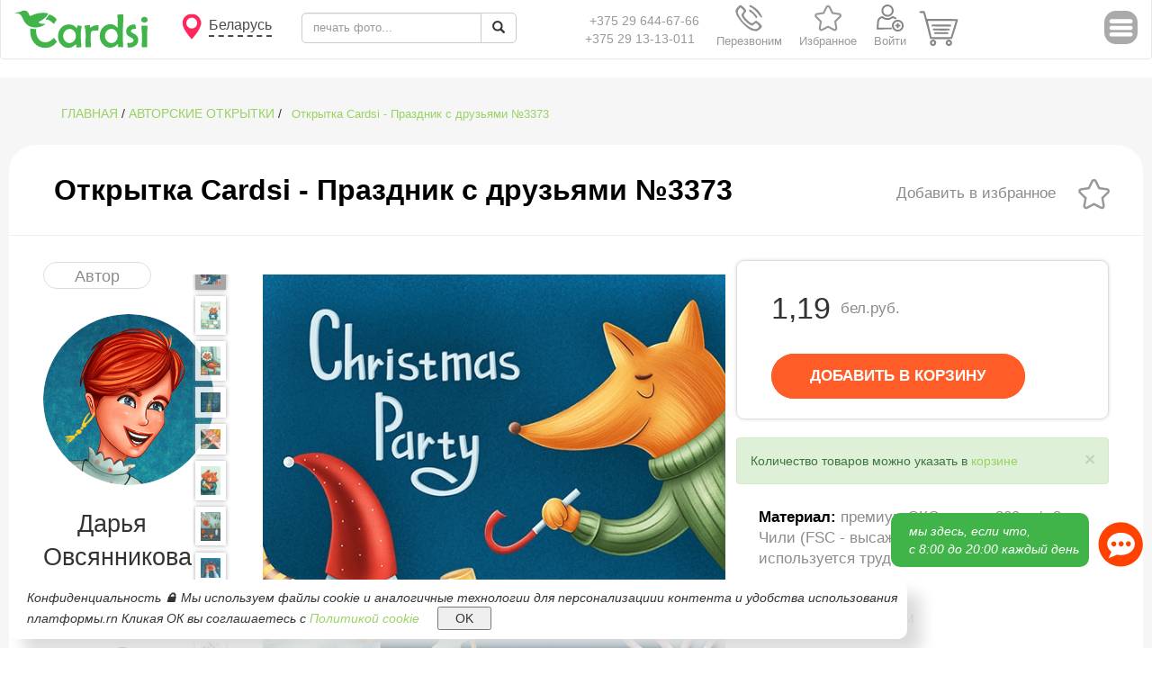

--- FILE ---
content_type: text/html; charset=UTF-8
request_url: https://cardsi.by/cards/otkryitka-Cardsi----prazdnik-s-druzyami-3373.html
body_size: 32464
content:
<!DOCTYPE html>
<html lang="ru" prefix="og: http://ogp.me/ns#">
    <head>
        <!-- Google Tag Manager -->
        <script>(function(w,d,s,l,i){w[l]=w[l]||[];w[l].push({'gtm.start': new Date().getTime(),event:'gtm.js'});var f=d.getElementsByTagName(s)[0], j=d.createElement(s),dl=l!='dataLayer'?'&l='+l:'';j.async=true;j.src= 'https://www.googletagmanager.com/gtm.js?id='+i+dl;f.parentNode.insertBefore(j,f); })(window,document,'script','dataLayer','GTM-NZTHNKD');</script>
        <!-- End Google Tag Manager -->
        

        <meta charset="utf-8">
        <meta http-equiv="X-UA-Compatible" content="IE=edge">
        <meta name="viewport" content="width=device-width, initial-scale=1">
        <title id="main_title">
                            Открытка Cardsi -  Праздник с друзьями №3373
                        </title>
        <meta name="robots" content="index, follow">
        <link rel="shortcut icon" type="image/x-icon" href="/favicon.ico">

        <!-- Pictures and descriptions for skype and twitter -->
        <meta property="og:locale" content="by">
        <meta property="og:site_name" content="Cardsi.by">
        <meta property="og:title" content="
                            Открытка Cardsi -  Праздник с друзьями №3373
                        ">
        <meta property="og:type" content="website">
        <meta property="og:image" content="https://cardsi.by/images/asfiles/cardsi-viber200h.jpg">
        <meta property="og:description" content="Добавить в корзину Авторские открытки Открытка Cardsi -  Праздник с друзьями №3373">

        <meta name="twitter:card" content="summary_large_image">
        <meta name="twitter:site" content="@cardsi">
        <meta name="twitter:title" content="
                            Открытка Cardsi -  Праздник с друзьями №3373
                        ">
        <meta name="twitter:image" content="https://cardsi.by/images/asfiles/cardsi-viber200h.jpg">
        <meta name="twitter:description" content="Добавить в корзину Авторские открытки Открытка Cardsi -  Праздник с друзьями №3373">

        <!-- Description -->
        <meta name="description" content="Добавить в корзину Авторские открытки Открытка Cardsi -  Праздник с друзьями №3373">
        <meta name="keywords" content="
                            Открытка Cardsi -  Праздник с друзьями №3373
                        ">

        <meta name="facebook-domain-verification" content="3lwyggjl0xdhubxwb6m1010t1turuf" />

        <link href="/public/css/bootstrap.min.css" rel="stylesheet">
        <link href="/public/css/style.css?ver=1.11" rel="stylesheet">


        <link href="/public/css/style-as.css?ver=1.99" rel="stylesheet">
        <link  href="/public/css/popupas/popup.css?ver=1.5" rel="stylesheet" type="text/css" />
        <link href="/public/css/breakpoints.css?ver=1.96" rel="stylesheet">
        <link href="/public/css/external-fe.css?ver=1.11" rel="stylesheet">
        <link href="/public/css/running-string.css?ver=1.1" rel="stylesheet">

        <script src="/public/js/popupas/popup.js?ver=1.7" type="text/javascript"></script>
        <script src="/public/js/jquery1.12.0.min.js" type="text/javascript"></script>

        <script src="/public/js/as-ajax.js?ver=1.105" type="text/javascript"></script>

        <meta name="yandex-verification" content="02132cfaa646cc0e" />

        
    </head>
    <body>
    <!-- Google Tag Manager (noscript) -->
    <noscript><iframe src="https://www.googletagmanager.com/ns.html?id=GTM-NZTHNKD" height="0" width="0" style="display:none;visibility:hidden"></iframe></noscript>
    <!-- End Google Tag Manager (noscript) -->

    <div class="navbar-test">
        LOCAL server
    </div>
    <div class="navbar-stage">
        STAGE server
    </div>

    <div class="runStringUnder"></div>
    <div class="runStringContainer">
        <a class="runStringLine" href="/text/contacts.html">
            <div class="runStringText"><p>Работа офиса после Нового года с 5 января 2026</p></div>
            <div class="runStringText"><p>Работа офиса после Нового года с 5 января 2026</p></div>
            <div class="runStringText"><p>Работа офиса после Нового года с 5 января 2026</p></div>
            <div class="runStringText"><p>Работа офиса после Нового года с 5 января 2026</p></div>
        </a>
        <button class="runStringClose" type="button"> x </button>
    </div>

    <img class="image-for-viber" src='/images/asfiles/cardsi-viber200h.jpg' width='1'>

    <i id='hidden_tempresponseID' style='visibility: hidden; display: none;'></i>
    <i id='hidden_tempresponse2ID' style='visibility: hidden; display: none;'></i>
    <i id='hidden_tempresponse3ID' style='visibility: hidden; display: none;'></i>
    <i id='hidden_tempresponse_authorID' style='visibility: hidden; display: none;'></i>
    <i id='hidden_tempresponse_themeID' style='visibility: hidden; display: none;'></i>
    <i id='hidden_tempresponse_cartID' style='visibility: hidden; display: none;'></i>


    <span id="rate-bank-usd" style='display: none;'>2.8471</span>
    <span id="rate-bank-eur" style='display: none;'>3.3292</span>
    <span id="rate-bank-rub" style='display: none;'>3.7413</span>
    <span id="rate-bank-uah" style='display: none;'>6.5826</span>
    <span id="rate-bank-kzt" style='display: none;'>5.6222</span>
    <span id="rate-bank-pln" style='display: none;'>7.9063</span>



    <span id='hidden_useripPlace' style='display: none;'></span>
    <span id="hidden_domain_path" style='display: none;'>/home/nezak153/domains/cardsi.by/public_html</span>
    <span id="hidden_domain_url" style='display: none;'>https://cardsi.by</span>
    <span id="hidden_domain_name" style='display: none;'>cardsi.by</span>
    <span id="hidden_ru_domain" style='display: none;'>cardsistore.ru</span>
    <span id="hidden_pl_domain" style='display: none;'>cardsi.pl</span>
    <span id="hidden_region_PHP" style='display: none;'>by</span>
    <span id="hidden_root_host" style='display: none;'>https://cardsi.by</span>
    <span id="hidden_url_category" style='display: none;'>cards</span>
    <span id="hidden_url_other" style='display: none;'>otkryitka-cardsi----prazdnik-s-druzyami-3373.html</span>
    <span id="page_type" style='display: none;'>product card</span>
    <span id="page_types_ok" style='display: none;'>main, catalog item, product card, cart, search result, main, text, privates, media, news, news-all, printmy, sertificates, cart, favorites, search, greeting, ymreturn, photobooks, prints, graduates, albums, photoframes, calendars, ar, cards, canvases, posters, moodboards, photojournals, certificates, payments, photosessions</span>


    <span id="hidden_mul_belarussian" style='display: none;'>0.69</span>

    <span id="hidden_mul_curlang" style='display: none;'>0.69</span>
    <span id="hidden_mul_curlang_all" style='display: none;'>1.20</span>

    <span id="LangPlaceId" style='display: none;'><span id='lang:Name region' style='display: none;'>Беларусь</span><span id='lang:Name region En' style='display: none;'>Belarus</span><span id='lang:Currency symbol' style='display: none;'>BYN</span><span id='lang:Belarus currency symbol' style='display: none;'>BYN</span><span id='lang:Russia currency symbol' style='display: none;'>руб</span><span id='lang:English' style='display: none;'>English</span><span id='lang:Russia' style='display: none;'>Россия</span><span id='lang:Connection Email' style='display: none;'>nv@cardsi.by</span><span id='lang:Afghanistan' style='display: none;'>Афганистан</span><span id='lang:Aland Islands' style='display: none;'>Аландские острова</span><span id='lang:Albania' style='display: none;'>Албания</span><span id='lang:Algeria' style='display: none;'>Алжир</span><span id='lang:American Samoa' style='display: none;'>Американское Самоа</span><span id='lang:Andorra' style='display: none;'>Андорра</span><span id='lang:Angola' style='display: none;'>Ангола</span><span id='lang:Anguilla' style='display: none;'>Ангилья</span><span id='lang:Antarctica' style='display: none;'>Антарктида</span><span id='lang:Antigua And Barbuda' style='display: none;'>Антигуа и Барбуда</span><span id='lang:Argentina' style='display: none;'>Аргентина</span><span id='lang:Armenia' style='display: none;'>Армения</span><span id='lang:Aruba' style='display: none;'>Аруба</span><span id='lang:Australia' style='display: none;'>Австралия</span><span id='lang:Austria' style='display: none;'>Австрия</span><span id='lang:Azerbaijan' style='display: none;'>Азербайджан</span><span id='lang:Bahamas' style='display: none;'>Багамские острова</span><span id='lang:Bahrain' style='display: none;'>Бахрейн</span><span id='lang:Bangladesh' style='display: none;'>Бангладеш</span><span id='lang:Barbados' style='display: none;'>Барбадос</span><span id='lang:Belarus' style='display: none;'>Беларусь</span><span id='lang:Belgium' style='display: none;'>Бельгия</span><span id='lang:Belize' style='display: none;'>Белиз</span><span id='lang:Benin' style='display: none;'>Бенин</span><span id='lang:Bermuda' style='display: none;'>Бермудские острова</span><span id='lang:Bhutan' style='display: none;'>Бутан</span><span id='lang:Bolivia' style='display: none;'>Боливия</span><span id='lang:Bosnia And Herzegovina' style='display: none;'>Босния и Герцеговина</span><span id='lang:Botswana' style='display: none;'>Ботсвана</span><span id='lang:Bouvet Island' style='display: none;'>Остров Буве</span><span id='lang:Brazil' style='display: none;'>Бразилия</span><span id='lang:British Indian Ocean Territory' style='display: none;'>Британская территория в Индийском океане</span><span id='lang:Virgin Islands, British' style='display: none;'>Британские Виргинские острова</span><span id='lang:Brunei Darussalam' style='display: none;'>Бруней</span><span id='lang:Bulgaria' style='display: none;'>Болгария</span><span id='lang:Burkina Faso' style='display: none;'>Буркина-Фасо</span><span id='lang:Burundi' style='display: none;'>Бурунди</span><span id='lang:Cambodia' style='display: none;'>Камбоджа</span><span id='lang:Cameroon' style='display: none;'>Камерун</span><span id='lang:Canada' style='display: none;'>Канада</span><span id='lang:Cape Verde' style='display: none;'>Кабо-Верде</span><span id='lang:Cayman Islands' style='display: none;'>Каймановы острова</span><span id='lang:Central African Republic' style='display: none;'>Центральноафриканская Республика</span><span id='lang:Chad' style='display: none;'>Чад</span><span id='lang:Chile' style='display: none;'>Чили</span><span id='lang:China' style='display: none;'>Китай</span><span id='lang:Christmas Island' style='display: none;'>Остров Рождества</span><span id='lang:Cocos (Keeling) Islands' style='display: none;'>Кокосовые острова</span><span id='lang:Colombia' style='display: none;'>Колумбия</span><span id='lang:Comoros' style='display: none;'>Коморы</span><span id='lang:Cook Islands' style='display: none;'>Острова Кука</span><span id='lang:Costa Rica' style='display: none;'>Коста-Рика</span><span id='lang:Croatia' style='display: none;'>Хорватия</span><span id='lang:Cuba' style='display: none;'>Куба</span><span id='lang:Cyprus' style='display: none;'>Кипр</span><span id='lang:Czech Republic' style='display: none;'>Чехия</span><span id='lang:Congo, Democratic Republic' style='display: none;'>Демократическая Республика Конго</span><span id='lang:Denmark' style='display: none;'>Дания</span><span id='lang:Djibouti' style='display: none;'>Джибути</span><span id='lang:Dominica' style='display: none;'>Доминика</span><span id='lang:Dominican Republic' style='display: none;'>Доминиканская Республика</span><span id='lang:Timor-Leste' style='display: none;'>Восточный Тимор</span><span id='lang:Ecuador' style='display: none;'>Эквадор</span><span id='lang:Egypt' style='display: none;'>Египет</span><span id='lang:El Salvador' style='display: none;'>Сальвадор</span><span id='lang:Equatorial Guinea' style='display: none;'>Экваториальная Гвинея</span><span id='lang:Eritrea' style='display: none;'>Эритрея</span><span id='lang:Estonia' style='display: none;'>Эстония</span><span id='lang:Ethiopia' style='display: none;'>Эфиопия</span><span id='lang:Falkland Islands (Malvinas)' style='display: none;'>Фолклендские острова</span><span id='lang:Faroe Islands' style='display: none;'>Фарерские острова</span><span id='lang:Fiji' style='display: none;'>Фиджи</span><span id='lang:Finland' style='display: none;'>Финляндия</span><span id='lang:France' style='display: none;'>Франция</span><span id='lang:French Guiana' style='display: none;'>Французская Гвиана</span><span id='lang:French Polynesia' style='display: none;'>Французская Полинезия</span><span id='lang:French Southern Territories' style='display: none;'>Французские южные территории</span><span id='lang:Gabon' style='display: none;'>Габон</span><span id='lang:Gambia' style='display: none;'>Гамбия</span><span id='lang:Georgia' style='display: none;'>Грузия</span><span id='lang:Germany' style='display: none;'>Германия</span><span id='lang:Ghana' style='display: none;'>Гана</span><span id='lang:Gibraltar' style='display: none;'>Гибралтар</span><span id='lang:Greece' style='display: none;'>Греция</span><span id='lang:Greenland' style='display: none;'>Гренландия</span><span id='lang:Grenada' style='display: none;'>Гренада</span><span id='lang:Guadeloupe' style='display: none;'>Гваделупа</span><span id='lang:Guam' style='display: none;'>Гуам</span><span id='lang:Guatemala' style='display: none;'>Гватемала</span><span id='lang:Guernsey' style='display: none;'>Гернси</span><span id='lang:Guinea' style='display: none;'>Гвинея</span><span id='lang:Guinea-Bissau' style='display: none;'>Гвинея-Бисау</span><span id='lang:Guyana' style='display: none;'>Гайана</span><span id='lang:Haiti' style='display: none;'>Гаити</span><span id='lang:Heard Island & Mcdonald Islands' style='display: none;'>Остров Херд и острова Макдональд</span><span id='lang:Honduras' style='display: none;'>Гондурас</span><span id='lang:Hong Kong' style='display: none;'>Гонконг</span><span id='lang:Hungary' style='display: none;'>Венгрия</span><span id='lang:Iceland' style='display: none;'>Исландия</span><span id='lang:India' style='display: none;'>Индия</span><span id='lang:Indonesia' style='display: none;'>Индонезия</span><span id='lang:Iran, Islamic Republic Of' style='display: none;'>Иран</span><span id='lang:Iraq' style='display: none;'>Ирак</span><span id='lang:Ireland' style='display: none;'>Ирландия</span><span id='lang:Isle Of Man' style='display: none;'>Остров Мэн</span><span id='lang:Israel' style='display: none;'>Израиль</span><span id='lang:Italy' style='display: none;'>Италия</span><span id='lang:Cote D`Ivoire' style='display: none;'>Кот-д`Ивуар</span><span id='lang:Jamaica' style='display: none;'>Ямайка</span><span id='lang:Japan' style='display: none;'>Япония</span><span id='lang:Jersey' style='display: none;'>Джерси</span><span id='lang:Jordan' style='display: none;'>Иордания</span><span id='lang:Kazakhstan' style='display: none;'>Казахстан</span><span id='lang:Kenya' style='display: none;'>Кения</span><span id='lang:Kiribati' style='display: none;'>Кирибати</span><span id='lang:Kuwait' style='display: none;'>Кувейт</span><span id='lang:Kyrgyzstan' style='display: none;'>Кыргызстан</span><span id='lang:Lao People`s Democratic Republic' style='display: none;'>Лаос</span><span id='lang:Latvia' style='display: none;'>Латвия</span><span id='lang:Lebanon' style='display: none;'>Ливан</span><span id='lang:Lesotho' style='display: none;'>Лесото</span><span id='lang:Liberia' style='display: none;'>Либерия</span><span id='lang:Libyan Arab Jamahiriya' style='display: none;'>Ливия</span><span id='lang:Liechtenstein' style='display: none;'>Лихтенштейн</span><span id='lang:Lithuania' style='display: none;'>Литва</span><span id='lang:Luxembourg' style='display: none;'>Люксембург</span><span id='lang:Macao' style='display: none;'>Макао</span><span id='lang:Macedonia' style='display: none;'>Македония</span><span id='lang:Madagascar' style='display: none;'>Мадагаскар</span><span id='lang:Malawi' style='display: none;'>Малави</span><span id='lang:Malaysia' style='display: none;'>Малайзия</span><span id='lang:Maldives' style='display: none;'>Мальдивы</span><span id='lang:Mali' style='display: none;'>Мали</span><span id='lang:Malta' style='display: none;'>Мальта</span><span id='lang:Marshall Islands' style='display: none;'>Маршалловы Острова</span><span id='lang:Martinique' style='display: none;'>Мартиника</span><span id='lang:Mauritania' style='display: none;'>Мавритания</span><span id='lang:Mauritius' style='display: none;'>Маврикий</span><span id='lang:Mayotte' style='display: none;'>Майотта</span><span id='lang:Mexico' style='display: none;'>Мексика</span><span id='lang:Micronesia, Federated States Of' style='display: none;'>Микронезия</span><span id='lang:Moldova' style='display: none;'>Молдова</span><span id='lang:Monaco' style='display: none;'>Монако</span><span id='lang:Mongolia' style='display: none;'>Монголия</span><span id='lang:Montenegro' style='display: none;'>Черногория</span><span id='lang:Montserrat' style='display: none;'>Монтсеррат</span><span id='lang:Morocco' style='display: none;'>Марокко</span><span id='lang:Mozambique' style='display: none;'>Мозамбик</span><span id='lang:Myanmar' style='display: none;'>Мьянма</span><span id='lang:Namibia' style='display: none;'>Намибия</span><span id='lang:Nauru' style='display: none;'>Науру</span><span id='lang:Nepal' style='display: none;'>Непал</span><span id='lang:Netherlands' style='display: none;'>Нидерланды</span><span id='lang:New Caledonia' style='display: none;'>Новая Каледония</span><span id='lang:New Zealand' style='display: none;'>Новая Зеландия</span><span id='lang:Nicaragua' style='display: none;'>Никарагуа</span><span id='lang:Niger' style='display: none;'>Нигер</span><span id='lang:Nigeria' style='display: none;'>Нигерия</span><span id='lang:Niue' style='display: none;'>Ниуэ</span><span id='lang:Norfolk Island' style='display: none;'>Остров Норфолк</span><span id='lang:Northern Mariana Islands' style='display: none;'>Северные Марианские острова</span><span id='lang:Norway' style='display: none;'>Норвегия</span><span id='lang:Oman' style='display: none;'>Оман</span><span id='lang:Pakistan' style='display: none;'>Пакистан</span><span id='lang:Palau' style='display: none;'>Палау</span><span id='lang:Palestinian Territory, Occupied' style='display: none;'>Палестинская территория</span><span id='lang:Panama' style='display: none;'>Панама</span><span id='lang:Papua New Guinea' style='display: none;'>Папуа-Новая Гвинея</span><span id='lang:Paraguay' style='display: none;'>Парагвай</span><span id='lang:Peru' style='display: none;'>Перу</span><span id='lang:Philippines' style='display: none;'>Филиппины</span><span id='lang:Pitcairn' style='display: none;'>Питкэрн</span><span id='lang:Poland' style='display: none;'>Польша</span><span id='lang:Portugal' style='display: none;'>Португалия</span><span id='lang:Puerto Rico' style='display: none;'>Пуэрто-Рико</span><span id='lang:Qatar' style='display: none;'>Катар</span><span id='lang:Congo' style='display: none;'>Республика Конго</span><span id='lang:Reunion' style='display: none;'>Реюньон</span><span id='lang:Romania' style='display: none;'>Румыния</span><span id='lang:Russian Federation' style='display: none;'>Россия</span><span id='lang:Rwanda' style='display: none;'>Руанда</span><span id='lang:Saint Barthelemy' style='display: none;'>Сен-Бартелеми</span><span id='lang:Saint Helena' style='display: none;'>Остров Святой Елены</span><span id='lang:Saint Kitts And Nevis' style='display: none;'>Сент-Китс и Невис</span><span id='lang:Saint Lucia' style='display: none;'>Сент-Люсия</span><span id='lang:Saint Martin' style='display: none;'>Сен-Мартен</span><span id='lang:Saint Pierre And Miquelon' style='display: none;'>Сен-Пьер и Микелон</span><span id='lang:Saint Vincent And Grenadines' style='display: none;'>Сент-Винсент и Гренадины</span><span id='lang:Samoa' style='display: none;'>Самоа</span><span id='lang:San Marino' style='display: none;'>Сан-Марино</span><span id='lang:Sao Tome And Principe' style='display: none;'>Сан-Томе и Принсипи</span><span id='lang:Saudi Arabia' style='display: none;'>Саудовская Аравия</span><span id='lang:Senegal' style='display: none;'>Сенегал</span><span id='lang:Serbia' style='display: none;'>Сербия</span><span id='lang:Seychelles' style='display: none;'>Сейшельские острова</span><span id='lang:Sierra Leone' style='display: none;'>Сьерра-Леоне</span><span id='lang:Singapore' style='display: none;'>Сингапур</span><span id='lang:Slovakia' style='display: none;'>Словакия</span><span id='lang:Slovenia' style='display: none;'>Словения</span><span id='lang:Solomon Islands' style='display: none;'>Соломоновы Острова</span><span id='lang:Somalia' style='display: none;'>Сомали</span><span id='lang:South Africa' style='display: none;'>Южная Африка</span><span id='lang:South Georgia And Sandwich Isl.' style='display: none;'>Южная Георгия и Южные Сандвичевы острова</span><span id='lang:Korea' style='display: none;'>Южная Корея</span><span id='lang:Spain' style='display: none;'>Испания</span><span id='lang:Sri Lanka' style='display: none;'>Шри-Ланка</span><span id='lang:Sudan' style='display: none;'>Судан</span><span id='lang:Suriname' style='display: none;'>Суринам</span><span id='lang:Svalbard And Jan Mayen' style='display: none;'>Шпицберген и Ян-Майен</span><span id='lang:Swaziland' style='display: none;'>Свазиленд</span><span id='lang:Sweden' style='display: none;'>Швеция</span><span id='lang:Switzerland' style='display: none;'>Швейцария</span><span id='lang:Syrian Arab Republic' style='display: none;'>Сирия</span><span id='lang:Taiwan' style='display: none;'>Тайвань</span><span id='lang:Tajikistan' style='display: none;'>Таджикистан</span><span id='lang:Tanzania' style='display: none;'>Танзания</span><span id='lang:Thailand' style='display: none;'>Таиланд</span><span id='lang:Togo' style='display: none;'>Того</span><span id='lang:Tokelau' style='display: none;'>Токелау</span><span id='lang:Tonga' style='display: none;'>Тонга</span><span id='lang:Trinidad And Tobago' style='display: none;'>Тринидад и Тобаго</span><span id='lang:Tunisia' style='display: none;'>Тунис</span><span id='lang:Turkey' style='display: none;'>Турция</span><span id='lang:Turkmenistan' style='display: none;'>Туркменистан</span><span id='lang:Turks And Caicos Islands' style='display: none;'>Острова Теркс и Кайкос</span><span id='lang:Tuvalu' style='display: none;'>Тувалу</span><span id='lang:Virgin Islands, U.S.' style='display: none;'>США. Виргинские острова</span><span id='lang:Uganda' style='display: none;'>Уганда</span><span id='lang:Ukraine' style='display: none;'>Украина</span><span id='lang:United Arab Emirates' style='display: none;'>Объединенные Арабские Эмираты</span><span id='lang:United Kingdom' style='display: none;'>Великобритания</span><span id='lang:United States' style='display: none;'>США</span><span id='lang:United States Outlying Islands' style='display: none;'>Внешние малые острова США</span><span id='lang:Uruguay' style='display: none;'>Уругвай</span><span id='lang:Uzbekistan' style='display: none;'>Узбекистан</span><span id='lang:Vanuatu' style='display: none;'>Вануату</span><span id='lang:Holy See (Vatican City State)' style='display: none;'>Ватикан</span><span id='lang:Venezuela' style='display: none;'>Венесуэла</span><span id='lang:Viet Nam' style='display: none;'>Вьетнам</span><span id='lang:Wallis And Futuna' style='display: none;'>Уоллис и Футуна</span><span id='lang:Western Sahara' style='display: none;'>Западная Сахара</span><span id='lang:Yemen' style='display: none;'>Йемен</span><span id='lang:Zambia' style='display: none;'>Замбия</span><span id='lang:Zimbabwe' style='display: none;'>Зимбабве</span><span id='lang:Choose your region' style='display: none;'>Выберите Ваш регион</span><span id='lang:Site region' style='display: none;'>Регион сайта</span><span id='lang:postcard Happy Birthday...' style='display: none;'>печать фото...</span><span id='lang:Marketplace of gifts with <br> desire to receive and present' style='display: none;'>Пишите нам в мессенджеры 24/7 →</span><span id='lang:V Kontakte' style='display: none;'>В контакте</span><span id='lang:Contact phone' style='display: none;'>Телефон для связи</span><span id='lang:Call Back' style='display: none;'>Перезвоним</span><span id='lang:Request A Call Back' style='display: none;'>Заказать обратный звонок</span><span id='lang:Your name' style='display: none;'>Ваше имя</span><span id='lang:Telephone number' style='display: none;'>Номер телефона</span><span id='lang:Enter your telephone number' style='display: none;'>Введите номер телефона</span><span id='lang:Request' style='display: none;'>Заказать</span><span id='lang:Thank you! We will recall you!' style='display: none;'>Спасибо! Мы вам перезвоним!</span><span id='lang:Call to us' style='display: none;'>Позвонить нам</span><span id='lang:Search' style='display: none;'>Поиск</span><span id='lang:Favorites' style='display: none;'>Избранное</span><span id='lang:Login' style='display: none;'>Войти</span><span id='lang:Cart' style='display: none;'>Корзина</span><span id='lang:Menu' style='display: none;'>Меню</span><span id='lang:Prod0any' style='display: none;'>Любая</span><span id='lang:Prod10' style='display: none;'>Фотокниги</span><span id='lang:Prod20' style='display: none;'>Печать фотографий</span><span id='lang:Prod25' style='display: none;'>Выпускные альбомы</span><span id='lang:Prod30' style='display: none;'>Фотоальбомы</span><span id='lang:Prod40' style='display: none;'>Фоторамки</span><span id='lang:Prod45' style='display: none;'>Календари</span><span id='lang:Prod50' style='display: none;'>Живые фото AR ®</span><span id='lang:Prod60' style='display: none;'>Авторские открытки</span><span id='lang:Prod80' style='display: none;'>Холсты</span><span id='lang:Prod90' style='display: none;'>Интерьерная печать</span><span id='lang:Prod100' style='display: none;'>Мудборды</span><span id='lang:Prod120' style='display: none;'>Фотожурналы</span><span id='lang:Prod140' style='display: none;'>Подарочные сертификаты</span><span id='lang:Prod150' style='display: none;'>Оплата заказа</span><span id='lang:Alia10' style='display: none;'>photobooks</span><span id='lang:Alia20' style='display: none;'>prints</span><span id='lang:Alia25' style='display: none;'>graduates</span><span id='lang:Alia30' style='display: none;'>albums</span><span id='lang:Alia40' style='display: none;'>photoframes</span><span id='lang:Alia45' style='display: none;'>calendars</span><span id='lang:Alia50' style='display: none;'>ar</span><span id='lang:Alia60' style='display: none;'>cards</span><span id='lang:Alia80' style='display: none;'>canvases</span><span id='lang:Alia90' style='display: none;'>posters</span><span id='lang:Alia100' style='display: none;'>moodboards</span><span id='lang:Alia120' style='display: none;'>photojournals</span><span id='lang:Alia140' style='display: none;'>certificates</span><span id='lang:Alia150' style='display: none;'>payments</span><span id='lang:Alia160' style='display: none;'>photosessions</span><span id='lang:Not found' style='display: none;'>Ничего не найдено</span><span id='lang:Main' style='display: none;'>Главная</span><span id='lang:Prev' style='display: none;'>Пред.</span><span id='lang:Next' style='display: none;'>След.</span><span id='lang:Top List' style='display: none;'>Топ-лист</span><span id='lang:Show Next' style='display: none;'>Показать далее</span><span id='lang:Show All' style='display: none;'>Смотри все</span><span id='lang:Convenient to pay' style='display: none;'>Удобно платить</span><span id='lang:Delivery Service' style='display: none;'>Сервис доставки</span><span id='lang:goods' style='display: none;'>товаров</span><span id='lang:customers' style='display: none;'>клиентов</span><span id='lang:You are already subscribed' style='display: none;'>Вы уже подписаны</span><span id='lang:Enter e-mail...' style='display: none;'>Введите e-mail...</span><span id='lang:Be the first to know about store news' style='display: none;'>Узнавайте первыми о новинках магазина</span><span id='lang:Subscribe' style='display: none;'>Подписаться</span><span id='lang:Category' style='display: none;'>ГЛАВНАЯ</span><span id='lang:Add to cart' style='display: none;'>Добавить в корзину</span><span id='lang:ADD TO CART' style='display: none;'>ДОБАВИТЬ В КОРЗИНУ</span><span id='lang:Order more, receive discount' style='display: none;'>Закажи больше, получи скидку</span><span id='lang:Discount amount' style='display: none;'>Размер скидки</span><span id='lang:In cart' style='display: none;'>В корзине</span><span id='lang:carte' style='display: none;'>корзине</span><span id='lang:Quantity of products you can set in' style='display: none;'>Количество товаров можно указать в</span><span id='lang:Add to wishlist' style='display: none;'>Добавить в избранное</span><span id='lang:In wishlist' style='display: none;'>В избранном</span><span id='lang:New product' style='display: none;'>Новинка</span><span id='lang:Art-market Cardsi' style='display: none;'>Фотоцентр Cardsi</span><span id='lang:Theme' style='display: none;'>Тема</span><span id='lang:Author' style='display: none;'>Автор</span><span id='lang:All' style='display: none;'>Все</span><span id='lang:all' style='display: none;'>все</span><span id='lang:All goods' style='display: none;'>Все товары</span><span id='lang:Choose' style='display: none;'>Выбрать</span><span id='lang:Back' style='display: none;'>Назад</span><span id='lang:Forward' style='display: none;'>Вперёд</span><span id='lang:Material' style='display: none;'>Материал</span><span id='lang:Weight' style='display: none;'>Вес, грамм</span><span id='lang:Material_default' style='display: none;'>премиум ЭКО-картон 300 гр/м2 Чили (FSC - высаживается новое дерево, не используется труд детей)</span><span id='lang:Weight_default' style='display: none;'>3</span><span id='lang:Size' style='display: none;'>Размер</span><span id='lang:Description' style='display: none;'>Описание</span><span id='lang:Why you should buy cards in Art-Market <b>Cardsi</b>?' style='display: none;'>Почему в арт-маркете <b>Cardsi</b> удобно делать заказ?</span><span id='lang:Delivery' style='display: none;'>Доставка</span><span id='lang:All world' style='display: none;'>Самовывоз, курьером,<br>почтой по всему миру</span><span id='lang:Quality' style='display: none;'>Качество</span><span id='lang:Digital offset' style='display: none;'>Фотокартон<br>(нет аналогов на рынке)</span><span id='lang:Price' style='display: none;'>Цена</span><span id='lang:Two times lower<br>than in the city' style='display: none;'>В 2 раза ниже<br>чем в городе</span><span id='lang:40 authors' style='display: none;'>40 авторов</span><span id='lang:From 7 countries' style='display: none;'>Из 7 стран</span><span id='lang:Payment' style='display: none;'>Оплата</span><span id='lang:All types' style='display: none;'>Карточкой, ЕРИП,<br>наложенный платеж</span><span id='lang:They trust us' style='display: none;'>Нам доверяют</span><span id='lang:6000+ customers' style='display: none;'>19000+ клиентов</span><span id='lang:Catalog' style='display: none;'>За нами наблюдают</span><span id='lang:2000+' style='display: none;'><a href='https://www.instagram.com/cardsi_store/' target='_blank'>27000+ в инстаграм</a></span><span id='lang:Experience' style='display: none;'>Экспириенс</span><span id='lang:5 years' style='display: none;'>8 лет на рынке</span><span id='lang:Feedback' style='display: none;'>Отзывы</span><span id='lang:Offer' style='display: none;'>Публичная оферта</span><span id='lang:Offer link' style='display: none;'>offer</span><span id='lang:Privacy' style='display: none;'>Конфиденциальность</span><span id='lang:Clients of Cardsi.by' style='display: none;'>Клиенты Cardsi.by</span><span id='lang:Look' style='display: none;'>Посмотреть </span><span id='lang:more' style='display: none;'>более</span><span id='lang:feedbacks' style='display: none;'>1600+</span><span id='lang:feedbacks_link' style='display: none;'>https://www.instagram.com/cardsi_store/</span><span id='lang:Feedback1' style='display: none;'>открытки просто здоровские!!! осталась очень довольна и качеством, и ценой, и оперативностью доставки! буду советовать вас друзьям и заказывать сама дальше!!!))</span><span id='lang:Feedback1author' style='display: none;'>Анна Сагайдарова</span><span id='lang:Feedback2' style='display: none;'>открытки крутые очень! спасибо! и спасибо за подарочек, который вы положили, очень очень приятно. очень приятно то, что все открытки выполнены качественно, рисунки все чёткие, картон прочный</span><span id='lang:Feedback2author' style='display: none;'>Вероника Плешко</span><span id='lang:Feedback3' style='display: none;'>Большое спасибо за заказ! Это мой второй и не последний,я уверена.Отметила,что открытки стали плотнее,это здорово! Всех благ и до новых встреч!!!</span><span id='lang:Feedback3author' style='display: none;'>Елена Гильванова</span><span id='lang:For all questions, please contact' style='display: none;'>По всем вопросам обращайтесь</span><span id='lang:Julia' style='display: none;'>Юлия</span><span id='lang:Alexandr' style='display: none;'>Александр</span><span id='lang:Write to us in messengers' style='display: none;'>Пишите нам в мессенджеры</span><span id='lang:Similar Products' style='display: none;'>Похожие товары</span><span id='lang:Authors' style='display: none;'>Авторские</span><span id='lang:Your cart is empty' style='display: none;'>Ваша корзина пока пуста</span><span id='lang:Quantity' style='display: none;'>Количество</span><span id='lang:Cost' style='display: none;'>Стоимость</span><span id='lang:Total' style='display: none;'>Итого</span><span id='lang:Sum' style='display: none;'>Сумма</span><span id='lang:Promo Code' style='display: none;'>ПРОМОКОД</span><span id='lang:Recount' style='display: none;'>Пересчитать</span><span id='lang:Apply Promo' style='display: none;'>Применить ПРОМО</span><span id='lang:including promo code' style='display: none;'>с учетом промокода</span><span id='lang:Checkout' style='display: none;'>Оформление заказа</span><span id='lang:sum of your order' style='display: none;'>сумма Вашего заказа</span><span id='lang:Delivery method' style='display: none;'>Способ доставки</span><span id='lang:Payment method' style='display: none;'>Способ оплаты</span><span id='lang:Personal data' style='display: none;'>Личные данные</span><span id='lang:No any commissions' style='display: none;'>Никаких комиссий не удерживается</span><span id='lang:I read the' style='display: none;'>Я ознакомлен с</span><span id='lang:Public Offer Agreement' style='display: none;'><a href='https://cardsi.by/text/offer.html' target='_blank'><b>Договором публичной оферты</b></a></span><span id='lang:and agree to the terms' style='display: none;'>и согласен с условиями</span><span id='lang:Your name and surname' style='display: none;'>Ваши имя и фамилия</span><span id='lang:Your phone number' style='display: none;'>Ваш номер телефона</span><span id='lang:Your email' style='display: none;'>Ваш e-mail</span><span id='lang:We'll send on e-mail a password to enter your personal account, where you can track your orders' style='display: none;'>На Ваш Email будет выслан пароль для входа в личный кабинет, в котором Вы сможете отслеживать статус Вашего заказа</span><span id='lang:Country' style='display: none;'>Страна</span><span id='lang:City' style='display: none;'>Город</span><span id='lang:Delivery address' style='display: none;'>Адрес доставки</span><span id='lang:Code' style='display: none;'>Индекс</span><span id='lang:Department' style='display: none;'>Пункт выдачи</span><span id='lang:Order comment' style='display: none;'>Комментарий к заказу</span><span id='lang:TOTAL' style='display: none;'>ИТОГО</span><span id='lang:NEXT' style='display: none;'>ДАЛЕЕ</span><span id='lang:Fill required fields!' style='display: none;'>Заполните необходимые поля</span><span id='lang:Information about the order No' style='display: none;'>Информация о заказе №</span><span id='lang:Order No' style='display: none;'>Заказ №</span><span id='lang:Pickup' style='display: none;'>Самовывоз</span><span id='lang:Pickup - comment' style='display: none;'>г. Минск, БЦ "Каменногорский"<br>
                                                 ул. Каменногорская, 47, офис 92, 6 этаж</span><span id='lang:Pickup dpd ru - price' style='display: none;'>250</span><span id='lang:Mask quarantine' style='display: none;'>Не забудьте надеть маску</span><span id='lang:Pickup - ability-time' style='display: none;'>Время работы офиса<br></span><span id='lang:Pickup - ability-desc' style='display: none;'>г. Минск, БЦ "Каменногорский"<br>
                                                ул. Каменногорская, 47, офис 92, 6 этаж<br>
                                                пн-пт 09:00 - 18:00</span><span id='lang:Cardsi phone' style='display: none;'>+375 29 644-67-66</span><span id='lang:Courier in the city' style='display: none;'>Курьером</span><span id='lang:Courier in the city - ability' style='display: none;'>возможна бесконтактная</span><span id='lang:Courier - ability-desc' style='display: none;'>Вы получите смс, курьер позвонит, предварительно согласует время, и оставит доставку у вашей двери</span><span id='lang:Courier in the city - comment' style='display: none;'>с 14:00 до 21:00 ежедневно</span><span id='lang:Courier in the city - price' style='display: none;'>10</span><span id='lang:Courier in the city - free' style='display: none;'></span><span id='lang:Courier dpd ru' style='display: none;'>Курьером до двери</span><span id='lang:Courier dpd ru - price' style='display: none;'>450</span><span id='lang:Courier up to 10 km' style='display: none;'>Курьером до 10 км от МКАД</span><span id='lang:Courier up to 10 km - ability' style='display: none;'>возможна бесконтактная</span><span id='lang:Courier up to 10 km - comment' style='display: none;'>с 14:00 до 21:00 ежедневно</span><span id='lang:Courier up to 10 km - price' style='display: none;'>15</span><span id='lang:Courier up to 10 km - free' style='display: none;'></span><span id='lang:Mail (local)' style='display: none;'>Белпочта посылка</span><span id='lang:Mail (local) - comment' style='display: none;'>по Беларуси</span><span id='lang:Mail (local) - price' style='display: none;'>5.0</span><span id='lang:Mail (local) - free' style='display: none;'></span><span id='lang:EuroMail (local)' style='display: none;'>Е в р о п о ч т а</span><span id='lang:EuroMail (local) - price' style='display: none;'>5.6</span><span id='lang:EuroMail (local) - comment1' style='display: none;'>по Беларуси до пункта выдачи<br>(стоимость </span><span id='lang:EuroMail (local) - comment2' style='display: none;'> BYN или согласно тарифам Европочты)</span><span id='lang:EuroMail set point' style='display: none;'>Укажите пункт выдачи Европочты</span><span id='lang:Courier DPD Belarus' style='display: none;'>DPD Курьером по всей Беларуси</span><span id='lang:Courier DPD Belarus - comment' style='display: none;'>до двери</span><span id='lang:Courier DPD Belarus - price' style='display: none;'>12</span><span id='lang:Mail (cash on delivery)' style='display: none;'>Белпочта налож. платежом</span><span id='lang:Mail (cash on delivery) - comment' style='display: none;'>по Беларуси (стоимость согласно тарифам Белпочты)</span><span id='lang:Mail (worldwide)' style='display: none;'>Почтой по всему миру</span><span id='lang:Mail (worldwide) - comment' style='display: none;'>доставка оплачивается отдельно (после заказа<br> Вам вышлют ссылку на оплату стоимости<br> доставки согласно веса заказа)</span><span id='lang:Mail (worldwide) - price' style='display: none;'>20</span><span id='lang:Mail (free delivery)' style='display: none;'>Почтой</span><span id='lang:Mail (free delivery) - comment' style='display: none;'>(минимальная стоимость заказа 30 BYN)</span><span id='lang:Minimal order Belarus' style='display: none;'>20</span><span id='lang:Minimal order Russia' style='display: none;'>2000</span><span id='lang:Minimal order - comment' style='display: none;'>Минимальный заказ</span><span id='lang:Amount' style='display: none;'>стоимость</span><span id='lang:Bank card (online)' style='display: none;'>Банковской карточкой (Ассист)</span><span id='lang:Bank card (yoomoney)' style='display: none;'>Банковской карточкой (ЮMoney)</span><span id='lang:ERIP' style='display: none;'>ЕРИП</span><span id='lang:Cashless' style='display: none;'>Безнал</span><span id='lang:Cash' style='display: none;'>Наличный платеж</span><span id='lang:EuroMailCash' style='display: none;'>Оплата на Европочте при получении</span><span id='lang:User' style='display: none;'>Пользователь</span><span id='lang:Bill No' style='display: none;'>Номер счета</span><span id='lang:Bill Comment' style='display: none;'>Название заказа</span><span id='lang:Bill Amount' style='display: none;'>Сумма в белорусских рублях</span><span id='lang:Full Name' style='display: none;'>Ф.И.О.</span><span id='lang:Pay Bill' style='display: none;'>Оплатить счет</span><span id='lang:Registration' style='display: none;'>Регистрация</span><span id='lang:Password' style='display: none;'>Пароль</span><span id='lang:To access your personal account at http://my.cardsi.by/ use:' style='display: none;'>Для доступа к личному кабинету по адресу https://my.cardsi.by/ используйте:</span><span id='lang:Order successfully issued! Soon you will be contacted!' style='display: none;'>Заказ успешно оформлен! В ближайшее время с Вами свяжутся!</span><span id='lang:Data for access to your account sent to specified email' style='display: none;'>Данные доступа к личному кабинету отправлены Вам на указанную почту</span><span id='lang:The status of your order can be monitored' style='display: none;'>Статус Вашего заказа можно отслеживать в</span><span id='lang:in the personal account' style='display: none;'>личном кабинете</span><span id='lang:Order is processed' style='display: none;'>Заказ оформлен</span><span id='lang:Thanks for your order!' style='display: none;'>Спасибо за Ваш заказ!</span><span id='lang:We always welcome our new and regular customers, write us your feedback and suggestions on ' style='display: none;'>Мы всегда рады нашим новым и постоянным клиентам, пишите нам свои отзывы и пожелания на </span><span id='lang:, we read them with pleasure and promptly answer them.' style='display: none;'>, читаем их с удовольствием и оперативно на них отвечаем.</span><span id='lang:Online service' style='display: none;'>Онлайн сервис</span><span id='lang:Upload photos' style='display: none;'>Загрузить фото</span><span id='lang:Follow the link to enter your personal account' style='display: none;'>Для входа в личный кабинет перейдите по ссылке: </span><span id='lang:If the order involves uploading photos, then upon successful payment in your account, a link to the photo upload service will appear in the order properties' style='display: none;'>Если выбраны товары, предполагающие загрузку фото, то ссылки на загрузку фото также появятся в свойствах заказа в личном кабинете.</span><span id='lang:print on canvas, moodboard, postcards - Online Store' style='display: none;'>печать фотокниг, фото, холстов, открытки, фоторамки, альбомы, живые  фото AR ®</span><span id='lang:2000+ postcards, stickers, posters, photo books, moodboards' style='display: none;'>2000+ открыток, стикеры, постеры, фотокниги, мудборды</span><span id='lang:Interesting cards' style='display: none;'>Интересные открытки</span><span id='lang:All Rights Reserved' style='display: none;'>Все права защищены</span><span id='lang:About' style='display: none;'>О компании</span><span id='lang:About Us' style='display: none;'>О нас</span><span id='lang:Contact' style='display: none;'>Контакты</span><span id='lang:Service' style='display: none;'>Сервис</span><span id='lang:News' style='display: none;'>Блог</span><span id='lang:Order' style='display: none;'>Как заказать</span><span id='lang:Cabinet' style='display: none;'>Личный кабинет</span><span id='lang:Author Login' style='display: none;'>Вход автора</span><span id='lang:Cooperation' style='display: none;'>Сотрудничество</span><span id='lang:Become An Author' style='display: none;'>Стать автором</span><span id='lang:For photographers' style='display: none;'>Для фотографов</span><span id='lang:IP Nezakonov A.N.' style='display: none;'>ООО "Кардси Групп"</span><span id='lang:UNP' style='display: none;'> УНП 193930438. </span><span id='lang:Registration in the trade register of the Republic of Belarus' style='display: none;'>Региcтрация в торговом реестре РБ 11.12.2025  № 763857</span><span id='lang:Payment methods' style='display: none;'>Способы оплаты</span><span id='lang:Link - About Us' style='display: none;'>o-nas</span><span id='lang:Upload over constructor - info' style='display: none;'>Мы принимаем фото в печать через загрузку в Конструкторе (открывается по ссылке Загрузить фото). После загрузки фото нажмите кнопку Заказать и введите личные данные, чтобы мы понимали, что фото пришли от Вас</span><span id='lang:Upload 60 polaroid photos' style='display: none;'>Загрузите 60 полароид фото</span><span id='lang:Upload 60 square photos' style='display: none;'>Загрузите 60 квадратных фото</span><span id='lang:messengers panel info' style='display: none;'>мы здесь, если что,<br>с 8:00 до 20:00 каждый день</span><span id='lang:contact center time' style='display: none;'>пн-вс 08:00 - 20:00</span><span id='lang:404 title' style='display: none;'>К сожалению, запрашиваемой страницы нет на сайте. Либо её не существует, либо она удалена</span><span id='lang:404 solve' style='display: none;'>Воспользуйтесь поиском по сайту</span><span id='lang:404 solve2' style='display: none;'>Вы можете перейти на <a href='https://cardsi.by'>главную страницу</a> или воспользоваться каталогом товаров</span><span id='lang:404 solve3' style='display: none;'>Или напишите нам в мессенджеры, поможем с поисками, мы здесь каждый день с 8:00 до 20:00</span><span id='lang:search-fault title' style='display: none;'>По поиску ничего не найдено!</span><span id='lang:search-fault solve' style='display: none;'>Измените условия поиска и попробуйте снова</span><span id='lang:search-fault solve2' style='display: none;'>Вы можете перейти на <a href=\\\'https://cardsi.by\\\'>главную страницу</a> или воспользоваться каталогом товаров</span><span id='lang:search-fault solve3' style='display: none;'>Или напишите нам в мессенджеры, поможем с поисками, мы здесь каждый день с 8:00 до 20:00</span><span id='lang:ymreturn title' style='display: none;'>Ваш заказ успешно оформлен</span><span id='lang:ymreturn solve' style='display: none;'>При необходимости уточнения данных наш менеджер свяжется с вами в рабочее время в мессенджерах</span><span id='lang:ymreturn solve2' style='display: none;'>Статус заказа можно отслеживать в <a href=\\\'https://my.cardsi.by\\\' target=\\\'_blank\\\'>личном кабинете</a></span><span id='lang:ymreturn solve3' style='display: none;'>Остались вопросы? Напишите нам в мессенджеры, мы здесь каждый день с 8:00 до 20:00</span><span id='lang:cookie panel info' style='display: none;'>Конфиденциальность 🔒            Мы используем файлы cookie и аналогичные технологии для персонализациии контента и удобства использования платформы.rn            Кликая ОК вы соглашаетесь с <a href=\\\'https://cardsi.by/text/cookies.html\\\'>Политикой cookie</a></span><span id='lang:running on' style='display: none;'>0</span><span id='lang:running start date' style='display: none;'></span><span id='lang:running end date' style='display: none;'></span><span id='lang:running text' style='display: none;'>Работа офиса после Нового года с 5 января 2026</span><span id='lang:running link' style='display: none;'>/text/contacts.html</span><span id='lang:running disable enabled' style='display: none;'>0</span><span id='lang:running disable period' style='display: none;'>24</span></span>

    <!-- --------- Header ----------- -->

    <nav class="navbar   navbar-default   top-as" data-spy="affix" data-offset-top="62" role="navigation">
    <div class="container container-as">
    <div class="flex-header-as">
        <div class="flex-header-groupleft-as">
            <!--flex-element-->
            <a href="https://cardsi.by/">
                <img src="/images/asfiles/logo.svg?ver=1.3" alt="cardsi" width="150">
            </a>

            <!--flex-element-->
            <div class="popupReg" onclick="myRegFunction()">
                <div class="FlexRegRow">
                    <div id="region-map-marker-top">
                        <!--<img class="region-map-marker" src='/images/asfiles/ico/map-marker.png' width='20'>-->
                    </div>
                    <div>
                        <p id="current_region_new" class="nowraptextas">
                        </p>
                    </div>
                </div>
                <span class="popupbaloon" id="myPopupReg">
                    <div class = "new-region-switcher">
                        <p class="close-element-x   align-right-as">x</p>
                        <!-- "ru", "pl", "en" -->
                        <div class="FlexRegRow">
                            <div>
                                <p class="nowraptextas">
                                    <img class="region-flag-img" src='/images/asfiles/ico/flags-png/Flag-Icon-Belarus-round.png' >
                                    <a class="region-text" onclick="choseReg('Belarus');">Беларусь</a>
                                </p>
                                <p class="nowraptextas">
                                    <img class="region-flag-img" src='/images/asfiles/ico/flags-png/Flag-Icon-Russia-round.png' >
                                    <a class="region-text" onclick="choseReg('Russia');">Россия</a>
                                </p>
                                <p class="nowraptextas">
                                    <img class="region-flag-img" src='/images/asfiles/ico/flags-png/Flag-Icon-Poland-round.png' >
                                    <a class="region-text" onclick="choseReg('Poland');">Польша</a>
                                </p>
                                <p class="nowraptextas">
                                    <img class="region-flag-img" src='/images/asfiles/ico/flags-png/Flag-Icon-English-round.svg' width='24'>
                                    <a class="region-text" onclick="choseReg('English');">English</a>
                                </p>
                            </div>
                        </div>
                        <p class="region-chose-text" class="nowraptextas">Выберите Ваш регион</p>
                    </div>
                </span>
            </div>


            <!--flex-element-->
            <form id="header-search-id" action="https://cardsi.by/" method="get">
                <div class="flex-search-as">
                    <input type="hidden" value="search" name="module">
                    <input type="text" name="query" class="form-control search-input-as" placeholder="печать фото..." value="">
                    <button class="btn btn-default search-button-as" type="submit">
                        <span class="glyphicon glyphicon-search"></span>
                    </button>
                </div>
            </form>
            <!--flex-element-->
            <p class="header-motto-as">
                <span>Пишите нам в мессенджеры 24/7 →</span>
            </p>
            <!--flex-element-->
            <a id="soc-by-telega" href="https://t.me/cardsi_store" target="_blank" class="ico-mess-as" title="Telegram">
                <img src="/images/asfiles/ico/head-svg/ico-telegrammes.svg" alt="">
            </a>
            <!--flex-element-->
            <a id="soc-by-viber" href="viber://chat?number=+375296446766" class="ico-mess-as" target="" rel="nofollow" title="Viber">
                <img src="/images/asfiles/ico/head-svg/ico-vibermes.svg" alt="">
            </a>
            <a id="soc-ru-whatsapp" href="https://wa.me/375296446766" class="ico-mess-as" target="_blank" rel="nofollow" title="Whatsapp">
                <img src="/images/asfiles/ico/head-svg/ico-whatsappmes.svg" alt="">
            </a>
<!--
            <a id="soc-by-fb" href="https://m.me/cardsilife" target="_blank" class="ico-mess-as" title="Facebook">
                <img src="/images/asfiles/ico/head-svg/ico-facebookmes.svg" alt="">
            </a>

            <a id="soc-by-vk" href="https://vk.me/cardsi" target="_blank" class="ico-mess-as" title="В контакте">
                <img src="/images/asfiles/ico/head-svg/ico-vkmes.svg" alt="">
            </a>
-->
        </div>

        <div class="flex-header-groupright-as">
            <!--flex-element-->
            <p class="header-phones-as">


                <a id="phone-by1" href="tel:+375296446766" title="Velcom">
                    +375 29 644-67-66 <!--<span>644-67-66</span>-->
                </a>

                <a id="phone-by2" href="tel:+375291313011" title="Velcom">
                    <br>+375 29 13-13-011
                </a>

                <a id="phone-ru1" href="tel:+79533562266" title="Телефон для связи">
                    +7 953 356-22-66
                </a>
            </p>
            <!--flex-element-->
            <a id="header-recall-id" onclick='showPopupRecallHeader();'>
                <div class="flex-header-icoandtext-as svgimg-as">
                    <img src="/images/asfiles/ico/head-svg/ico-recall.svg" alt="">
                    <p class="ico-text-as">
                        Перезвоним
                    </p>
                </div>
            </a>
            <!--flex-element-->
            <a id="header-favorites-id" href="https://cardsi.by/favorites/" data-toggle="tooltip" data-placement="bottom" title="" data-original-title="Избранное">
                <div class="flex-header-icoandtext-as svgimg-as">
                    <img src="/images/asfiles/ico/head-svg/ico-star.svg" alt="">
                    <p class="ico-text-as">
                        Избранное
                    </p>
                </div>
            </a>
            <!--flex-element-->
            <a id="header-enter-id" href="http://my.cardsi.by/">
                <div class="flex-header-icoandtext-as svgimg-as">
                    <img src="/images/asfiles/ico/head-svg/ico-account.svg" alt="">
                    <p class="ico-text-as">
                        Войти
                    </p>
                </div>
            </a>
            <!--flex-element-->
            <a id="header-cart-id" href="https://cardsi.by/cart/" data-toggle="tooltip" data-placement="bottom" title="" data-original-title="Корзина">
                <div class="flex-header-icoandtext-as">
                    <img src="/images/asfiles/ico/head-svg/ico-cart.svg" alt="">
                </div>
            </a>
            <!--flex-element-->
            <a id="header-cart2-id" href="https://cardsi.by/cart/" data-toggle="tooltip" data-placement="bottom" title="" data-original-title="Корзина">
                <span class="badge badge-old-as"></span>
                <span id="badge1ID-as"></span>
            </a>
        </div>

        <!-- --------- Menu - bottom line ----------- -->
        <div>
        <nav class="navbar-default menu2-as">
        <div class="container container-as">
            <div class="navbar-header text-nowrap">
                <button type="button" class="navbar-toggle collapsed" data-toggle="collapse" data-target="#bs-example-navbar-collapse-1" aria-expanded="false">
                    <span class="sr-only">Меню</span>
                    <span class="icon-bar"></span>
                    <span class="icon-bar"></span>
                    <span class="icon-bar"></span>
                </button>
            </div>
            <div class="navbar-collapse collapse" id="bs-example-navbar-collapse-1" aria-expanded="false" style="height: 1px;">
                <ul class="nav   navbar-nav   navbar-nav-as">
                    <li>
            <a class='menu_item' href='https://cardsi.by/photobooks/' title='Фотокниги'>
                <span class=' '>Фотокниги</span>
            </a>
        </li><li>
            <a class='menu_item' href='https://cardsi.by/prints/' title='Печать фотографий'>
                <span class=' '>Печать фотографий</span>
            </a>
        </li><li>
            <a class='menu_item' href='https://cardsi.by/graduates/' title='Выпускные<br>альбомы'>
                <span class=' '>Выпускные<br>альбомы</span>
            </a>
        </li><li>
            <a class='menu_item' href='https://cardsi.by/albums/' title='Фотоальбомы'>
                <span class=' '>Фотоальбомы</span>
            </a>
        </li><li>
            <a class='menu_item' href='https://cardsi.by/photoframes/' title='Фоторамки'>
                <span class=' '>Фоторамки</span>
            </a>
        </li><li>
            <a class='menu_item' href='https://cardsi.by/calendars/' title='Календари'>
                <span class=' '>Календари</span>
            </a>
        </li><li>
            <a class='menu_item' href='https://cardsi.by/ar/' title='Живые<br>фото AR ®'>
                <span class=' marked_menu_bold'>Живые<br>фото AR ®</span>
            </a>
        </li><li>
            <a class='menu_item' href='https://cardsi.by/cards/' title='Авторские<br>открытки'>
                <span class=' '>Авторские<br>открытки</span>
            </a>
        </li><li>
            <a class='menu_item' href='https://cardsi.by/canvases/' title='Холсты'>
                <span class=' '>Холсты</span>
            </a>
        </li><li>
            <a class='menu_item' href='https://cardsi.by/posters/' title='Интерьерная<br>печать'>
                <span class=' '>Интерьерная<br>печать</span>
            </a>
        </li><li>
            <a class='menu_item' href='https://cardsi.by/moodboards/' title='Мудборды'>
                <span class=' '>Мудборды</span>
            </a>
        </li><li>
            <a class='menu_item' href='https://cardsi.by/photojournals/' title='Фотожурналы'>
                <span class=' '>Фотожурналы</span>
            </a>
        </li><li>
            <a class='menu_item' href='https://cardsi.by/certificates/' title='Подарочные<br>сертификаты'>
                <span class=' '>Подарочные<br>сертификаты</span>
            </a>
        </li>
                    <!--<li> <a href="http://cardsiby2018/accessories/art-festival-salatovaya-vorona" title="Арт-фестиваль" id="pink-item-as">                    Арт-фестиваль</a></li>-->
                    <!--
                    <li><a></a></li>
                    <li><a href="https://cardsi.by/media/news-all/" title="Блог">Блог</a></li>
                    -->
                </ul>
            </div>
            
        </div>
        </nav>
        </div>

        <!-- ------------- Menu ipad ------------- -->
        <a onclick="showPopupMenuIpad();" id="svgimg-ipad-asID" class="ico-mess-as    cursor-pointer-as    svgimg-mobile-as">
            <img src="/images/asfiles/ico/head-svg/mobile/ico-buter-mobile.svg" alt="">
        </a>
        <span id="myLinks">
            
            <a class='menu_item' href='https://cardsi.by/photobooks/' title='Фотокниги'>
                <span class=' '>Фотокниги</span>
            </a>
        
            <a class='menu_item' href='https://cardsi.by/prints/' title='Печать фотографий'>
                <span class=' '>Печать фотографий</span>
            </a>
        
            <a class='menu_item' href='https://cardsi.by/graduates/' title='Выпускные альбомы'>
                <span class=' '>Выпускные альбомы</span>
            </a>
        
            <a class='menu_item' href='https://cardsi.by/albums/' title='Фотоальбомы'>
                <span class=' '>Фотоальбомы</span>
            </a>
        
            <a class='menu_item' href='https://cardsi.by/photoframes/' title='Фоторамки'>
                <span class=' '>Фоторамки</span>
            </a>
        
            <a class='menu_item' href='https://cardsi.by/calendars/' title='Календари'>
                <span class=' '>Календари</span>
            </a>
        
            <a class='menu_item' href='https://cardsi.by/ar/' title='Живые фото AR ®'>
                <span class=' marked_menu_bold'>Живые фото AR ®</span>
            </a>
        
            <a class='menu_item' href='https://cardsi.by/cards/' title='Авторские открытки'>
                <span class=' '>Авторские открытки</span>
            </a>
        
            <a class='menu_item' href='https://cardsi.by/canvases/' title='Холсты'>
                <span class=' '>Холсты</span>
            </a>
        
            <a class='menu_item' href='https://cardsi.by/posters/' title='Интерьерная печать'>
                <span class=' '>Интерьерная печать</span>
            </a>
        
            <a class='menu_item' href='https://cardsi.by/moodboards/' title='Мудборды'>
                <span class=' '>Мудборды</span>
            </a>
        
            <a class='menu_item' href='https://cardsi.by/photojournals/' title='Фотожурналы'>
                <span class=' '>Фотожурналы</span>
            </a>
        
            <a class='menu_item' href='https://cardsi.by/certificates/' title='Подарочные сертификаты'>
                <span class=' '>Подарочные сертификаты</span>
            </a>
        
        </span>
    </div>
    </div>
    </nav>








    <!-- --------- Header-mobile ----------- -->
    <nav class="navbar   navbar-default   header-mobile-as   affix" data-spy="affix222" data-offset-top="0" role="navigation">
        <div class="runStringUnderMobile"></div>
        <div class="container container-as">
            <div class="flex-header-as" id="flex-header-as-mobile">
                <!--flex-element-->
                <div>
                    <span>
                        <a href="https://cardsi.by/" class="logo-mobile-as">
                            <img src="/images/asfiles/logo-mobile.svg?ver=1.3" alt="" width="100">
                        </a>
                    </span>
                    <!--<span id="current_region_new3"></span>-->

                    <span>
                    <div class="popupReg popupReg3" onclick="myRegFunction3()">

                                <p id="current_region_new3">
                                </p>
                        <span class="popupbaloon" id="myPopupReg3">
                            <div class = "new-region-switcher">
                                <p class="close-element-x   align-right-as">x</p>
                                <!-- "ru", "pl", "en" -->
                                <div class="FlexRegRow">
                                    <div>
                                        <p class="nowraptextas">
                                            <img class="region-flag-img" src='/images/asfiles/ico/flags-png/Flag-Icon-Belarus-round.png' >
                                            <a class="region-text" onclick="choseReg('Belarus');">Беларусь</a>
                                        </p>
                                        <p class="nowraptextas">
                                            <img class="region-flag-img" src='/images/asfiles/ico/flags-png/Flag-Icon-Russia-round.png' >
                                            <a class="region-text" onclick="choseReg('Russia');">Россия</a>
                                        </p>
                                        <p class="nowraptextas">
                                            <img class="region-flag-img" src='/images/asfiles/ico/flags-png/Flag-Icon-Poland-round.png' >
                                            <a class="region-text" onclick="choseReg('Poland');">Польша</a>
                                        </p>
                                        <p class="nowraptextas">
                                            <img class="region-flag-img" src='/images/asfiles/ico/flags-png/Flag-Icon-English-round.svg' width='24'>
                                            <a class="region-text" onclick="choseReg('English');">English</a>
                                        </p>
                                    </div>
                                </div>
                                <p class="region-chose-text" class="nowraptextas">Выберите Ваш регион</p>
                            </div>
                        </span>
                    </div>
                    </span>

                </div>

                <!--flex-element-->
                <a id="header-search-id-mob" onclick="showPopupSearchMobile();" class="ico-mess-as cursor-pointer-as svgimg-mobile-as"
                   data-toggle="tooltip" data-placement="bottom">
                    <img src="/images/asfiles/ico/head-svg/mobile/ico-search-mobile.svg" alt="">
                </a>

                <!--flex-element-->
                <a id="header-call-id-mob" href="tel:+375296446766" class="ico-mess-as svgimg-mobile-as"
                   data-toggle="tooltip" data-placement="bottom">
                    <img src="/images/asfiles/ico/head-svg/mobile/ico-recall-mobile.svg" alt="">
                </a>

                <!--flex-element-->
                <a id="header-favorites-id-mob" href="https://cardsi.by/favorites/" class="ico-mess-as svgimg-mobile-as"
                   data-toggle="tooltip" data-placement="bottom">
                    <img src="/images/asfiles/ico/head-svg/mobile/ico-star-mobile.svg" alt="">
                </a>

                <!--flex-element-->
                <a href="https://cardsi.by/cart/" class="ico-mess-as svgimg-mobile-as"
                   data-toggle="tooltip" data-placement="bottom">
                    <img src="/images/asfiles/ico/head-svg/mobile/ico-cart-mobile.svg" alt="">
                    <span class="badge badge-old-as"></span>
                    <span id="badge2ID-as"></span>
                </a>

                <!--flex-element-->
                <a onclick="showPopupMenuMobile();" id="svgimg-mobile-asID" class="ico-mess-as    cursor-pointer-as    svgimg-mobile-as">
                    <img src="/images/asfiles/ico/head-svg/mobile/ico-buter-mobile.svg" alt="">
                </a>

            </div>
        </div>

        <!-- Search-mobile popUP form -->
        <form action="https://cardsi.by/" method="get" id="white-content-search-mobile-ID-as">
            <div class="flex-search-as">
                <input value="search" name="module" type="hidden">
                <input name="query" class="form-control search-input-as" placeholder="печать фото..." type="text">
                <button class="btn btn-default search-button-as" type="submit">
                    <span class="glyphicon glyphicon-search"></span>
                </button>
            </div>
        </form>


        <!-- menu-mobile popUP list -->
        <span id="myLinksMob">
            
            <a class='menu_item' href='https://cardsi.by/photobooks/' title='Фотокниги'>
                <span class=' '>Фотокниги</span>
            </a>
        
            <a class='menu_item' href='https://cardsi.by/prints/' title='Печать фотографий'>
                <span class=' '>Печать фотографий</span>
            </a>
        
            <a class='menu_item' href='https://cardsi.by/graduates/' title='Выпускные альбомы'>
                <span class=' '>Выпускные альбомы</span>
            </a>
        
            <a class='menu_item' href='https://cardsi.by/albums/' title='Фотоальбомы'>
                <span class=' '>Фотоальбомы</span>
            </a>
        
            <a class='menu_item' href='https://cardsi.by/photoframes/' title='Фоторамки'>
                <span class=' '>Фоторамки</span>
            </a>
        
            <a class='menu_item' href='https://cardsi.by/calendars/' title='Календари'>
                <span class=' '>Календари</span>
            </a>
        
            <a class='menu_item' href='https://cardsi.by/ar/' title='Живые фото AR ®'>
                <span class=' marked_menu_bold'>Живые фото AR ®</span>
            </a>
        
            <a class='menu_item' href='https://cardsi.by/cards/' title='Авторские открытки'>
                <span class=' '>Авторские открытки</span>
            </a>
        
            <a class='menu_item' href='https://cardsi.by/canvases/' title='Холсты'>
                <span class=' '>Холсты</span>
            </a>
        
            <a class='menu_item' href='https://cardsi.by/posters/' title='Интерьерная печать'>
                <span class=' '>Интерьерная печать</span>
            </a>
        
            <a class='menu_item' href='https://cardsi.by/moodboards/' title='Мудборды'>
                <span class=' '>Мудборды</span>
            </a>
        
            <a class='menu_item' href='https://cardsi.by/photojournals/' title='Фотожурналы'>
                <span class=' '>Фотожурналы</span>
            </a>
        
            <a class='menu_item' href='https://cardsi.by/certificates/' title='Подарочные сертификаты'>
                <span class=' '>Подарочные сертификаты</span>
            </a>
        

            <!--a href="https://cardsi.by/media/news-all/" title="Блог">Блог</a-->

            <!--<a href="http://cardsiby2018/accessories/art-festival-salatovaya-vorona" title="Арт-фестиваль" id="pinkMob-item-as">  Арт-фестиваль</a><br>                    -->
        </span>
    </nav>


    <span class="mobile-space-after-menu">
        &nbsp;
    </span>






    <!-- -------- Recall me ------------- -->
    <!--Background for popup-->
    <div id='recall-header-fade-ID-as' class='black_overlay'></div>

    <!-- popUP FORM -->
    <div id="recall-header-light-ID-as" class="white_content">
        <div align='right' style='cursor: pointer;'>
            <p onclick='closePopupRecallHeader()'> x </p>
        </div>

        <form class="recall-form">
            <div class="wrapper-flex">
                <div class="wrapper">
                    <div class="content">
                        <div class="content-inner">
                            <div class="page-title">
                                Заказать обратный звонок
                            </div>
                            <div class="page-comment">
                                Введите ваш контакт и мы вам перезвоним
                            </div>

                            <div>
                                <input class="login-input" type="text" value="" placeholder="Ваше имя" name="login" id="recallme_login" required="">
                                <div class="input-arrow">
                                    &gt;
                                </div>
                            </div>

                            <div class="phone-field">
                                <input id="recallme_phone_ID" class="phone-input" name="order_phone" type="tel" value="" data-format=".+"
                                       data-notice="Номер телефона"
                                       placeholder="Номер телефона"
                                >
                                <div class="input-arrow">
                                    &gt;
                                </div>
                            </div>

                            <label id="send_resultRecallHeaderID" ></label>
                            <div class="enter-button-zone">
                                <a onclick="document.getElementById('quick_order-button-ID').click();">
                                    <div class="enter-button">
                                        Заказать
                                    </div>
                                </a>
                                <button type="submit" class="hidden-as" id="quick_order-button-ID" onclick="SendOrderRecallAjax();" value="Заказать">
                                </button>
                            </div>

                            <div class="describe-cabinet">
                                Мы рады помочь найти ответы на ваши вопросы
                            </div>
                        </div>
                    </div>

                </div>
            </div>
        </form>
    </div>



    <!-- -------- Arrow Up to top of page ------------- -->
    <div id="to-top-as">
        <a class="smooth" href="">
            <img alt="" src="/images/asfiles/ico/diff/up.png">
        </a>
    </div>


    <!-- -------- Messengers panel ------------- -->
    <div id="messengers-panel-info" onclick="showMessIcons();">
        <i class="cursor-pointer-as" >
            мы здесь, если что,<br>с 8:00 до 20:00 каждый день
        </i>
    </div>

    <div id="messengers-panel-as">
        <a onclick="showMessIcons();" class="cursor-pointer-as" >
            <img alt="" src="/images/asfiles/ico/mess/ico-mes-balloon.svg">
        </a>
    </div>

    <div id="messengers-panel-close-as">
        <a onclick="showMessIcons();" class="cursor-pointer-as" >
            <img alt="" src="/images/asfiles/ico/mess/ico-close-mess-panel.svg">
        </a>
    </div>

    <div id="messengers-telega-as" class="messengers-unit-as">
        <a href="https://t.me/cardsi_store" target="_blank">
            <img src="/images/asfiles/ico/mess/ico-telega.svg">
        </a>
    </div>
    <div id="messengers-viber-as" class="messengers-unit-as">
        <a href="viber://chat?number=+375296446766" target="_blank">
            <img src="/images/asfiles/ico/mess/ico-viber.svg">
        </a>
    </div>
    <div id="ru-messengers-whatsapp-as" class="messengers-unit-as">
        <a href="https://wa.me/375296446766" target="_blank">
            <img src="/images/asfiles/ico/mess/ico-whatsapp.svg">
        </a>
    </div>
<!--
    <div id="messengers-fbmes-as" class="messengers-unit-as">
        <a href="https://m.me/cardsilife" target="_blank">
            <img src="/images/asfiles/ico/mess/ico-fbmes.svg">
        </a>
    </div>
    <div id="messengers-vk-as" class="messengers-unit-as">
        <a href="https://vk.me/cardsi" target="_blank">
            <img src="/images/asfiles/ico/mess/ico-vk.svg">
        </a>
    </div>
-->


        <!--doc content-->
        <div class="doc-content">
        <!-- Product card -->
<link href="/public/css/style-card-as.css?ver=1.2" rel="stylesheet">
<link href="/public/css/breakpoints-card.css?ver=1.2" rel="stylesheet">
<link href="/public/css/stylesblock.css?ver=1.10" rel="stylesheet">
<link href="/public/css/stylesblocksd.css?ver=1.10" rel="stylesheet">
<link href="/public/css/cards-slider.css?ver=1.0" rel="stylesheet">
<link href="/public/css/maket-reviews.css?ver=1.0" rel="stylesheet">

<link rel="stylesheet" type="text/css" href="/public/as/wowslider/slider-engine/style.css?v=1.1" />
<script type="text/javascript" src="/public/as/wowslider/slider-engine/jquery.js"></script>

<span id="url_region_asprod" style='display: none;'>by</span>
<span id="co_price_asprod" style='display: none;'>{%co_price%}</span>
<span id="alias" style='display: none;'>otkryitka-Cardsi----prazdnik-s-druzyami-3373</span>
<span id="category_type_name" style='display: none;'>Авторские открытки</span>
<span id="title" style='display: none;'>Открытка Cardsi -  Праздник с друзьями №3373</span>





    <div class="back01-as01">
        <!----- Category str ----->
        <br>
        <div class="align-center2-as01">
        <div class="section-content-as01 section-content-as10">
        <div class="align-center-as">
            <div class="sec1-categs-as">
                <a class="sec1-main-item-as">
                    <span class="sec1-cat-str-as"><a href="https://cardsi.by"> ГЛАВНАЯ </a></span>
                    &nbsp;/&nbsp;<a href="https://cardsi.by/cards/" class="to-uppercase">Авторские открытки</a>
                    &nbsp;/&nbsp;<span class="bread-path"><a href="https://cardsi.by/cards/otkryitka-Cardsi----prazdnik-s-druzyami-3373.html">
                            Открытка Cardsi -  Праздник с друзьями №3373
                        </a></span>
                </a>
            </div>
        </div>
        </div>
        </div>

        <div class="align-center2-as01">
            <div id="card-main-block" class="section-content-as01">

                <p class="par-title">
                    <span class="par-title-text">
                        <a href="https://cardsi.by/cards/otkryitka-Cardsi----prazdnik-s-druzyami-3373.html">
                            Открытка Cardsi -  Праздник с друзьями №3373
                        </a> <span class="label label-danger"></span>
                    </span>

                    <span class="par-title-icon-text">
                        <span id="add_to_book_title">Добавить в избранное</span>

                        <span id="star1_off" class="par-title-icon">
                            <a href="javascript:void(0);" onclick="bookInCard('book|19954', 1, 0, 35);" title="Добавить в избранное">
                                <img style="width: 35px;" src="/images/asfiles/ico/head-svg/ico-star.svg">
                            </a>
                        </span>
                        <span id="star1_on" class="par-title-icon">
                            <a href="javascript:void(0);" onclick="bookInCard('book|19954', 0, 0, 35);" title="В избранном">
                                <img style="width: 35px;" src="/images/asfiles/ico/head-svg/ico-star-filled.svg">
                            </a>
                        </span>
                    </span>

                    <!--------------------- I-PAD -------------------------- -->
                    <span class="par-title-icon-text-ipad">
                        <span class="par-main-author-titleI">
                            Автор
                        </span>

                        <span>
                            
            <img class='par-main-author-image'
                src="/images/avatars/daria_ovsanikova.png"
                alt=''
                onerror="this.style.opacity='0'"
            >
        
                        </span>

                        <span>
                            <span class="par-main-author-nameI">Дарья Овсянникова</span>
                        </span>

                        <span class="par-main-author-parsI">
                            <span>
                                <a href="https://www.instagram.com/daria_ovsanikova/" target="_blank">
                                    <img width="25" src="/images/asfiles/card/instagram.svg">
                                </a>
                            </span>
                            <span class="flag_rounded">
                                <span id='hidden_img_country_flag'><img width='20' src='https://ipdata.co/flags/ru.png'></span>
                            </span>
                        </span>
                    </span>
                    <!-- ------------------------------------------------------ -->
                </p>

                <hr class="par-title-line">

                <div class="par-main">
                    <!-- ---------- Desktop ----------------------------------- -->
                    <span class="par-main-author align-center2-as01">
                        <div class="par-main-author-title align-center-as01">
                            Автор
                        </div>

                        <!-- hidden params -->
                        <p id="Place4card_pars" class="par-main-author-name" style="display: none;"></p>

                        <div>
                            
            <img class='par-main-author-image'
                src="/images/avatars/daria_ovsanikova.png"
                alt=''
                onerror="this.style.opacity='0'"
            >
        
                        </div>


                        <div class="">
                            <p class="par-main-author-name    align-centerImp-as01">Дарья Овсянникова</p>
                        </div>

                        <div class="par-main-author-pars align-center-as01">
                            <hr>
                            <p class="par-main-author-par1">
                                <a href="https://www.instagram.com/daria_ovsanikova/" target="_blank">
                                    <img width="25" src="/images/asfiles/card/instagram.svg"> @daria_ovsanikova
                                </a>
                            </p>
                            <p class="par-main-author-par1 flag_rounded">
                                <span id='hidden_img_country_flag'><img width='20' src='https://ipdata.co/flags/ru.png'></span> Россия
                            </p>
                        </div>

                        <div class="par-main-author-goods align-center-as01">
                            <hr>
                            <p class="par-main-author-allgoods"><b>Все товары:</b></p>
                            <div id="Place_nums">
                                
                <p class='par-main-author-par1'>
                    Авторские открытки
                    -
                    <a href='cards/author_164'>
                        19
                    </a>
                </p>
            
                            </div>
                        </div>
                    </span>
                    <!-- --------------------------------------------------------------------- -->

                    <span class="par-main-card">
                        <div class="block-img-as align-center-as01">

                            <img src="/previewas560x370-cards/_prazdnik-s-druzyamidr.jpg"
                                 alt="Открытка Cardsi -  Праздник с друзьями №3373"
                                 class="back-img-as par-main-card-image"
                                 style="display:none;"
                            />

                            

                            <div id="wowslider-container1" style="">
                                <div class="ws_images">
                                    <ul>
                                        <li><img src="/previewas560x370-cards/_prazdnik-s-druzyamidr.jpg" alt="Открытка Cardsi -  Праздник с друзьями №3373" title="Открытка Cardsi -  Праздник с друзьями №3373" id="wows1_0" /></li>
                                    </ul>
                                </div>
                                <div class="ws_thumbs">
                                    <div>
                                        
            <a href='/previewas560x370-cards/_prazdnik-s-druzyamidr.jpg' title='Открытка Cardsi -  Праздник с друзьями №3373'>
                <img src='/previewas100h-cards/_prazdnik-s-druzyamidr.jpg' alt='19954' />
            </a>
        
                    <a href='/previewas560x370-cards/_lyubimoe-lakomstvo.jpg' title='Открытка Cardsi -  Любимое лакомство №3364'>
                        <img src='/previewas100h-cards/_lyubimoe-lakomstvo.jpg' alt='19938' />
                    </a>
                
                    <a href='/previewas560x370-cards/_milyj-naryad.jpg' title='Открытка Cardsi -  Милый наряд №3365'>
                        <img src='/previewas100h-cards/_milyj-naryad.jpg' alt='19940' />
                    </a>
                
                    <a href='/previewas560x370-cards/_mir-priklyuchenij.jpg' title='Открытка Cardsi -  Мир приключений  №3366'>
                        <img src='/previewas100h-cards/_mir-priklyuchenij.jpg' alt='19942' />
                    </a>
                
                    <a href='/previewas560x370-cards/_myzika-dushidr.jpg' title='Открытка Cardsi -  Музыка души №3367'>
                        <img src='/previewas100h-cards/_myzika-dushidr.jpg' alt='19944' />
                    </a>
                
                    <a href='/previewas560x370-cards/_obnimashkidr.jpg' title='Открытка Cardsi -  Обнимашки №3368'>
                        <img src='/previewas100h-cards/_obnimashkidr.jpg' alt='19945' />
                    </a>
                
                    <a href='/previewas560x370-cards/_osennij-napitok.jpg' title='Открытка Cardsi -  Осенний напиток  №3369'>
                        <img src='/previewas100h-cards/_osennij-napitok.jpg' alt='19947' />
                    </a>
                
                    <a href='/previewas560x370-cards/_podarkidr.jpg' title='Открытка Cardsi -  Подарки №3370'>
                        <img src='/previewas100h-cards/_podarkidr.jpg' alt='19949' />
                    </a>
                
                    <a href='/previewas560x370-cards/_podgotovka-k-prazdnikudr.jpg' title='Открытка Cardsi -  Подготовка к праздникам №3371'>
                        <img src='/previewas100h-cards/_podgotovka-k-prazdnikudr.jpg' alt='19951' />
                    </a>
                
                    <a href='/previewas560x370-cards/_prazdnik-mchitsyadr.jpg' title='Открытка Cardsi -  Праздник мчится №3372'>
                        <img src='/previewas100h-cards/_prazdnik-mchitsyadr.jpg' alt='19952' />
                    </a>
                
                    <a href='/previewas560x370-cards/_volshebnyj-shkafdr.jpg' title='Открытка Cardsi -  Волшебный шкаф №3374'>
                        <img src='/previewas100h-cards/_volshebnyj-shkafdr.jpg' alt='19956' />
                    </a>
                
                    <a href='/previewas560x370-cards/_vremya-progulkidr.jpg' title='Открытка Cardsi -  Время прогулки №3375'>
                        <img src='/previewas100h-cards/_vremya-progulkidr.jpg' alt='19958' />
                    </a>
                
                    <a href='/previewas560x370-cards/_yozhik-mechtateldr.jpg' title='Открытка Cardsi - Ежик мечтатель  №3376'>
                        <img src='/previewas100h-cards/_yozhik-mechtateldr.jpg' alt='19961' />
                    </a>
                
                    <a href='/previewas560x370-cards/_zajchik-vyshivalchikdr.jpg' title='Открытка Cardsi -  Зайчик вышивальщик  №3377'>
                        <img src='/previewas100h-cards/_zajchik-vyshivalchikdr.jpg' alt='19963' />
                    </a>
                
                    <a href='/previewas560x370-cards/_000115.jpg' title='Набор открыток Дарья Овсянникова  Everyday life of a cat 5 штук'>
                        <img src='/previewas100h-cards/_000115.jpg' alt='20362' />
                    </a>
                
                                    </div>
                                </div>
                                <div class="ws_shadow"></div>

                                <script type="text/javascript" src="/public/as/wowslider/slider-engine/slider.js"></script>
                                <script type="text/javascript" src="/public/as/wowslider/slider-engine/slider-script.js?v=1.3"></script>
                                
            <script type='text/javascript'>
                jQuery('#wowslider-container1').wowSlider(
                    {effect:'collage,cube,book',
                        prev:'',
                        next:'',
                        duration:10*100, delay:70*100,
                        width:560, height:780,
                        autoPlay:false,autoPlayVideo:false,playPause:false,
                        stopOnHover:true,
                        loop:false,
                        bullets:0,
                        caption:true,
                        captionEffect:'parallax',
                        controls:true,
                        controlsThumb:true,
                        responsive:1,
                        fullScreen:true,
                        gestures:2,
                        onBeforeStep:0,
                        images:[
        {
            src:'/previewas560x370-cards/_prazdnik-s-druzyamidr.jpg',
            title:'Открытка Cardsi -  Праздник с друзьями №3373',
            href:'https://cardsi.by/cards/otkryitka-Cardsi----prazdnik-s-druzyami-3373.html'
        },{
                    src:'/previewas560x370-cards/_lyubimoe-lakomstvo.jpg',
                    title:'Открытка Cardsi -  Любимое лакомство №3364',
                    href:'https://cardsi.by/cards/otkryitka-Cardsi----lyubimoe-lakomstvo-3364.html'
                },{
                    src:'/previewas560x370-cards/_milyj-naryad.jpg',
                    title:'Открытка Cardsi -  Милый наряд №3365',
                    href:'https://cardsi.by/cards/otkryitka-Cardsi----milyiy-naryad-3365.html'
                },{
                    src:'/previewas560x370-cards/_mir-priklyuchenij.jpg',
                    title:'Открытка Cardsi -  Мир приключений  №3366',
                    href:'https://cardsi.by/cards/otkryitka-Cardsi----mir-priklyucheniy--3366.html'
                },{
                    src:'/previewas560x370-cards/_myzika-dushidr.jpg',
                    title:'Открытка Cardsi -  Музыка души №3367',
                    href:'https://cardsi.by/cards/otkryitka-Cardsi----muzyika-dushi-3367.html'
                },{
                    src:'/previewas560x370-cards/_obnimashkidr.jpg',
                    title:'Открытка Cardsi -  Обнимашки №3368',
                    href:'https://cardsi.by/cards/otkryitka-Cardsi----obnimashki-3368.html'
                },{
                    src:'/previewas560x370-cards/_osennij-napitok.jpg',
                    title:'Открытка Cardsi -  Осенний напиток  №3369',
                    href:'https://cardsi.by/cards/otkryitka-Cardsi----osenniy-napitok--3369.html'
                },{
                    src:'/previewas560x370-cards/_podarkidr.jpg',
                    title:'Открытка Cardsi -  Подарки №3370',
                    href:'https://cardsi.by/cards/otkryitka-Cardsi----podarki-3370.html'
                },{
                    src:'/previewas560x370-cards/_podgotovka-k-prazdnikudr.jpg',
                    title:'Открытка Cardsi -  Подготовка к праздникам №3371',
                    href:'https://cardsi.by/cards/otkryitka-Cardsi----podgotovka-k-prazdnikam-3371.html'
                },{
                    src:'/previewas560x370-cards/_prazdnik-mchitsyadr.jpg',
                    title:'Открытка Cardsi -  Праздник мчится №3372',
                    href:'https://cardsi.by/cards/otkryitka-Cardsi----prazdnik-mchitsya-3372.html'
                },{
                    src:'/previewas560x370-cards/_volshebnyj-shkafdr.jpg',
                    title:'Открытка Cardsi -  Волшебный шкаф №3374',
                    href:'https://cardsi.by/cards/otkryitka-Cardsi----volshebnyiy-shkaf-3374.html'
                },{
                    src:'/previewas560x370-cards/_vremya-progulkidr.jpg',
                    title:'Открытка Cardsi -  Время прогулки №3375',
                    href:'https://cardsi.by/cards/otkryitka-Cardsi----vremya-progulki-3375.html'
                },{
                    src:'/previewas560x370-cards/_yozhik-mechtateldr.jpg',
                    title:'Открытка Cardsi - Ежик мечтатель  №3376',
                    href:'https://cardsi.by/cards/otkryitka-Cardsi---ejik-mechtatel--3376.html'
                },{
                    src:'/previewas560x370-cards/_zajchik-vyshivalchikdr.jpg',
                    title:'Открытка Cardsi -  Зайчик вышивальщик  №3377',
                    href:'https://cardsi.by/cards/otkryitka-Cardsi----zaychik-vyishivalschik--3377.html'
                },{
                    src:'/previewas560x370-cards/_000115.jpg',
                    title:'Набор открыток Дарья Овсянникова  Everyday life of a cat 5 штук',
                    href:'https://cardsi.by/cards/nabor-otkryitok-darya-ovsyannikova--Everyday-life-of-a-cat-5-shtuk.html'
                },
                        ]
                    });
            </script>
        
                            </div>


                        </div>


                        <br>




                        <!-- ---------- Mobile ------------------------------------------- -->
                        <div class="par-title-icon-flex-mobile">

                            <span class="par-title-icon-text-mobile">

                                <span class="par-main-imageM">
                                    
            <img class='par-main-author-image'
                src="/images/avatars/daria_ovsanikova.png"
                alt=''
                onerror="this.style.opacity='0'"
            >
        
                                </span>

                                <br class="hideBrMobile"><br class="hideBrMobile">

                                <span>
                                    <span class="par-main-author-nameM">Дарья Овсянникова</span>
                                </span>

                                <br class="hideBrMobile"><br class="hideBrMobile">

                                <span class="par-main-author-parsM">
                                    <span class="par-main-author-par1M flag_rounded">
                                        <span id='hidden_img_country_flag'><img width='20' src='https://ipdata.co/flags/ru.png'></span>
                                    </span>
                                </span>

                                <br class="hideBrMobile"><br class="hideBrMobile">

                            </span>


                            <span class="par-main-buy-star-mobile">
                                <span id="star3_off" class="par-title-icon">
                                    <a href="javascript:void(0);" onclick="bookInCard('book|19954', 1, 0, 30);" title="Добавить в избранное">
                                        <img style="width: 30px;" src="/images/asfiles/ico/head-svg/ico-star.svg">
                                    </a>
                                </span>
                                <span id="star3_on" class="par-title-icon">
                                    <a href="javascript:void(0);" onclick="bookInCard('book|19954', 0, 0, 30);" title="В избранном">
                                        <img style="width: 30px;" src="/images/asfiles/ico/head-svg/ico-star-filled.svg">
                                    </a>
                                </span>
                            </span>
                        </div>
                        <!-- ---------------------------------------------------------------- -->
                    </span>


                    <span class="par-main-buy">


                        <div class="par-main-buy-pricezone">

                            <div class="par-main-buy-pricezone-buy">
                                <span id="currency-00" style="display: none;">1.19</span>
                                <span class="price_group">
                                    <span id="currency-0" class="par-main-buy-price"></span>
                                    <span id="currency-0-symbol" class="par-main-buy-price-text"></span>
                                </span>


                                <br class="br_4_buy1">
                                <br class="br_4_buy1">

                                <input id="buy_good_id"  type="hidden" value="19954">
                                <input id="buy_price_id" type="hidden" value="109">
                                <input id="buy_count"      type="hidden" value="1">
                                <input id="discount_prices" type="hidden" value="0">

                                <span id="button-desktop" class="par-main-buy-button" onmouseup="cookie_cart_add();">
                                    ДОБАВИТЬ В КОРЗИНУ
                                </span>

                                <br class="br_4_buy1">
                                <br class="br_4_buy1">



                            <!--
                                <br class="par-main-buy-star-ipad-br">
                                <br class="par-main-buy-star-ipad-br">
                            -->
                                <span class="par-main-buy-star-ipad">
                                    <span id="star2_off" class="par-title-icon">
                                        <a href="javascript:void(0);" onclick="bookInCard('book|19954', 1, 0, 40);" title="Добавить в избранное">
                                            <img style="width: 40px;" src="/images/asfiles/ico/head-svg/ico-star.svg">
                                        </a>
                                    </span>
                                    <span id="star2_on" class="par-title-icon">
                                        <a href="javascript:void(0);" onclick="bookInCard('book|19954', 0, 0, 40);" title="В избранном">
                                            <img style="width: 40px;" src="/images/asfiles/ico/head-svg/ico-star-filled.svg">
                                        </a>
                                    </span>
                                </span>


                            </div>


                            <div class='par-main-buy-pricezone-currencies'>
                                <p class='par-main-buy-par1'>
                                    <span id='currency-1'></span>
                                    <span id='currency-1-symbol'></span>
                                    <span id='currency-1-flag'></span>
                                </p>
                                <p class='par-main-buy-par1'>
                                    <span id='currency-2'></span>
                                    <span id='currency-2-symbol'></span>
                                    <span id='currency-2-flag'></span>
                                </p>
                                <p class='par-main-buy-par1'>
                                    <span id='currency-3'></span>
                                    <span id='currency-3-symbol'></span>
                                    <span id='currency-3-flag'></span>
                                </p>
                            </div>

                            


                            <div id="button-mobile" class="par-main-buy-button" onmouseup="cookie_cart_add();">
                                ДОБАВИТЬ В КОРЗИНУ
                            </div>

                        </div>

                        <br>
                        <div class="alert alert-success alert-dismissible" role="alert">
                              <button type="button" class="close" data-dismiss="alert" aria-label="Close">
                                <span aria-hidden="true">&times;</span>
                              </button>
                              Количество товаров можно указать в <a href="/cart/">корзине</a>
                        </div>





                        <div class="par-main-buy-description">
                            <p class="">
                                <b style="color: black">Материал:</b> <span id="card_material">премиум ЭКО-картон 300 гр/м2 Чили (FSC - высаживается новое дерево, не используется труд детей)</span>
                                <!--мелованный картон 700 гр/м2 или дизайнерская ЭКО-бумага 300 гр/м2 (при изготовлении не пострадало ни одно дерево)-->

                            </p>
                            <p class="">
                                <b style="color: black">Вес, грамм:</b> <span id="card_waga">3</span>
                                <!--мелованный картон - 7 грамм, ЭКО-бумага - 3 грамма-->

                            </p>
                            <p>
                                <b style="color: black">Размер:</b> 130 x 130 <span id="dimention-unit">mm</span>
                            </p>
                        </div>

                        <hr>

                        <div class="par-main-buy-description">
                            <p id="card-delivery-text">

                            </p>
                            <p id="card-payment-text">

                            </p>
                        </div>

                        <img id="card-payment-logo1-visa"     src="/images/asfiles/payment/visa_logo.png?v=1.0.0"       width="70" alt="Способы оплаты">
                        <img id="card-payment-logo2-master"   src="/images/asfiles/payment/mastercard_logo.svg?v=1.0.0" width="70" alt="Способы оплаты">
                        <img id="card-payment-logo3-belkart"  src="/images/asfiles/payment/belkart_logo.png?v=1.0.0"    width="70" alt="Способы оплаты">
                        <img id="card-payment-logo4-erip"     src="/images/asfiles/payment/erip_logo.svg?v=1.0.0"       width="70" alt="Способы оплаты">
                        <img id="card-payment-logo5-mir"      src="/images/asfiles/payment/mir_logo.svg?v=1.0.0"        width="70" alt="Способы оплаты">

                        <img id="card-payment-logo10-union"   src="/images/asfiles/payment/union_pay_logo.svg?v=1.0.0"      width="70" alt="Способы оплаты">
                        <img id="card-payment-logo11-apple"   src="/images/asfiles/payment/apple_pay_logo.png?v=1.0.0"      width="70" alt="Способы оплаты">
                        <img id="card-payment-logo12-samsung" src="/images/asfiles/payment/samsung_pay_logo.png?v=1.0.0"    width="140" alt="Способы оплаты">
                        <img id="card-payment-logo13-yoo"     src="/images/asfiles/payment/yoo_kassa_logo.png?v=1.0.0"      width="70" alt="Способы оплаты">
                    </span>

                    <span class="par-main-hidden">

                    </span>
                </div>

                <hr>
<!--
                <span class="par-title-text">Описание</span>
                <p class="par-descr" style="text-align: center;">
                    <span>
                        
                    </span>
                </p>
-->
                <!-- Some info from adminka -->
                <div class="container">
                <div id="info">
                    
                </div>
                </div>

                
                

                <br>
            </div>

        </div>

    </div>






    <div class="back02-as02">
        <div class="align-center2-as01">
            <div class="section-content-as02">
                <span class="par-title-text02">Почему в арт-маркете <b>Cardsi</b> удобно делать заказ?</span>

                <div class="par-main02">
                    <div class="par-main02">
                        <div class="par-main02">
                            <span class="par-main02-item">
                                <img class="par-main02-item-img" src="../../images/asfiles/card/why-delivery.svg">
                                <p class="par-main02-item-title"><b>Доставка</b></p>
                                <p class="par-main02-item-descr">Самовывоз, курьером,<br>почтой по всему миру</p>
                            </span>
                            <span class="par-main02-item">
                                <img class="par-main02-item-img" src="../../images/asfiles/card/why-quality.svg">
                                <p class="par-main02-item-title"><b>Качество</b></p>
                                <p class="par-main02-item-descr">Фотокартон<br>(нет аналогов на рынке)</p>
                            </span>
                        </div>

                        <div class="par-main02">
                            <span class="par-main02-item">
                                <img class="par-main02-item-img" src="../../images/asfiles/card/why-payment.svg">
                                <p class="par-main02-item-title"><b>Оплата</b></p>
                                <p class="par-main02-item-descr">Карточкой, ЕРИП,<br>наложенный платеж</p>
                            </span>
                            <span class="par-main02-item">
                                <img class="par-main02-item-img" src="../../images/asfiles/card/why-trust.svg">
                                <p class="par-main02-item-title"><b>Нам доверяют</b></p>
                                <p class="par-main02-item-descr">19000+ клиентов</p>
                            </span>
<!--
                            <span class="par-main02-item">
                                <img class="par-main02-item-img" src="../../images/asfiles/card/why-price.svg">
                                <p class="par-main02-item-title"><b>Цена</b></p>
                                <p class="par-main02-item-descr">В 2 раза ниже<br>чем в городе</p>
                            </span>

                            <span class="par-main02-item">
                                <img class="par-main02-item-img" src="../../images/asfiles/card/why-authors.svg">
                                <p class="par-main02-item-title"><b>40 авторов</b></p>
                                <p class="par-main02-item-descr">Из 7 стран</p>
                            </span>
-->
                        </div>
                    </div>

                    <div class="par-main02">
                        <div class="par-main02">
                            <span class="par-main02-item">
                                <img class="par-main02-item-img" src="../../images/asfiles/card/why-experience.svg">
                                <p class="par-main02-item-title"><b>Экспириенс</b></p>
                                <p class="par-main02-item-descr">8 лет на рынке</p>
                            </span>

                            <span class="par-main02-item">
                                <img class="par-main02-item-img" src="../../images/asfiles/card/why-catalog.svg">
                                <p class="par-main02-item-title"><b>За нами наблюдают</b></p>
                                <p class="par-main02-item-descr"><a href='https://www.instagram.com/cardsi_store/' target='_blank'>27000+ в инстаграм</a></p>
                            </span>
                        </div>


                        <div class="par-main02">
<!--

-->

                        </div>
                    </div>
                </div>
            </div>
        </div>
        <br>
    </div>


    <!-- Feedback -->
    <div class="back03-as03">
        <div class="align-center2-as01">
            <div id="card-feedback" class="section-content-as03">


                <p class="par-title-text02">
                    Отзывы
                </p>
                <p class="watch_feedback">Посмотреть  <a href="https://www.instagram.com/cardsi_store/" target="_blank"><b>все</b></a> (более 1600+)
                </p>
                <hr class="par-title-line">

                <div class="cards-slider">
                    <div class="slide-container">
                        <div class="slides">
                            
        <div class="slide">
            <div class="_container_photo">
                <div class="overflow_photo">
                    <img class="avatar" src="/images/cards-slider/author0001.webp" alt="avatar">
                </div>
            </div>
            <div class="_title-mobile">
                Маша Стержанова <div class="_arrow_button-mobile"><div class="_arrow-mobile">➔</div> </div> Клиент
            </div>
            <a href="https://www.instagram.com/cardsi_store/" class="_inst_link_style-mobile">
                    <div  class="_inst_link-mobile">
                    <img class="_inst_img-mobile" src="/images/cards-slider/inst.jpeg" alt="Instagram">
                </div>
            </a>
            <div class="stars-text-title-instagram">
                <div class="stars-text">
                    <div class="all_o_line" >
                        <div class="_all_o">
                            1600+ отзывов <b>(5.0)</b>
                        </div>
                        <div class="_o_star">
                            <div class="stars">
                               <div class="star one"></div><div class="star one"></div><div class="star one"></div><div class="star one"></div><div class="star one"></div>
                            </div>
                        </div>
                    </div>

                    <div class="_text_name_block">
                        <div class="_text_block">
                            Печатаю у ребят наборы фотографий. Отличное качество. Так же печатала идеальные фотокниги. 
                        </div>
                    </div>
                </div>

                <div class="_title">
                    Маша Стержанова 
                    <div class="_arrow_button"><div class="_arrow">➔</div></div> Клиент
                </div>

                <div class="_inst_data">
                    <a href="https://www.instagram.com/cardsi_store/" class="_inst_link_style">
                        <div  class="_inst_link">
                            <img class="_inst_img" src="/images/cards-slider/inst.jpeg" alt="Instagram">
                            <div class="i_link">Instagram</div>
                        </div>
                    </a>
                    <div class="_data">
                        02.07.2024
                    </div>
                </div>
                <div class="_data-mobile">
                    02.07.2024
                </div>
            </div>
        </div>
    
        <div class="slide">
            <div class="_container_photo">
                <div class="overflow_photo">
                    <img class="avatar" src="/images/avatars/irina_bel.jpg" alt="avatar">
                </div>
            </div>
            <div class="_title-mobile">
                Ирина<div class="_arrow_button-mobile"><div class="_arrow-mobile">➔</div> </div> Дизайнер
            </div>
            <a href="https://www.instagram.com/irina_irina/" class="_inst_link_style-mobile">
                    <div  class="_inst_link-mobile">
                    <img class="_inst_img-mobile" src="/images/cards-slider/inst.jpeg" alt="Instagram">
                </div>
            </a>
            <div class="stars-text-title-instagram">
                <div class="stars-text">
                    <div class="all_o_line" >
                        <div class="_all_o">
                            1600+ отзывов <b>(5.0)</b>
                        </div>
                        <div class="_o_star">
                            <div class="stars">
                               <div class="star one"></div><div class="star one"></div><div class="star one"></div><div class="star one"></div><div class="star one"></div>
                            </div>
                        </div>
                    </div>

                    <div class="_text_name_block">
                        <div class="_text_block">
                            Заказывала альбом на праздник родителям, учли все пожелания по верстке, оперативно все прислали на согласование. Очень понравилось качество печати, страницы альбома плотные, обложка!:)
Спасибо большое!
                        </div>
                    </div>
                </div>

                <div class="_title">
                    Ирина
                    <div class="_arrow_button"><div class="_arrow">➔</div></div> Дизайнер
                </div>

                <div class="_inst_data">
                    <a href="https://www.instagram.com/irina_irina/" class="_inst_link_style">
                        <div  class="_inst_link">
                            <img class="_inst_img" src="/images/cards-slider/inst.jpeg" alt="Instagram">
                            <div class="i_link">Instagram</div>
                        </div>
                    </a>
                    <div class="_data">
                        17.04.2024
                    </div>
                </div>
                <div class="_data-mobile">
                    17.04.2024
                </div>
            </div>
        </div>
    
        <div class="slide">
            <div class="_container_photo">
                <div class="overflow_photo">
                    <img class="avatar" src="/images/cards-slider/author0003.webp" alt="avatar">
                </div>
            </div>
            <div class="_title-mobile">
                Екатерина <div class="_arrow_button-mobile"><div class="_arrow-mobile">➔</div> </div> Клиент
            </div>
            <a href="https://www.instagram.com/cardsi_store/" class="_inst_link_style-mobile">
                    <div  class="_inst_link-mobile">
                    <img class="_inst_img-mobile" src="/images/cards-slider/inst.jpeg" alt="Instagram">
                </div>
            </a>
            <div class="stars-text-title-instagram">
                <div class="stars-text">
                    <div class="all_o_line" >
                        <div class="_all_o">
                            1600+ отзывов <b>(5.0)</b>
                        </div>
                        <div class="_o_star">
                            <div class="stars">
                               <div class="star one"></div><div class="star one"></div><div class="star one"></div><div class="star one"></div><div class="star one"></div>
                            </div>
                        </div>
                    </div>

                    <div class="_text_name_block">
                        <div class="_text_block">
                            Когда меня спрашивают, где можно напечатать фотокнигу, я всегда рекомендую только Cardsi!
Качество печати, страниц, обложка - всё самое лучшее и качественное!
                        </div>
                    </div>
                </div>

                <div class="_title">
                    Екатерина 
                    <div class="_arrow_button"><div class="_arrow">➔</div></div> Клиент
                </div>

                <div class="_inst_data">
                    <a href="https://www.instagram.com/cardsi_store/" class="_inst_link_style">
                        <div  class="_inst_link">
                            <img class="_inst_img" src="/images/cards-slider/inst.jpeg" alt="Instagram">
                            <div class="i_link">Instagram</div>
                        </div>
                    </a>
                    <div class="_data">
                        18.03.2024
                    </div>
                </div>
                <div class="_data-mobile">
                    18.03.2024
                </div>
            </div>
        </div>
    
        <div class="slide">
            <div class="_container_photo">
                <div class="overflow_photo">
                    <img class="avatar" src="/images/cards-slider/author0004.webp" alt="avatar">
                </div>
            </div>
            <div class="_title-mobile">
                Юлия<div class="_arrow_button-mobile"><div class="_arrow-mobile">➔</div> </div> Клиент
            </div>
            <a href="https://www.instagram.com/cardsi_store/" class="_inst_link_style-mobile">
                    <div  class="_inst_link-mobile">
                    <img class="_inst_img-mobile" src="/images/cards-slider/inst.jpeg" alt="Instagram">
                </div>
            </a>
            <div class="stars-text-title-instagram">
                <div class="stars-text">
                    <div class="all_o_line" >
                        <div class="_all_o">
                            1600+ отзывов <b>(5.0)</b>
                        </div>
                        <div class="_o_star">
                            <div class="stars">
                               <div class="star one"></div><div class="star one"></div><div class="star one"></div><div class="star one"></div><div class="star one"></div>
                            </div>
                        </div>
                    </div>

                    <div class="_text_name_block">
                        <div class="_text_block">
                            Это первый альбом, который я заказывала в принципе, и я так рада, что заказала его у Cardsi✨
Большая благодарность за оперативность, качество, помощь в оформлении фотокниги, сроки и сохраненную память важных дат!)
Всего самого наилучшего в Вашем труде ✨
                        </div>
                    </div>
                </div>

                <div class="_title">
                    Юлия
                    <div class="_arrow_button"><div class="_arrow">➔</div></div> Клиент
                </div>

                <div class="_inst_data">
                    <a href="https://www.instagram.com/cardsi_store/" class="_inst_link_style">
                        <div  class="_inst_link">
                            <img class="_inst_img" src="/images/cards-slider/inst.jpeg" alt="Instagram">
                            <div class="i_link">Instagram</div>
                        </div>
                    </a>
                    <div class="_data">
                        18.03.2024
                    </div>
                </div>
                <div class="_data-mobile">
                    18.03.2024
                </div>
            </div>
        </div>
    
        <div class="slide">
            <div class="_container_photo">
                <div class="overflow_photo">
                    <img class="avatar" src="/images/cards-slider/author0001.webp" alt="avatar">
                </div>
            </div>
            <div class="_title-mobile">
                Людмила<div class="_arrow_button-mobile"><div class="_arrow-mobile">➔</div> </div> Клиент
            </div>
            <a href="https://www.instagram.com/cardsi_store/" class="_inst_link_style-mobile">
                    <div  class="_inst_link-mobile">
                    <img class="_inst_img-mobile" src="/images/cards-slider/inst.jpeg" alt="Instagram">
                </div>
            </a>
            <div class="stars-text-title-instagram">
                <div class="stars-text">
                    <div class="all_o_line" >
                        <div class="_all_o">
                            1600+ отзывов <b>(5.0)</b>
                        </div>
                        <div class="_o_star">
                            <div class="stars">
                               <div class="star one"></div><div class="star one"></div><div class="star one"></div><div class="star one"></div><div class="star one"></div>
                            </div>
                        </div>
                    </div>

                    <div class="_text_name_block">
                        <div class="_text_block">
                            Большое спасибо за проделанную быструю 
работу! Всё очень качественно и красиво! Отдельная благодарность, что успели в сроки! Менеджеры все быстро рассказали и оформил
Альбом получился замечательным! 
                        </div>
                    </div>
                </div>

                <div class="_title">
                    Людмила
                    <div class="_arrow_button"><div class="_arrow">➔</div></div> Клиент
                </div>

                <div class="_inst_data">
                    <a href="https://www.instagram.com/cardsi_store/" class="_inst_link_style">
                        <div  class="_inst_link">
                            <img class="_inst_img" src="/images/cards-slider/inst.jpeg" alt="Instagram">
                            <div class="i_link">Instagram</div>
                        </div>
                    </a>
                    <div class="_data">
                        09.03.2024
                    </div>
                </div>
                <div class="_data-mobile">
                    09.03.2024
                </div>
            </div>
        </div>
    
        <div class="slide">
            <div class="_container_photo">
                <div class="overflow_photo">
                    <img class="avatar" src="/images/cards-slider/author0003.webp" alt="avatar">
                </div>
            </div>
            <div class="_title-mobile">
                Наталия<div class="_arrow_button-mobile"><div class="_arrow-mobile">➔</div> </div> Клиент
            </div>
            <a href="https://www.instagram.com/cardsi_store/" class="_inst_link_style-mobile">
                    <div  class="_inst_link-mobile">
                    <img class="_inst_img-mobile" src="/images/cards-slider/inst.jpeg" alt="Instagram">
                </div>
            </a>
            <div class="stars-text-title-instagram">
                <div class="stars-text">
                    <div class="all_o_line" >
                        <div class="_all_o">
                            1600+ отзывов <b>(5.0)</b>
                        </div>
                        <div class="_o_star">
                            <div class="stars">
                               <div class="star one"></div><div class="star one"></div><div class="star one"></div><div class="star one"></div><div class="star one"></div>
                            </div>
                        </div>
                    </div>

                    <div class="_text_name_block">
                        <div class="_text_block">
                            Огромное спасибо за проделанную работу и за терпение дизайнеров) фотокнига выглядит потрясающе,плотные страницы и отличное качество печати) все сделано с любовью и трепетным отношением к своей работе)
                        </div>
                    </div>
                </div>

                <div class="_title">
                    Наталия
                    <div class="_arrow_button"><div class="_arrow">➔</div></div> Клиент
                </div>

                <div class="_inst_data">
                    <a href="https://www.instagram.com/cardsi_store/" class="_inst_link_style">
                        <div  class="_inst_link">
                            <img class="_inst_img" src="/images/cards-slider/inst.jpeg" alt="Instagram">
                            <div class="i_link">Instagram</div>
                        </div>
                    </a>
                    <div class="_data">
                        02.02.2024
                    </div>
                </div>
                <div class="_data-mobile">
                    02.02.2024
                </div>
            </div>
        </div>
    
        <div class="slide">
            <div class="_container_photo">
                <div class="overflow_photo">
                    <img class="avatar" src="/images/cards-slider/author0004.webp" alt="avatar">
                </div>
            </div>
            <div class="_title-mobile">
                Александра Левенкова<div class="_arrow_button-mobile"><div class="_arrow-mobile">➔</div> </div> Клиент
            </div>
            <a href="https://www.instagram.com/cardsi_store/" class="_inst_link_style-mobile">
                    <div  class="_inst_link-mobile">
                    <img class="_inst_img-mobile" src="/images/cards-slider/inst.jpeg" alt="Instagram">
                </div>
            </a>
            <div class="stars-text-title-instagram">
                <div class="stars-text">
                    <div class="all_o_line" >
                        <div class="_all_o">
                            1600+ отзывов <b>(5.0)</b>
                        </div>
                        <div class="_o_star">
                            <div class="stars">
                               <div class="star one"></div><div class="star one"></div><div class="star one"></div><div class="star one"></div><div class="star one"></div>
                            </div>
                        </div>
                    </div>

                    <div class="_text_name_block">
                        <div class="_text_block">
                            Здравствуйте, забрали сегодня книги, спасибо вам за такую красоту ! Яркость и качество печати на высоте, страницы плотные , обложка , все тактильно очень приятное ✨ Будем еще заказывать книги ! Еще раз выражаю благодарность!
                        </div>
                    </div>
                </div>

                <div class="_title">
                    Александра Левенкова
                    <div class="_arrow_button"><div class="_arrow">➔</div></div> Клиент
                </div>

                <div class="_inst_data">
                    <a href="https://www.instagram.com/cardsi_store/" class="_inst_link_style">
                        <div  class="_inst_link">
                            <img class="_inst_img" src="/images/cards-slider/inst.jpeg" alt="Instagram">
                            <div class="i_link">Instagram</div>
                        </div>
                    </a>
                    <div class="_data">
                        15.12.2023
                    </div>
                </div>
                <div class="_data-mobile">
                    15.12.2023
                </div>
            </div>
        </div>
    
        <div class="slide">
            <div class="_container_photo">
                <div class="overflow_photo">
                    <img class="avatar" src="/images/cards-slider/author0001.webp" alt="avatar">
                </div>
            </div>
            <div class="_title-mobile">
                Александра <div class="_arrow_button-mobile"><div class="_arrow-mobile">➔</div> </div> Клиент
            </div>
            <a href="https://www.instagram.com/cardsi_store/" class="_inst_link_style-mobile">
                    <div  class="_inst_link-mobile">
                    <img class="_inst_img-mobile" src="/images/cards-slider/inst.jpeg" alt="Instagram">
                </div>
            </a>
            <div class="stars-text-title-instagram">
                <div class="stars-text">
                    <div class="all_o_line" >
                        <div class="_all_o">
                            1600+ отзывов <b>(5.0)</b>
                        </div>
                        <div class="_o_star">
                            <div class="stars">
                               <div class="star one"></div><div class="star one"></div><div class="star one"></div><div class="star one"></div><div class="star one"></div>
                            </div>
                        </div>
                    </div>

                    <div class="_text_name_block">
                        <div class="_text_block">
                            Здравствуйте, забрали сегодня книги, спасибо вам за такую красоту ! Яркость и качество печати на высоте, страницы плотные , обложка , все тактильно очень приятное ✨ Будем еще заказывать книги ! Еще раз выражаю благодарность!
                        </div>
                    </div>
                </div>

                <div class="_title">
                    Александра 
                    <div class="_arrow_button"><div class="_arrow">➔</div></div> Клиент
                </div>

                <div class="_inst_data">
                    <a href="https://www.instagram.com/cardsi_store/" class="_inst_link_style">
                        <div  class="_inst_link">
                            <img class="_inst_img" src="/images/cards-slider/inst.jpeg" alt="Instagram">
                            <div class="i_link">Instagram</div>
                        </div>
                    </a>
                    <div class="_data">
                        15.12.2023
                    </div>
                </div>
                <div class="_data-mobile">
                    15.12.2023
                </div>
            </div>
        </div>
    
        <div class="slide">
            <div class="_container_photo">
                <div class="overflow_photo">
                    <img class="avatar" src="/images/cards-slider/author0003.webp" alt="avatar">
                </div>
            </div>
            <div class="_title-mobile">
                Карина<div class="_arrow_button-mobile"><div class="_arrow-mobile">➔</div> </div> Клиент
            </div>
            <a href="https://www.instagram.com/cardsi_store/" class="_inst_link_style-mobile">
                    <div  class="_inst_link-mobile">
                    <img class="_inst_img-mobile" src="/images/cards-slider/inst.jpeg" alt="Instagram">
                </div>
            </a>
            <div class="stars-text-title-instagram">
                <div class="stars-text">
                    <div class="all_o_line" >
                        <div class="_all_o">
                            1600+ отзывов <b>(5.0)</b>
                        </div>
                        <div class="_o_star">
                            <div class="stars">
                               <div class="star one"></div><div class="star one"></div><div class="star one"></div><div class="star one"></div><div class="star one"></div>
                            </div>
                        </div>
                    </div>

                    <div class="_text_name_block">
                        <div class="_text_block">
                            Большое спасибо за фотокнигу! Качество печати шикарное) От момента моего заказа до того как книга ушла в печать прошло очень мало времени. Будем заказывать еще)
                        </div>
                    </div>
                </div>

                <div class="_title">
                    Карина
                    <div class="_arrow_button"><div class="_arrow">➔</div></div> Клиент
                </div>

                <div class="_inst_data">
                    <a href="https://www.instagram.com/cardsi_store/" class="_inst_link_style">
                        <div  class="_inst_link">
                            <img class="_inst_img" src="/images/cards-slider/inst.jpeg" alt="Instagram">
                            <div class="i_link">Instagram</div>
                        </div>
                    </a>
                    <div class="_data">
                        26.11.2023
                    </div>
                </div>
                <div class="_data-mobile">
                    26.11.2023
                </div>
            </div>
        </div>
    
        <div class="slide">
            <div class="_container_photo">
                <div class="overflow_photo">
                    <img class="avatar" src="/images/cards-slider/author0004.webp" alt="avatar">
                </div>
            </div>
            <div class="_title-mobile">
                Екатерина<div class="_arrow_button-mobile"><div class="_arrow-mobile">➔</div> </div> Клиент
            </div>
            <a href="https://www.instagram.com/cardsi_store/" class="_inst_link_style-mobile">
                    <div  class="_inst_link-mobile">
                    <img class="_inst_img-mobile" src="/images/cards-slider/inst.jpeg" alt="Instagram">
                </div>
            </a>
            <div class="stars-text-title-instagram">
                <div class="stars-text">
                    <div class="all_o_line" >
                        <div class="_all_o">
                            1600+ отзывов <b>(5.0)</b>
                        </div>
                        <div class="_o_star">
                            <div class="stars">
                               <div class="star one"></div><div class="star one"></div><div class="star one"></div><div class="star one"></div><div class="star one"></div>
                            </div>
                        </div>
                    </div>

                    <div class="_text_name_block">
                        <div class="_text_block">
                            Заказывали свадебную фотокнигу, очень остались довольны, превосходное качество!
Фотокнига получилась очень красивой, каждый раз получаем эстетическое удовольствие, когда смотрим)
Не пожалели, что выбрали именно вас, спасибо!❤️
                        </div>
                    </div>
                </div>

                <div class="_title">
                    Екатерина
                    <div class="_arrow_button"><div class="_arrow">➔</div></div> Клиент
                </div>

                <div class="_inst_data">
                    <a href="https://www.instagram.com/cardsi_store/" class="_inst_link_style">
                        <div  class="_inst_link">
                            <img class="_inst_img" src="/images/cards-slider/inst.jpeg" alt="Instagram">
                            <div class="i_link">Instagram</div>
                        </div>
                    </a>
                    <div class="_data">
                        22.11.2023
                    </div>
                </div>
                <div class="_data-mobile">
                    22.11.2023
                </div>
            </div>
        </div>
    
        <div class="slide">
            <div class="_container_photo">
                <div class="overflow_photo">
                    <img class="avatar" src="/images/cards-slider/author0001.webp" alt="avatar">
                </div>
            </div>
            <div class="_title-mobile">
                Елизавета<div class="_arrow_button-mobile"><div class="_arrow-mobile">➔</div> </div> Клиент
            </div>
            <a href="https://www.instagram.com/cardsi_store/" class="_inst_link_style-mobile">
                    <div  class="_inst_link-mobile">
                    <img class="_inst_img-mobile" src="/images/cards-slider/inst.jpeg" alt="Instagram">
                </div>
            </a>
            <div class="stars-text-title-instagram">
                <div class="stars-text">
                    <div class="all_o_line" >
                        <div class="_all_o">
                            1600+ отзывов <b>(5.0)</b>
                        </div>
                        <div class="_o_star">
                            <div class="stars">
                               <div class="star one"></div><div class="star one"></div><div class="star one"></div><div class="star one"></div><div class="star one"></div>
                            </div>
                        </div>
                    </div>

                    <div class="_text_name_block">
                        <div class="_text_block">
                            Большое спасибо за вашу работу! Очень понравилась фотокнига и фотокарточки) Отличное качество печати! Приятное впечатление от общения и сервиса на всех этапах. Остались очень довольны! :)
                        </div>
                    </div>
                </div>

                <div class="_title">
                    Елизавета
                    <div class="_arrow_button"><div class="_arrow">➔</div></div> Клиент
                </div>

                <div class="_inst_data">
                    <a href="https://www.instagram.com/cardsi_store/" class="_inst_link_style">
                        <div  class="_inst_link">
                            <img class="_inst_img" src="/images/cards-slider/inst.jpeg" alt="Instagram">
                            <div class="i_link">Instagram</div>
                        </div>
                    </a>
                    <div class="_data">
                        21.11.2023
                    </div>
                </div>
                <div class="_data-mobile">
                    21.11.2023
                </div>
            </div>
        </div>
    
        <div class="slide">
            <div class="_container_photo">
                <div class="overflow_photo">
                    <img class="avatar" src="/images/cards-slider/author0003.webp" alt="avatar">
                </div>
            </div>
            <div class="_title-mobile">
                Екатерина<div class="_arrow_button-mobile"><div class="_arrow-mobile">➔</div> </div> Клиент
            </div>
            <a href="https://www.instagram.com/cardsi_store/" class="_inst_link_style-mobile">
                    <div  class="_inst_link-mobile">
                    <img class="_inst_img-mobile" src="/images/cards-slider/inst.jpeg" alt="Instagram">
                </div>
            </a>
            <div class="stars-text-title-instagram">
                <div class="stars-text">
                    <div class="all_o_line" >
                        <div class="_all_o">
                            1600+ отзывов <b>(5.0)</b>
                        </div>
                        <div class="_o_star">
                            <div class="stars">
                               <div class="star one"></div><div class="star one"></div><div class="star one"></div><div class="star one"></div><div class="star one"></div>
                            </div>
                        </div>
                    </div>

                    <div class="_text_name_block">
                        <div class="_text_block">
                            Спасибо большое за чудесную фотокнигу, заказываю не в первый раз, качеством очень довольна ?
                        </div>
                    </div>
                </div>

                <div class="_title">
                    Екатерина
                    <div class="_arrow_button"><div class="_arrow">➔</div></div> Клиент
                </div>

                <div class="_inst_data">
                    <a href="https://www.instagram.com/cardsi_store/" class="_inst_link_style">
                        <div  class="_inst_link">
                            <img class="_inst_img" src="/images/cards-slider/inst.jpeg" alt="Instagram">
                            <div class="i_link">Instagram</div>
                        </div>
                    </a>
                    <div class="_data">
                        10.11.2023
                    </div>
                </div>
                <div class="_data-mobile">
                    10.11.2023
                </div>
            </div>
        </div>
    
        <div class="slide">
            <div class="_container_photo">
                <div class="overflow_photo">
                    <img class="avatar" src="/images/cards-slider/author0004.webp" alt="avatar">
                </div>
            </div>
            <div class="_title-mobile">
                Екатерина <div class="_arrow_button-mobile"><div class="_arrow-mobile">➔</div> </div> Клиент
            </div>
            <a href="https://www.instagram.com/cardsi_store/" class="_inst_link_style-mobile">
                    <div  class="_inst_link-mobile">
                    <img class="_inst_img-mobile" src="/images/cards-slider/inst.jpeg" alt="Instagram">
                </div>
            </a>
            <div class="stars-text-title-instagram">
                <div class="stars-text">
                    <div class="all_o_line" >
                        <div class="_all_o">
                            1600+ отзывов <b>(5.0)</b>
                        </div>
                        <div class="_o_star">
                            <div class="stars">
                               <div class="star one"></div><div class="star one"></div><div class="star one"></div><div class="star one"></div><div class="star one"></div>
                            </div>
                        </div>
                    </div>

                    <div class="_text_name_block">
                        <div class="_text_block">
                            Заказывала у ребят свадебную фотокнигу, она идеальная! Качественная и очень красивая ✨
                        </div>
                    </div>
                </div>

                <div class="_title">
                    Екатерина 
                    <div class="_arrow_button"><div class="_arrow">➔</div></div> Клиент
                </div>

                <div class="_inst_data">
                    <a href="https://www.instagram.com/cardsi_store/" class="_inst_link_style">
                        <div  class="_inst_link">
                            <img class="_inst_img" src="/images/cards-slider/inst.jpeg" alt="Instagram">
                            <div class="i_link">Instagram</div>
                        </div>
                    </a>
                    <div class="_data">
                        05.11.2023
                    </div>
                </div>
                <div class="_data-mobile">
                    05.11.2023
                </div>
            </div>
        </div>
    
        <div class="slide">
            <div class="_container_photo">
                <div class="overflow_photo">
                    <img class="avatar" src="/images/cards-slider/author0001.webp" alt="avatar">
                </div>
            </div>
            <div class="_title-mobile">
                Шкулепа Татьяна<div class="_arrow_button-mobile"><div class="_arrow-mobile">➔</div> </div> Клиент
            </div>
            <a href="https://www.instagram.com/cardsi_store/" class="_inst_link_style-mobile">
                    <div  class="_inst_link-mobile">
                    <img class="_inst_img-mobile" src="/images/cards-slider/inst.jpeg" alt="Instagram">
                </div>
            </a>
            <div class="stars-text-title-instagram">
                <div class="stars-text">
                    <div class="all_o_line" >
                        <div class="_all_o">
                            1600+ отзывов <b>(5.0)</b>
                        </div>
                        <div class="_o_star">
                            <div class="stars">
                               <div class="star one"></div><div class="star one"></div><div class="star one"></div><div class="star one"></div><div class="star one"></div>
                            </div>
                        </div>
                    </div>

                    <div class="_text_name_block">
                        <div class="_text_block">
                            Я очень благодарна ,cardsi.by ,за проделанную работу.Фотоальбом это тот подарок, который на всю жизнь.Он просто идеальный.Я в восторге.
                        </div>
                    </div>
                </div>

                <div class="_title">
                    Шкулепа Татьяна
                    <div class="_arrow_button"><div class="_arrow">➔</div></div> Клиент
                </div>

                <div class="_inst_data">
                    <a href="https://www.instagram.com/cardsi_store/" class="_inst_link_style">
                        <div  class="_inst_link">
                            <img class="_inst_img" src="/images/cards-slider/inst.jpeg" alt="Instagram">
                            <div class="i_link">Instagram</div>
                        </div>
                    </a>
                    <div class="_data">
                        17.10.2023
                    </div>
                </div>
                <div class="_data-mobile">
                    17.10.2023
                </div>
            </div>
        </div>
    
        <div class="slide">
            <div class="_container_photo">
                <div class="overflow_photo">
                    <img class="avatar" src="/images/cards-slider/author0003.webp" alt="avatar">
                </div>
            </div>
            <div class="_title-mobile">
                Маргарита<div class="_arrow_button-mobile"><div class="_arrow-mobile">➔</div> </div> Клиент
            </div>
            <a href="https://www.instagram.com/cardsi_store/" class="_inst_link_style-mobile">
                    <div  class="_inst_link-mobile">
                    <img class="_inst_img-mobile" src="/images/cards-slider/inst.jpeg" alt="Instagram">
                </div>
            </a>
            <div class="stars-text-title-instagram">
                <div class="stars-text">
                    <div class="all_o_line" >
                        <div class="_all_o">
                            1600+ отзывов <b>(5.0)</b>
                        </div>
                        <div class="_o_star">
                            <div class="stars">
                               <div class="star one"></div><div class="star one"></div><div class="star one"></div><div class="star one"></div><div class="star one"></div>
                            </div>
                        </div>
                    </div>

                    <div class="_text_name_block">
                        <div class="_text_block">
                            Спасибо ребятам за профессионально выполненную работу. Вошли в положение. Сделали все в крайне малые сроки. Оформили заказ, доставку. Заказывала фреймы. Заказ пришел отлично упакован, ничего не повреждено. Качество отличное. Цена адекватная.
Обратная связь с клиентом все время.
                        </div>
                    </div>
                </div>

                <div class="_title">
                    Маргарита
                    <div class="_arrow_button"><div class="_arrow">➔</div></div> Клиент
                </div>

                <div class="_inst_data">
                    <a href="https://www.instagram.com/cardsi_store/" class="_inst_link_style">
                        <div  class="_inst_link">
                            <img class="_inst_img" src="/images/cards-slider/inst.jpeg" alt="Instagram">
                            <div class="i_link">Instagram</div>
                        </div>
                    </a>
                    <div class="_data">
                        13.10.2023
                    </div>
                </div>
                <div class="_data-mobile">
                    13.10.2023
                </div>
            </div>
        </div>
    
        <div class="slide">
            <div class="_container_photo">
                <div class="overflow_photo">
                    <img class="avatar" src="/images/cards-slider/author0004.webp" alt="avatar">
                </div>
            </div>
            <div class="_title-mobile">
                Дарья<div class="_arrow_button-mobile"><div class="_arrow-mobile">➔</div> </div> Клиент
            </div>
            <a href="https://www.instagram.com/cardsi_store/" class="_inst_link_style-mobile">
                    <div  class="_inst_link-mobile">
                    <img class="_inst_img-mobile" src="/images/cards-slider/inst.jpeg" alt="Instagram">
                </div>
            </a>
            <div class="stars-text-title-instagram">
                <div class="stars-text">
                    <div class="all_o_line" >
                        <div class="_all_o">
                            1600+ отзывов <b>(5.0)</b>
                        </div>
                        <div class="_o_star">
                            <div class="stars">
                               <div class="star one"></div><div class="star one"></div><div class="star one"></div><div class="star one"></div><div class="star one"></div>
                            </div>
                        </div>
                    </div>

                    <div class="_text_name_block">
                        <div class="_text_block">
                            Уже третий раз обращаюсь за услугами к cardsi. И очень довольна! 
Приятные консультанты, которые помогают с подбором решения конкретно для твоей ситуации. Быстрая работа, прозрачная коммуникация и внимание к деталям. 
Однозначно рекомендую ✨
                        </div>
                    </div>
                </div>

                <div class="_title">
                    Дарья
                    <div class="_arrow_button"><div class="_arrow">➔</div></div> Клиент
                </div>

                <div class="_inst_data">
                    <a href="https://www.instagram.com/cardsi_store/" class="_inst_link_style">
                        <div  class="_inst_link">
                            <img class="_inst_img" src="/images/cards-slider/inst.jpeg" alt="Instagram">
                            <div class="i_link">Instagram</div>
                        </div>
                    </a>
                    <div class="_data">
                        18.09.2023
                    </div>
                </div>
                <div class="_data-mobile">
                    18.09.2023
                </div>
            </div>
        </div>
    
        <div class="slide">
            <div class="_container_photo">
                <div class="overflow_photo">
                    <img class="avatar" src="/images/cards-slider/author0001.webp" alt="avatar">
                </div>
            </div>
            <div class="_title-mobile">
                Анастасия <div class="_arrow_button-mobile"><div class="_arrow-mobile">➔</div> </div> Клиент
            </div>
            <a href="https://www.instagram.com/cardsi_store/" class="_inst_link_style-mobile">
                    <div  class="_inst_link-mobile">
                    <img class="_inst_img-mobile" src="/images/cards-slider/inst.jpeg" alt="Instagram">
                </div>
            </a>
            <div class="stars-text-title-instagram">
                <div class="stars-text">
                    <div class="all_o_line" >
                        <div class="_all_o">
                            1600+ отзывов <b>(5.0)</b>
                        </div>
                        <div class="_o_star">
                            <div class="stars">
                               <div class="star one"></div><div class="star one"></div><div class="star one"></div><div class="star one"></div><div class="star one"></div>
                            </div>
                        </div>
                    </div>

                    <div class="_text_name_block">
                        <div class="_text_block">
                            Заказывала фотокнигу , качество просто на высшем уровне ,я в восторге ! Ничего разу не пожалела ,что выбрала именно вас)
                        </div>
                    </div>
                </div>

                <div class="_title">
                    Анастасия 
                    <div class="_arrow_button"><div class="_arrow">➔</div></div> Клиент
                </div>

                <div class="_inst_data">
                    <a href="https://www.instagram.com/cardsi_store/" class="_inst_link_style">
                        <div  class="_inst_link">
                            <img class="_inst_img" src="/images/cards-slider/inst.jpeg" alt="Instagram">
                            <div class="i_link">Instagram</div>
                        </div>
                    </a>
                    <div class="_data">
                        17.09.2023
                    </div>
                </div>
                <div class="_data-mobile">
                    17.09.2023
                </div>
            </div>
        </div>
    
        <div class="slide">
            <div class="_container_photo">
                <div class="overflow_photo">
                    <img class="avatar" src="/images/cards-slider/author0003.webp" alt="avatar">
                </div>
            </div>
            <div class="_title-mobile">
                Виктория<div class="_arrow_button-mobile"><div class="_arrow-mobile">➔</div> </div> Клиент
            </div>
            <a href="https://www.instagram.com/cardsi_store/" class="_inst_link_style-mobile">
                    <div  class="_inst_link-mobile">
                    <img class="_inst_img-mobile" src="/images/cards-slider/inst.jpeg" alt="Instagram">
                </div>
            </a>
            <div class="stars-text-title-instagram">
                <div class="stars-text">
                    <div class="all_o_line" >
                        <div class="_all_o">
                            1600+ отзывов <b>(5.0)</b>
                        </div>
                        <div class="_o_star">
                            <div class="stars">
                               <div class="star one"></div><div class="star one"></div><div class="star one"></div><div class="star one"></div><div class="star one"></div>
                            </div>
                        </div>
                    </div>

                    <div class="_text_name_block">
                        <div class="_text_block">
                            Это не 5 это все 100 звезд , просто потрясающий альбом , качество , толщина страниц , просто все идеально , я попробовала сделать альбом сама в итоге не намного дешевле получилось , и не так красиво , я в восторге , спасибо ❤️
                        </div>
                    </div>
                </div>

                <div class="_title">
                    Виктория
                    <div class="_arrow_button"><div class="_arrow">➔</div></div> Клиент
                </div>

                <div class="_inst_data">
                    <a href="https://www.instagram.com/cardsi_store/" class="_inst_link_style">
                        <div  class="_inst_link">
                            <img class="_inst_img" src="/images/cards-slider/inst.jpeg" alt="Instagram">
                            <div class="i_link">Instagram</div>
                        </div>
                    </a>
                    <div class="_data">
                        01.09.2023
                    </div>
                </div>
                <div class="_data-mobile">
                    01.09.2023
                </div>
            </div>
        </div>
    
        <div class="slide">
            <div class="_container_photo">
                <div class="overflow_photo">
                    <img class="avatar" src="/images/cards-slider/author0004.webp" alt="avatar">
                </div>
            </div>
            <div class="_title-mobile">
                Дарья <div class="_arrow_button-mobile"><div class="_arrow-mobile">➔</div> </div> Клиент
            </div>
            <a href="https://www.instagram.com/cardsi_store/" class="_inst_link_style-mobile">
                    <div  class="_inst_link-mobile">
                    <img class="_inst_img-mobile" src="/images/cards-slider/inst.jpeg" alt="Instagram">
                </div>
            </a>
            <div class="stars-text-title-instagram">
                <div class="stars-text">
                    <div class="all_o_line" >
                        <div class="_all_o">
                            1600+ отзывов <b>(5.0)</b>
                        </div>
                        <div class="_o_star">
                            <div class="stars">
                               <div class="star one"></div><div class="star one"></div><div class="star one"></div><div class="star one"></div><div class="star one"></div>
                            </div>
                        </div>
                    </div>

                    <div class="_text_name_block">
                        <div class="_text_block">
                            Заказывала печать фотографий разных размеров от 10*15 до размера А4. Качеством печати и самих фото очень довольна! Буду рекомендовать :)
                        </div>
                    </div>
                </div>

                <div class="_title">
                    Дарья 
                    <div class="_arrow_button"><div class="_arrow">➔</div></div> Клиент
                </div>

                <div class="_inst_data">
                    <a href="https://www.instagram.com/cardsi_store/" class="_inst_link_style">
                        <div  class="_inst_link">
                            <img class="_inst_img" src="/images/cards-slider/inst.jpeg" alt="Instagram">
                            <div class="i_link">Instagram</div>
                        </div>
                    </a>
                    <div class="_data">
                        01.09.2023
                    </div>
                </div>
                <div class="_data-mobile">
                    01.09.2023
                </div>
            </div>
        </div>
    
        <div class="slide">
            <div class="_container_photo">
                <div class="overflow_photo">
                    <img class="avatar" src="/images/cards-slider/author0001.webp" alt="avatar">
                </div>
            </div>
            <div class="_title-mobile">
                Ирина<div class="_arrow_button-mobile"><div class="_arrow-mobile">➔</div> </div> Клиент
            </div>
            <a href="https://www.instagram.com/cardsi_store/" class="_inst_link_style-mobile">
                    <div  class="_inst_link-mobile">
                    <img class="_inst_img-mobile" src="/images/cards-slider/inst.jpeg" alt="Instagram">
                </div>
            </a>
            <div class="stars-text-title-instagram">
                <div class="stars-text">
                    <div class="all_o_line" >
                        <div class="_all_o">
                            1600+ отзывов <b>(5.0)</b>
                        </div>
                        <div class="_o_star">
                            <div class="stars">
                               <div class="star one"></div><div class="star one"></div><div class="star one"></div><div class="star one"></div><div class="star one"></div>
                            </div>
                        </div>
                    </div>

                    <div class="_text_name_block">
                        <div class="_text_block">
                            Замечательные открытки, на все случаи жизни, - выбор огромный, и качество отличное! Очень удобная доставка до двери. Спасибо! 
                        </div>
                    </div>
                </div>

                <div class="_title">
                    Ирина
                    <div class="_arrow_button"><div class="_arrow">➔</div></div> Клиент
                </div>

                <div class="_inst_data">
                    <a href="https://www.instagram.com/cardsi_store/" class="_inst_link_style">
                        <div  class="_inst_link">
                            <img class="_inst_img" src="/images/cards-slider/inst.jpeg" alt="Instagram">
                            <div class="i_link">Instagram</div>
                        </div>
                    </a>
                    <div class="_data">
                        28.07.2023
                    </div>
                </div>
                <div class="_data-mobile">
                    28.07.2023
                </div>
            </div>
        </div>
    
        <div class="slide">
            <div class="_container_photo">
                <div class="overflow_photo">
                    <img class="avatar" src="/images/cards-slider/author0003.webp" alt="avatar">
                </div>
            </div>
            <div class="_title-mobile">
                Виктория <div class="_arrow_button-mobile"><div class="_arrow-mobile">➔</div> </div> Клиент
            </div>
            <a href="https://www.instagram.com/cardsi_store/" class="_inst_link_style-mobile">
                    <div  class="_inst_link-mobile">
                    <img class="_inst_img-mobile" src="/images/cards-slider/inst.jpeg" alt="Instagram">
                </div>
            </a>
            <div class="stars-text-title-instagram">
                <div class="stars-text">
                    <div class="all_o_line" >
                        <div class="_all_o">
                            1600+ отзывов <b>(5.0)</b>
                        </div>
                        <div class="_o_star">
                            <div class="stars">
                               <div class="star one"></div><div class="star one"></div><div class="star one"></div><div class="star one"></div><div class="star one"></div>
                            </div>
                        </div>
                    </div>

                    <div class="_text_name_block">
                        <div class="_text_block">
                            Жаль нельзя поставить 10 звёзд! Заказываю не первый раз. И всегда только положительные эмоции. Очень дружный, ответственный и отзывчивый коллектив. А работы это что-то нереальное! До слез!!! Настолько красиво и с душой! Спасибо большое Вам за вашу работу! Вы творите чудеса! 
                        </div>
                    </div>
                </div>

                <div class="_title">
                    Виктория 
                    <div class="_arrow_button"><div class="_arrow">➔</div></div> Клиент
                </div>

                <div class="_inst_data">
                    <a href="https://www.instagram.com/cardsi_store/" class="_inst_link_style">
                        <div  class="_inst_link">
                            <img class="_inst_img" src="/images/cards-slider/inst.jpeg" alt="Instagram">
                            <div class="i_link">Instagram</div>
                        </div>
                    </a>
                    <div class="_data">
                        17.07.2023
                    </div>
                </div>
                <div class="_data-mobile">
                    17.07.2023
                </div>
            </div>
        </div>
    
        <div class="slide">
            <div class="_container_photo">
                <div class="overflow_photo">
                    <img class="avatar" src="/images/cards-slider/author0004.webp" alt="avatar">
                </div>
            </div>
            <div class="_title-mobile">
                Ксенья Совейко<div class="_arrow_button-mobile"><div class="_arrow-mobile">➔</div> </div> Клиент
            </div>
            <a href="https://www.instagram.com/cardsi_store/" class="_inst_link_style-mobile">
                    <div  class="_inst_link-mobile">
                    <img class="_inst_img-mobile" src="/images/cards-slider/inst.jpeg" alt="Instagram">
                </div>
            </a>
            <div class="stars-text-title-instagram">
                <div class="stars-text">
                    <div class="all_o_line" >
                        <div class="_all_o">
                            1600+ отзывов <b>(5.0)</b>
                        </div>
                        <div class="_o_star">
                            <div class="stars">
                               <div class="star one"></div><div class="star one"></div><div class="star one"></div><div class="star one"></div><div class="star one"></div>
                            </div>
                        </div>
                    </div>

                    <div class="_text_name_block">
                        <div class="_text_block">
                            Хочу сказать вам большое спасибо! сегодня прислали фото ,очень красиво и качественно сделано!
                        </div>
                    </div>
                </div>

                <div class="_title">
                    Ксенья Совейко
                    <div class="_arrow_button"><div class="_arrow">➔</div></div> Клиент
                </div>

                <div class="_inst_data">
                    <a href="https://www.instagram.com/cardsi_store/" class="_inst_link_style">
                        <div  class="_inst_link">
                            <img class="_inst_img" src="/images/cards-slider/inst.jpeg" alt="Instagram">
                            <div class="i_link">Instagram</div>
                        </div>
                    </a>
                    <div class="_data">
                        09.07.2023
                    </div>
                </div>
                <div class="_data-mobile">
                    09.07.2023
                </div>
            </div>
        </div>
    
        <div class="slide">
            <div class="_container_photo">
                <div class="overflow_photo">
                    <img class="avatar" src="/images/cards-slider/author0001.webp" alt="avatar">
                </div>
            </div>
            <div class="_title-mobile">
                Инесса<div class="_arrow_button-mobile"><div class="_arrow-mobile">➔</div> </div> Клиент
            </div>
            <a href="https://www.instagram.com/cardsi_store/" class="_inst_link_style-mobile">
                    <div  class="_inst_link-mobile">
                    <img class="_inst_img-mobile" src="/images/cards-slider/inst.jpeg" alt="Instagram">
                </div>
            </a>
            <div class="stars-text-title-instagram">
                <div class="stars-text">
                    <div class="all_o_line" >
                        <div class="_all_o">
                            1600+ отзывов <b>(5.0)</b>
                        </div>
                        <div class="_o_star">
                            <div class="stars">
                               <div class="star one"></div><div class="star one"></div><div class="star one"></div><div class="star one"></div><div class="star one"></div>
                            </div>
                        </div>
                    </div>

                    <div class="_text_name_block">
                        <div class="_text_block">
                            Свадебная фотокнига получилась лучше, чем я её представляла!!! Спасибо огромное за работу!! Порадовало качество, формат 20х28 идеален. Особо понравился подход дизайнера, всё быстро и грамотно. Супер, рекомендую!
                        </div>
                    </div>
                </div>

                <div class="_title">
                    Инесса
                    <div class="_arrow_button"><div class="_arrow">➔</div></div> Клиент
                </div>

                <div class="_inst_data">
                    <a href="https://www.instagram.com/cardsi_store/" class="_inst_link_style">
                        <div  class="_inst_link">
                            <img class="_inst_img" src="/images/cards-slider/inst.jpeg" alt="Instagram">
                            <div class="i_link">Instagram</div>
                        </div>
                    </a>
                    <div class="_data">
                        07.07.2023
                    </div>
                </div>
                <div class="_data-mobile">
                    07.07.2023
                </div>
            </div>
        </div>
    
        <div class="slide">
            <div class="_container_photo">
                <div class="overflow_photo">
                    <img class="avatar" src="/images/cards-slider/author0003.webp" alt="avatar">
                </div>
            </div>
            <div class="_title-mobile">
                Анна Матвеева<div class="_arrow_button-mobile"><div class="_arrow-mobile">➔</div> </div> Клиент
            </div>
            <a href="https://www.instagram.com/cardsi_store/" class="_inst_link_style-mobile">
                    <div  class="_inst_link-mobile">
                    <img class="_inst_img-mobile" src="/images/cards-slider/inst.jpeg" alt="Instagram">
                </div>
            </a>
            <div class="stars-text-title-instagram">
                <div class="stars-text">
                    <div class="all_o_line" >
                        <div class="_all_o">
                            1600+ отзывов <b>(5.0)</b>
                        </div>
                        <div class="_o_star">
                            <div class="stars">
                               <div class="star one"></div><div class="star one"></div><div class="star one"></div><div class="star one"></div><div class="star one"></div>
                            </div>
                        </div>
                    </div>

                    <div class="_text_name_block">
                        <div class="_text_block">
                            Добрый вечер, получила сегодня свой заказ -постеры 30*40. Я в восторге! Качество печати, бумага очень нравятся! Спасибо. 
                        </div>
                    </div>
                </div>

                <div class="_title">
                    Анна Матвеева
                    <div class="_arrow_button"><div class="_arrow">➔</div></div> Клиент
                </div>

                <div class="_inst_data">
                    <a href="https://www.instagram.com/cardsi_store/" class="_inst_link_style">
                        <div  class="_inst_link">
                            <img class="_inst_img" src="/images/cards-slider/inst.jpeg" alt="Instagram">
                            <div class="i_link">Instagram</div>
                        </div>
                    </a>
                    <div class="_data">
                        13.06.2023
                    </div>
                </div>
                <div class="_data-mobile">
                    13.06.2023
                </div>
            </div>
        </div>
    
        <div class="slide">
            <div class="_container_photo">
                <div class="overflow_photo">
                    <img class="avatar" src="/images/cards-slider/author0004.webp" alt="avatar">
                </div>
            </div>
            <div class="_title-mobile">
                Александр <div class="_arrow_button-mobile"><div class="_arrow-mobile">➔</div> </div> Клиент
            </div>
            <a href="https://www.instagram.com/cardsi_store/" class="_inst_link_style-mobile">
                    <div  class="_inst_link-mobile">
                    <img class="_inst_img-mobile" src="/images/cards-slider/inst.jpeg" alt="Instagram">
                </div>
            </a>
            <div class="stars-text-title-instagram">
                <div class="stars-text">
                    <div class="all_o_line" >
                        <div class="_all_o">
                            1600+ отзывов <b>(5.0)</b>
                        </div>
                        <div class="_o_star">
                            <div class="stars">
                               <div class="star one"></div><div class="star one"></div><div class="star one"></div><div class="star one"></div><div class="star one"></div>
                            </div>
                        </div>
                    </div>

                    <div class="_text_name_block">
                        <div class="_text_block">
                            Спасибо за чудесную фотокнигу ✨
                        </div>
                    </div>
                </div>

                <div class="_title">
                    Александр 
                    <div class="_arrow_button"><div class="_arrow">➔</div></div> Клиент
                </div>

                <div class="_inst_data">
                    <a href="https://www.instagram.com/cardsi_store/" class="_inst_link_style">
                        <div  class="_inst_link">
                            <img class="_inst_img" src="/images/cards-slider/inst.jpeg" alt="Instagram">
                            <div class="i_link">Instagram</div>
                        </div>
                    </a>
                    <div class="_data">
                        28.05.2023
                    </div>
                </div>
                <div class="_data-mobile">
                    28.05.2023
                </div>
            </div>
        </div>
    
        <div class="slide">
            <div class="_container_photo">
                <div class="overflow_photo">
                    <img class="avatar" src="/images/cards-slider/author0001.webp" alt="avatar">
                </div>
            </div>
            <div class="_title-mobile">
                Елена Гильванова<div class="_arrow_button-mobile"><div class="_arrow-mobile">➔</div> </div> Клиент
            </div>
            <a href="https://www.instagram.com/cardsi_store/" class="_inst_link_style-mobile">
                    <div  class="_inst_link-mobile">
                    <img class="_inst_img-mobile" src="/images/cards-slider/inst.jpeg" alt="Instagram">
                </div>
            </a>
            <div class="stars-text-title-instagram">
                <div class="stars-text">
                    <div class="all_o_line" >
                        <div class="_all_o">
                            1600+ отзывов <b>(5.0)</b>
                        </div>
                        <div class="_o_star">
                            <div class="stars">
                               <div class="star one"></div><div class="star one"></div><div class="star one"></div><div class="star one"></div><div class="star one"></div>
                            </div>
                        </div>
                    </div>

                    <div class="_text_name_block">
                        <div class="_text_block">
                            Большое спасибо за заказ! Это мой второй и не последний, я уверена. Отметила, что открытки стали плотнее, это здорово! Всех благ и до новых встреч!!!
                        </div>
                    </div>
                </div>

                <div class="_title">
                    Елена Гильванова
                    <div class="_arrow_button"><div class="_arrow">➔</div></div> Клиент
                </div>

                <div class="_inst_data">
                    <a href="https://www.instagram.com/cardsi_store/" class="_inst_link_style">
                        <div  class="_inst_link">
                            <img class="_inst_img" src="/images/cards-slider/inst.jpeg" alt="Instagram">
                            <div class="i_link">Instagram</div>
                        </div>
                    </a>
                    <div class="_data">
                        28.05.2023
                    </div>
                </div>
                <div class="_data-mobile">
                    28.05.2023
                </div>
            </div>
        </div>
    
        <div class="slide">
            <div class="_container_photo">
                <div class="overflow_photo">
                    <img class="avatar" src="/images/cards-slider/author0003.webp" alt="avatar">
                </div>
            </div>
            <div class="_title-mobile">
                Вероника Плешко<div class="_arrow_button-mobile"><div class="_arrow-mobile">➔</div> </div> Клиент
            </div>
            <a href="https://www.instagram.com/cardsi_store/" class="_inst_link_style-mobile">
                    <div  class="_inst_link-mobile">
                    <img class="_inst_img-mobile" src="/images/cards-slider/inst.jpeg" alt="Instagram">
                </div>
            </a>
            <div class="stars-text-title-instagram">
                <div class="stars-text">
                    <div class="all_o_line" >
                        <div class="_all_o">
                            1600+ отзывов <b>(5.0)</b>
                        </div>
                        <div class="_o_star">
                            <div class="stars">
                               <div class="star one"></div><div class="star one"></div><div class="star one"></div><div class="star one"></div><div class="star one"></div>
                            </div>
                        </div>
                    </div>

                    <div class="_text_name_block">
                        <div class="_text_block">
                            открытки крутые очень! спасибо! и спасибо за подарочек, который вы положили, очень очень приятно. очень приятно то, что все открытки выполнены качественно, рисунки все чёткие, картон прочный
                        </div>
                    </div>
                </div>

                <div class="_title">
                    Вероника Плешко
                    <div class="_arrow_button"><div class="_arrow">➔</div></div> Клиент
                </div>

                <div class="_inst_data">
                    <a href="https://www.instagram.com/cardsi_store/" class="_inst_link_style">
                        <div  class="_inst_link">
                            <img class="_inst_img" src="/images/cards-slider/inst.jpeg" alt="Instagram">
                            <div class="i_link">Instagram</div>
                        </div>
                    </a>
                    <div class="_data">
                        08.12.2022
                    </div>
                </div>
                <div class="_data-mobile">
                    08.12.2022
                </div>
            </div>
        </div>
    
        <div class="slide">
            <div class="_container_photo">
                <div class="overflow_photo">
                    <img class="avatar" src="/images/cards-slider/author0004.webp" alt="avatar">
                </div>
            </div>
            <div class="_title-mobile">
                Анна Сагайдарова<div class="_arrow_button-mobile"><div class="_arrow-mobile">➔</div> </div> Клиент
            </div>
            <a href="https://www.instagram.com/cardsi_store/" class="_inst_link_style-mobile">
                    <div  class="_inst_link-mobile">
                    <img class="_inst_img-mobile" src="/images/cards-slider/inst.jpeg" alt="Instagram">
                </div>
            </a>
            <div class="stars-text-title-instagram">
                <div class="stars-text">
                    <div class="all_o_line" >
                        <div class="_all_o">
                            1600+ отзывов <b>(5.0)</b>
                        </div>
                        <div class="_o_star">
                            <div class="stars">
                               <div class="star one"></div><div class="star one"></div><div class="star one"></div><div class="star one"></div><div class="star one"></div>
                            </div>
                        </div>
                    </div>

                    <div class="_text_name_block">
                        <div class="_text_block">
                            открытки просто здоровские!!! осталась очень довольна и качеством, и ценой, и оперативностью доставки! буду советовать вас друзьям и заказывать сама дальше!!!))
                        </div>
                    </div>
                </div>

                <div class="_title">
                    Анна Сагайдарова
                    <div class="_arrow_button"><div class="_arrow">➔</div></div> Клиент
                </div>

                <div class="_inst_data">
                    <a href="https://www.instagram.com/cardsi_store/" class="_inst_link_style">
                        <div  class="_inst_link">
                            <img class="_inst_img" src="/images/cards-slider/inst.jpeg" alt="Instagram">
                            <div class="i_link">Instagram</div>
                        </div>
                    </a>
                    <div class="_data">
                        18.05.2021
                    </div>
                </div>
                <div class="_data-mobile">
                    18.05.2021
                </div>
            </div>
        </div>
    
                        </div>
                    </div>

                    <div class="prev" onclick="prevSlide()">&#10094;</div>
                    <div class="next" onclick="nextSlide()">&#10095;</div>
                </div>
            </div>
        </div>
    </div>





    <div class="back04-as04">
        <div class="align-center2-as01">
            <div class="section-content-as04">
                <span class="par-title-text02">По всем вопросам обращайтесь</span>

                <div class="align-center2-as01">
                <div class="par-main04">
                    <span class="par-main04-item">
                        <img class="par-main04-item-img" src="../../images/asfiles/card/manager-julia.svg">
                        <p class="par-main04-item-title"><b>Юлия</b></p>
                        <p class="par-main04-item-descr" id="card-contact-manager1">
                            <a href="tel:+375291313011" title="Velcom">
                                +375 29 <span>1313011</span>
                            </a>
                        </p>
                    </span>
                    <span class="par-main04-item">
                        <img class="par-main04-item-img" src="../../images/asfiles/card/manager-alex.svg">
                        <p class="par-main04-item-title"><b>Александр</b></p>
                        <p class="par-main04-item-descr" id="card-contact-manager2">
                            <a href="tel:+375296446766" title="Velcom">
                                +375 29 <span>6446766</span>
                            </a>
                        </p>
                    </span>
                </div>
                </div>

                <div class="align-center2-as01">
                <div id="card-contacts-ru">
                    <span>Пишите нам в мессенджеры</span><br><br>
                    <a href='https://t.me/cardsi_store' target='_blank' class='ico-mess2-as' title='Telegram'>
                        <img src='/images/asfiles/ico/head-svg/ico-telegrammes.svg' alt=''>
                    </a>
                    <a href='https://wa.me/375296446766' class='ico-mess2-as' target='' rel='nofollow' title='Whatsapp'>
                        <img src='/images/asfiles/ico/head-svg/ico-whatsappmes.svg' alt=''>
                    </a>
                    <a href='https://m.me/cardsilife' target='_blank' class='ico-mess2-as' title='Facebook'>
                        <img src='/images/asfiles/ico/head-svg/ico-facebookmes.svg' alt=''>
                    </a>
                    <a href='https://vk.me/cardsi' target='_blank' class='ico-mess2-as' title='В контакте'>
                        <img src='/images/asfiles/ico/head-svg/ico-vkmes.svg' alt=''>
                    </a>
                </div>
                </div>

                <div class="align-center2-as01">
                    <div id="card-contacts-pl">
                        <span>Пишите нам в мессенджеры</span><br><br>
                        <a href='https://wa.me/375296446766' class='ico-mess2-as' target='' rel='nofollow' title='Whatsapp'>
                            <img src='/images/asfiles/ico/head-svg/ico-whatsappmes.svg' alt=''>
                        </a>
                        <a href='https://m.me/cardsilife' target='_blank' class='ico-mess2-as' title='Facebook'>
                            <img src='/images/asfiles/ico/head-svg/ico-facebookmes.svg' alt=''>
                        </a>
                    </div>
                </div>

                <div class="align-center2-as01">
                    <div id="card-contacts-en">
                        <span>Пишите нам в мессенджеры</span><br><br>
                        <a href='https://wa.me/375296446766' class='ico-mess2-as' target='' rel='nofollow' title='Whatsapp'>
                            <img src='/images/asfiles/ico/head-svg/ico-whatsappmes.svg' alt=''>
                        </a>
                        <a href='https://m.me/cardsilife' target='_blank' class='ico-mess2-as' title='Facebook'>
                            <img src='/images/asfiles/ico/head-svg/ico-facebookmes.svg' alt=''>
                        </a>
                    </div>
                </div>

            </div>
        </div>
    </div>


    <div class="back04-as04">
        <div class="align-center2-as01">
            <div class="section-content-as04">
                <span class="par-title-text02">Похожие товары</span>
                <br>
                <br>
                <div class='columns4cards-flex-as'>
                    <div id='column4cards1' class='one-column4cards-as'>
                        <div class="wow pulse">
    <div class="one-card-as">
        <!-- ------------------ 1. Img and Icons --------------- -->
        <div class="block-img-as">
            <a href="https://cardsi.by/cards/otkryitka-Cardsi----podarki-3370.html">
                <img src="/previewas-cards/_podarkidr.jpg" alt="Открытка Cardsi -  Подарки №3370" class="back-img-as" loading="lazy" />
            </a>
                <!-- Icon1 -->
            <a href="https://cardsi.by/news/premiya-Postcard-award-Cardsi-2019.html">
                
            </a>
        </div>

        <div class="card-info-inner-as">
            <!-- ------------------ 2. Item title --------------- -->
            <p class="card-text-as">
                <a href="https://cardsi.by/cards/otkryitka-Cardsi----podarki-3370.html">
                    Открытка Cardsi -  Подарки №3370
                </a>
            </p>

            <p class="card-icons-as">
                <!-- ------------------ 3. Module title --------------- -->
                <span class="card-icons-left-as">
                    <a href="https://cardsi.by/cards/">
                        Авторские открытки
                    </a>
                </span>

                <!-- ------------------ 4. Star for Favorites --------------- -->
                <span class="card-icons-right-as">
                    <span id="star1_off19949" class="displayNone-as222">
                        <a href="javascript:void(0);" onclick="bookInCatalog('book|19949', 19949, 'off', 'on', 1, 0, 20);" title="{%in_favorite_add%}">
                            <img style="width: 20px;" src="/images/asfiles/ico/head-svg/ico-star.svg">
                        </a>
                    </span>
                    <span id="star1_on19949" class="displayNone-as">
                        <a href="javascript:void(0);" onclick="bookInCatalog('book|19949', 19949, 'on', 'off', 0, 0, 20);" title="{%in_favorite_in%}">
                            <img style="width: 20px;" src="/images/asfiles/ico/head-svg/ico-star-filled.svg">
                        </a>
                    </span>
                </span>
            </p>

            <p class="card-hr-as">
                <hr>
            </p>

            <p class="card-cart-as">
                <!-- ------------------ 5. Buy button --------------- -->
                <button id="buybutton-catalog19949" class="card-button-as card-button-catalog" onmouseup="cookie_cart_add_catalog(19949, 109);">
                    Добавить в корзину
                </button>

                <!-- ------------------ 6. Price --------------- -->
                <span class="card-icons-right-as">
                    <!--500Р 05к (19 б.р.)-->
                    <span class="card_price">1<small>Р.</small><sup>19<small>к.</small></sup></span>
                    <span class='blr_rub_price'></span>
                </span>
            </p>
        </div>
    </div>
</div>

                    </div>
                    <div id='column4cards2' class='one-column4cards-as'>
                        <div class="wow pulse">
    <div class="one-card-as">
        <!-- ------------------ 1. Img and Icons --------------- -->
        <div class="block-img-as">
            <a href="https://cardsi.by/cards/otkryitka-Cardsi----vremya-progulki-3375.html">
                <img src="/previewas-cards/_vremya-progulkidr.jpg" alt="Открытка Cardsi -  Время прогулки №3375" class="back-img-as" loading="lazy" />
            </a>
                <!-- Icon1 -->
            <a href="https://cardsi.by/news/premiya-Postcard-award-Cardsi-2019.html">
                
            </a>
        </div>

        <div class="card-info-inner-as">
            <!-- ------------------ 2. Item title --------------- -->
            <p class="card-text-as">
                <a href="https://cardsi.by/cards/otkryitka-Cardsi----vremya-progulki-3375.html">
                    Открытка Cardsi -  Время прогулки №3375
                </a>
            </p>

            <p class="card-icons-as">
                <!-- ------------------ 3. Module title --------------- -->
                <span class="card-icons-left-as">
                    <a href="https://cardsi.by/cards/">
                        Авторские открытки
                    </a>
                </span>

                <!-- ------------------ 4. Star for Favorites --------------- -->
                <span class="card-icons-right-as">
                    <span id="star1_off19958" class="displayNone-as222">
                        <a href="javascript:void(0);" onclick="bookInCatalog('book|19958', 19958, 'off', 'on', 1, 0, 20);" title="{%in_favorite_add%}">
                            <img style="width: 20px;" src="/images/asfiles/ico/head-svg/ico-star.svg">
                        </a>
                    </span>
                    <span id="star1_on19958" class="displayNone-as">
                        <a href="javascript:void(0);" onclick="bookInCatalog('book|19958', 19958, 'on', 'off', 0, 0, 20);" title="{%in_favorite_in%}">
                            <img style="width: 20px;" src="/images/asfiles/ico/head-svg/ico-star-filled.svg">
                        </a>
                    </span>
                </span>
            </p>

            <p class="card-hr-as">
                <hr>
            </p>

            <p class="card-cart-as">
                <!-- ------------------ 5. Buy button --------------- -->
                <button id="buybutton-catalog19958" class="card-button-as card-button-catalog" onmouseup="cookie_cart_add_catalog(19958, 109);">
                    Добавить в корзину
                </button>

                <!-- ------------------ 6. Price --------------- -->
                <span class="card-icons-right-as">
                    <!--500Р 05к (19 б.р.)-->
                    <span class="card_price">0<small>Р.</small><sup>99<small>к.</small></sup></span>
                    <span class='blr_rub_price'></span>
                </span>
            </p>
        </div>
    </div>
</div>

                    </div>
                    <div id='column4cards3' class='one-column4cards-as'>
                        <div class="wow pulse">
    <div class="one-card-as">
        <!-- ------------------ 1. Img and Icons --------------- -->
        <div class="block-img-as">
            <a href="https://cardsi.by/cards/nabor-otkryitok-darya-ovsyannikova--Everyday-life-of-a-cat-5-shtuk.html">
                <img src="/previewas-cards/_000115.jpg" alt="Набор открыток Дарья Овсянникова  Everyday life of a cat 5 штук" class="back-img-as" loading="lazy" />
            </a>
                <!-- Icon1 -->
            <a href="https://cardsi.by/news/premiya-Postcard-award-Cardsi-2019.html">
                
            </a>
        </div>

        <div class="card-info-inner-as">
            <!-- ------------------ 2. Item title --------------- -->
            <p class="card-text-as">
                <a href="https://cardsi.by/cards/nabor-otkryitok-darya-ovsyannikova--Everyday-life-of-a-cat-5-shtuk.html">
                    Набор открыток Дарья Овсянникова  Everyday life of a cat 5 штук
                </a>
            </p>

            <p class="card-icons-as">
                <!-- ------------------ 3. Module title --------------- -->
                <span class="card-icons-left-as">
                    <a href="https://cardsi.by/cards/">
                        Авторские открытки
                    </a>
                </span>

                <!-- ------------------ 4. Star for Favorites --------------- -->
                <span class="card-icons-right-as">
                    <span id="star1_off20362" class="displayNone-as222">
                        <a href="javascript:void(0);" onclick="bookInCatalog('book|20362', 20362, 'off', 'on', 1, 0, 20);" title="{%in_favorite_add%}">
                            <img style="width: 20px;" src="/images/asfiles/ico/head-svg/ico-star.svg">
                        </a>
                    </span>
                    <span id="star1_on20362" class="displayNone-as">
                        <a href="javascript:void(0);" onclick="bookInCatalog('book|20362', 20362, 'on', 'off', 0, 0, 20);" title="{%in_favorite_in%}">
                            <img style="width: 20px;" src="/images/asfiles/ico/head-svg/ico-star-filled.svg">
                        </a>
                    </span>
                </span>
            </p>

            <p class="card-hr-as">
                <hr>
            </p>

            <p class="card-cart-as">
                <!-- ------------------ 5. Buy button --------------- -->
                <button id="buybutton-catalog20362" class="card-button-as card-button-catalog" onmouseup="cookie_cart_add_catalog(20362, 109);">
                    Добавить в корзину
                </button>

                <!-- ------------------ 6. Price --------------- -->
                <span class="card-icons-right-as">
                    <!--500Р 05к (19 б.р.)-->
                    <span class="card_price">4<small>Р.</small><sup>89<small>к.</small></sup></span>
                    <span class='blr_rub_price'></span>
                </span>
            </p>
        </div>
    </div>
</div>

                    </div>
                    <div id='column4cards4' class='one-column4cards-as'>
                        <div class="wow pulse">
    <div class="one-card-as">
        <!-- ------------------ 1. Img and Icons --------------- -->
        <div class="block-img-as">
            <a href="https://cardsi.by/cards/otkryitka-Cardsi----podgotovka-k-prazdnikam-3371.html">
                <img src="/previewas-cards/_podgotovka-k-prazdnikudr.jpg" alt="Открытка Cardsi -  Подготовка к праздникам №3371" class="back-img-as" loading="lazy" />
            </a>
                <!-- Icon1 -->
            <a href="https://cardsi.by/news/premiya-Postcard-award-Cardsi-2019.html">
                
            </a>
        </div>

        <div class="card-info-inner-as">
            <!-- ------------------ 2. Item title --------------- -->
            <p class="card-text-as">
                <a href="https://cardsi.by/cards/otkryitka-Cardsi----podgotovka-k-prazdnikam-3371.html">
                    Открытка Cardsi -  Подготовка к праздникам №3371
                </a>
            </p>

            <p class="card-icons-as">
                <!-- ------------------ 3. Module title --------------- -->
                <span class="card-icons-left-as">
                    <a href="https://cardsi.by/cards/">
                        Авторские открытки
                    </a>
                </span>

                <!-- ------------------ 4. Star for Favorites --------------- -->
                <span class="card-icons-right-as">
                    <span id="star1_off19951" class="displayNone-as222">
                        <a href="javascript:void(0);" onclick="bookInCatalog('book|19951', 19951, 'off', 'on', 1, 0, 20);" title="{%in_favorite_add%}">
                            <img style="width: 20px;" src="/images/asfiles/ico/head-svg/ico-star.svg">
                        </a>
                    </span>
                    <span id="star1_on19951" class="displayNone-as">
                        <a href="javascript:void(0);" onclick="bookInCatalog('book|19951', 19951, 'on', 'off', 0, 0, 20);" title="{%in_favorite_in%}">
                            <img style="width: 20px;" src="/images/asfiles/ico/head-svg/ico-star-filled.svg">
                        </a>
                    </span>
                </span>
            </p>

            <p class="card-hr-as">
                <hr>
            </p>

            <p class="card-cart-as">
                <!-- ------------------ 5. Buy button --------------- -->
                <button id="buybutton-catalog19951" class="card-button-as card-button-catalog" onmouseup="cookie_cart_add_catalog(19951, 109);">
                    Добавить в корзину
                </button>

                <!-- ------------------ 6. Price --------------- -->
                <span class="card-icons-right-as">
                    <!--500Р 05к (19 б.р.)-->
                    <span class="card_price">0<small>Р.</small><sup>99<small>к.</small></sup></span>
                    <span class='blr_rub_price'></span>
                </span>
            </p>
        </div>
    </div>
</div>

                    </div>
                    <div id='column4cards5' class='one-column4cards-as'>
                        <div class="wow pulse">
    <div class="one-card-as">
        <!-- ------------------ 1. Img and Icons --------------- -->
        <div class="block-img-as">
            <a href="https://cardsi.by/cards/otkryitka-Cardsi----zaychik-vyishivalschik--3377.html">
                <img src="/previewas-cards/_zajchik-vyshivalchikdr.jpg" alt="Открытка Cardsi -  Зайчик вышивальщик  №3377" class="back-img-as" loading="lazy" />
            </a>
                <!-- Icon1 -->
            <a href="https://cardsi.by/news/premiya-Postcard-award-Cardsi-2019.html">
                
            </a>
        </div>

        <div class="card-info-inner-as">
            <!-- ------------------ 2. Item title --------------- -->
            <p class="card-text-as">
                <a href="https://cardsi.by/cards/otkryitka-Cardsi----zaychik-vyishivalschik--3377.html">
                    Открытка Cardsi -  Зайчик вышивальщик  №3377
                </a>
            </p>

            <p class="card-icons-as">
                <!-- ------------------ 3. Module title --------------- -->
                <span class="card-icons-left-as">
                    <a href="https://cardsi.by/cards/">
                        Авторские открытки
                    </a>
                </span>

                <!-- ------------------ 4. Star for Favorites --------------- -->
                <span class="card-icons-right-as">
                    <span id="star1_off19963" class="displayNone-as222">
                        <a href="javascript:void(0);" onclick="bookInCatalog('book|19963', 19963, 'off', 'on', 1, 0, 20);" title="{%in_favorite_add%}">
                            <img style="width: 20px;" src="/images/asfiles/ico/head-svg/ico-star.svg">
                        </a>
                    </span>
                    <span id="star1_on19963" class="displayNone-as">
                        <a href="javascript:void(0);" onclick="bookInCatalog('book|19963', 19963, 'on', 'off', 0, 0, 20);" title="{%in_favorite_in%}">
                            <img style="width: 20px;" src="/images/asfiles/ico/head-svg/ico-star-filled.svg">
                        </a>
                    </span>
                </span>
            </p>

            <p class="card-hr-as">
                <hr>
            </p>

            <p class="card-cart-as">
                <!-- ------------------ 5. Buy button --------------- -->
                <button id="buybutton-catalog19963" class="card-button-as card-button-catalog" onmouseup="cookie_cart_add_catalog(19963, 109);">
                    Добавить в корзину
                </button>

                <!-- ------------------ 6. Price --------------- -->
                <span class="card-icons-right-as">
                    <!--500Р 05к (19 б.р.)-->
                    <span class="card_price">1<small>Р.</small><sup>19<small>к.</small></sup></span>
                    <span class='blr_rub_price'></span>
                </span>
            </p>
        </div>
    </div>
</div>

                    </div>
                </div>
            </div>
        </div>
    </div>

<script src="/public/js/cards-slider.js?ver=1.3" type="text/javascript"></script>

        </div>

        <!--doc content-->

        <div id="cookie-panel-info">
            <i class="cursor-pointer-as" >
                Конфиденциальность 🔒            Мы используем файлы cookie и аналогичные технологии для персонализациии контента и удобства использования платформы.rn            Кликая ОК вы соглашаетесь с <a href=\\\'https://cardsi.by/text/cookies.html\\\'>Политикой cookie</a>
            </i>
            &nbsp;&nbsp;&nbsp;
            <button id="cookie-panel-info-ok">&nbsp;&nbsp; OK &nbsp;&nbsp;</button>
        </div>


        <!--footer-->
        <div class="container">

    <div class="row"><p>&nbsp;</p></div>
    <footer>
        <div class="row">
            <div class="col-lg-12">

                <a id="footer-soc-vk" href="http://vk.com/cardsi" class="pull-right   footer-social-icons" target="_blank" title="VK">
                    <img src="/images/asfiles/ico/diff/vk_logo.svg" alt="vk" width="50">
                </a>


                <a id="footer-soc-fb" href="https://www.facebook.com/cardsilife" class="pull-right   footer-social-icons" target="_blank" title="Facebook">
                    <img src="/images/asfiles/ico/diff/facebook_logo.svg" alt="fb" width="50">
                </a>
                <a id="ru-footer-soc-fb" href="https://www.facebook.com/cardsilife" class="pull-right   footer-social-icons" target="_blank" title="Facebook">
                    <img src="/images/asfiles/ico/diff/facebook_logo.svg" alt="fb" width="50">
                </a>
                <a id="pl-footer-soc-fb" href="https://www.facebook.com/Cardsi_Poland-272544416879261" class="pull-right   footer-social-icons" target="_blank" title="Facebook">
                    <img src="/images/asfiles/ico/diff/facebook_logo.svg" alt="fb" width="50">
                </a>
                <a id="en-footer-soc-fb" href="https://www.facebook.com/Cardsi_Poland-272544416879261" class="pull-right   footer-social-icons" target="_blank" title="Facebook">
                    <img src="/images/asfiles/ico/diff/facebook_logo.svg" alt="fb" width="50">
                </a>



                <a id="footer-soc-pinterest" href="https://www.pinterest.com/Cardsi_store/" class="pull-right   footer-social-icons" target="_blank" title="Pinterest">
                    <img src="/images/asfiles/ico/diff/pinterest_logo.png" alt="pin" width="50">
                </a>
                <a id="ru-footer-soc-pinterest" href="https://www.pinterest.com/Cardsi_store/" class="pull-right   footer-social-icons" target="_blank" title="Pinterest">
                    <img src="/images/asfiles/ico/diff/pinterest_logo.png" alt="pin" width="50">
                </a>
                <a id="pl-footer-soc-pinterest" href="https://www.pinterest.com/Cardsi_store/" class="pull-right   footer-social-icons" target="_blank" title="Pinterest">
                    <img src="/images/asfiles/ico/diff/pinterest_logo.png" alt="pin" width="50">
                </a>
                <a id="en-footer-soc-pinterest" href="https://www.pinterest.com/Cardsi_store/" class="pull-right   footer-social-icons" target="_blank" title="Pinterest">
                    <img src="/images/asfiles/ico/diff/pinterest_logo.png" alt="pin" width="50">
                </a>


                <a id="footer-soc-tt" href="https://www.tiktok.com/@cardsi_store" class="pull-right   footer-social-icons" target="_blank" title="TikTok">
                    <img src="/images/asfiles/ico/diff/tiktok_logo.png" alt="tt" width="50">
                </a>
                <a id="ru-footer-soc-tt" href="https://www.tiktok.com/@cardsi_store" class="pull-right   footer-social-icons" target="_blank" title="TikTok">
                    <img src="/images/asfiles/ico/diff/tiktok_logo.png" alt="tt" width="50">
                </a>
                <a id="pl-footer-soc-tt" href="https://www.tiktok.com/@cardsi_store" class="pull-right   footer-social-icons" target="_blank" title="TikTok">
                    <img src="/images/asfiles/ico/diff/tiktok_logo.png" alt="tt" width="50">
                </a>
                <a id="en-footer-soc-tt" href="https://www.tiktok.com/@cardsi_store" class="pull-right   footer-social-icons" target="_blank" title="TikTok">
                    <img src="/images/asfiles/ico/diff/tiktok_logo.png" alt="tt" width="50">
                </a>


                <a id="footer-soc-inst" href="https://www.instagram.com/cardsi_store/" class="pull-right  footer-social-icons" target="_blank" title="Instagram">
                    <img src="/images/asfiles/ico/diff/inst_logo.png" alt="ins" width="50" class="">
                </a>
                <a id="ru-footer-soc-inst" href="https://www.instagram.com/cardsi_russia/" class="pull-right  footer-social-icons" target="_blank" title="Instagram">
                    <img src="/images/asfiles/ico/diff/inst_logo.png" alt="ins" width="50" class="">
                </a>
                <a id="pl-footer-soc-inst" href="https://www.instagram.com/cardsi_poland/" class="pull-right  footer-social-icons" target="_blank" title="Instagram">
                    <img src="/images/asfiles/ico/diff/inst_logo.png" alt="ins" width="50" class="">
                </a>
                <a id="en-footer-soc-inst" href="https://www.instagram.com/cardsi_poland/" class="pull-right  footer-social-icons" target="_blank" title="Instagram">
                    <img src="/images/asfiles/ico/diff/inst_logo.png" alt="ins" width="50" class="">
                </a>






                <a href="https://cardsi.by/"><img src="/images/asfiles/logo.svg" width="150" alt="cardsi"></a>
            </div>
        </div>
        <div class="row"><p>&nbsp;</p></div>
        <div class="row">
            <div class="col-lg-3 col-md-4 col-xs-6">
                <p id="worktime-by">Время работы:<br>
                    <b>контакт-центра</b> Cardsi<br>
                    пн-вс 08:00 - 20:00
                    <br>
                </p>
                <p id="phone-by">
                    <a href="tel:+375296446766" title="Velcom">
                        +375 29 644-67-66
                    </a>
                </p>

                <br>
                <br>
                <p id="worktime-by-office">
                    <b>офиса</b> Cardsi<br>
                    г. Минск, БЦ "Каменногорский"<br>
                                                ул. Каменногорская, 47, офис 92, 6 этаж<br>
                                                пн-пт 09:00 - 18:00
                </p>
                <p id="phone-by-office">
                    <a href="tel:+375296446766" title="Velcom">
                        +375 29 644-67-66
                    </a>
                </p>

                <br>
                <p></p>
                <p>
                    <a href="mailto:nv@cardsi.by" target="_blank">
                        <img src="[data-uri]">
                        nv@cardsi.by
                    </a>
                </p>

                <p>2014-2026 Фотоцентр Cardsi</p>

                <p style="font-size:12px;">
                    Все права защищены<br><br>
                    <!--Цены указаны в бел. рублях-->
                </p>
            </div>

            <div id="footer-links1" class="col-lg-2 col-md-4 col-xs-6">
                <b>О компании</b><br><br>
                <a id="footer-links1-1" href="https://cardsi.by/text/o-nas.html" title="О нас">О нас</a> <br>
                <a id="footer-links1-2" href="https://cardsi.by/text/contacts.html"                 title="Контакты">Контакты</a>   <br>
                <a id="footer-links1-3" href="https://cardsi.by/text/otzivy.html"                   title="Отзывы">Отзывы</a> <br>
                <a id="footer-links1-4" href="https://cardsi.by/text/offer.html"      title="Публичная оферта">Публичная оферта</a> <br>
                <a id="footer-links1-5" href="https://cardsi.by/text/privacy.html"                  title="Конфиденциальность">Конфиденциальность</a>   <br>
                <br>
            </div>
            <div id="footer-links2" class="col-lg-2 col-md-4 col-xs-6">
                <b>Сервис</b><br><br>
                <a id="footer-links2-1" href="https://cardsi.by/media/news-all/" title="Блог">Блог</a><br>
                <a id="footer-links2-2" href="https://cardsi.by/text/kak-zakazat.html" title="Как заказать">Как заказать</a>

                <!-- download on mobile test -->
                 <br>
                 <a href="https://cardsi.by/demo.pdf" style="line-height:30px; opacity: 0;">
                    download
                 </a>
            </div>
            <div id="footer-links3" class="col-lg-2 col-md-4 col-xs-6">
                <b>Личный кабинет</b><br><br>
                <a id="footer-links3-1" href="http://my.cardsi.by/" title="Личный кабинет" target="_blank">Личный кабинет</a><br>
                <a id="footer-links3-2" href="http://author.cardsi.by/" title="Вход автора" target="_blank">Вход автора</a>
                <br>
                <br>
            </div>
            <div id="footer-links4" class="col-lg-2 col-md-4 col-xs-6">
                <b>Сотрудничество</b><br><br>
                <a id="footer-links4-1" href="https://cardsi.by/text/partners.html" title="Стать автором">
                    Стать автором
                </a>
                <br>
                <a id="footer-links4-2" href="https://cardsi.by/text/cardsi-plus.html" title="Для фотографов">
                    Для фотографов
                </a>
            </div>

        </div>
        <div class="row">
            <div class="col-lg-12">
                <p>ООО "Кардси Групп"  УНП 193930438.  Региcтрация в торговом реестре РБ 11.12.2025  № 763857</p>
            </div>
        </div>
        <div class="row">
            <div class="col-lg-6">
                <div class="row">
                    <div class="col-lg-6">
                    <div id="footer-things">
                        <div class="popupReg" onclick="myRegFunction2()">
                            <div class="FlexRegRow">
                                <div>
                                    <!--<img class="region-map-marker" src='/images/asfiles/ico/map-marker.png' width='20'>-->
                                </div>
                                <div>
                                    <p id="current_region_new2" class="nowraptextas">
                                    </p>
                                </div>
                            </div>
                            <span class="popupbaloon" id="myPopupReg2">
                            <div class = "new-region-switcher">
                                <p class="close-element-x   align-right-as">x</p>
                                <!-- "ru", "pl", "en" -->
                                <div class="FlexRegRow">
                                <div>
                                    <p class="nowraptextas">
                                        <img class="region-flag-img" src='/images/asfiles/ico/flags-png/Flag-Icon-Belarus-round.png' >
                                        <a class="region-text" onclick="choseReg('Belarus');">Беларусь</a>
                                    </p>
                                    <p class="nowraptextas">
                                        <img class="region-flag-img" src='/images/asfiles/ico/flags-png/Flag-Icon-Russia-round.png' >
                                        <a class="region-text" onclick="choseReg('Russia');">Россия</a>
                                    </p>
                                    <p class="nowraptextas">
                                        <img class="region-flag-img" src='/images/asfiles/ico/flags-png/Flag-Icon-Poland-round.png' >
                                        <a class="region-text" onclick="choseReg('Poland');">Польша</a>
                                    </p>
                                    <p class="nowraptextas">
                                        <img class="region-flag-img" src='/images/asfiles/ico/flags-png/Flag-Icon-English-round.svg' width='24'>
                                        <a class="region-text" onclick="choseReg('English');">English</a>
                                    </p>
                                </div>
                                </div>
                                <p class="region-chose-text" class="nowraptextas">Выберите Ваш регион</p>
                            </div>
                            </span>
                        </div>
                    </div>
                    </div>
                    <div class="col-lg-6" style="display: none;">
                        <br>
                        <!-- 1 -->
                        <b>Выбран регион:</b>
                        &nbsp;
                        <span id="current_region_flag"> </span>
                        &nbsp;
                        <span id="current_region"></span>

                        <br>
                        <!-- 2 -->
                        По IP: &nbsp;
                        <span id="detected_region"></span>

                        <br>
                        <!-- 3 -->
                        По URL: &nbsp;
                        <span id="url_region"></span>

                        <br>
                        <!-- 4 -->
                        Выбрать:
                        <!-- "ru", "pl", "en" -->
                        <select id="selected_region" value="---" onchange="set_region();">
                          <option value="---">---</option>
                          <option value="Belarus">Belarus</option>
                          <option value="Russia">Russia</option>
                          <option value="Poland">Poland</option>
                          <option value="English">English</option>
                        </select>

                    </div>
                </div>
            </div>
            <div class="col-lg-12 footer-payments-p">
                <p>
                    <img id="footer-payment-logo9-mir-sec"     class="footer-payments margin-em05" src="/images/asfiles/payment/mir_secure.png?v=1.0.0"             width="50" alt="Способы оплаты">
                    <img id="footer-payment-logo7-master-sec"  class="footer-payments margin-em05" src="/images/asfiles/payment/mastercard_secure.png?v=1.0.0"      width="60" alt="Способы оплаты">
                    <img id="footer-payment-logo6-visa-sec"    class="footer-payments margin-em05" src="/images/asfiles/payment/visa_logo_secure.png?v=1.0.0"       width="60" alt="Способы оплаты">
                    <img id="footer-payment-logo8-belkart-sec" class="footer-payments margin-em05" src="/images/asfiles/payment/belcart_secure.png?v=1.0.0"         width="90" alt="Способы оплаты">
                </p>
                <p>
                    <img id="footer-payment-logo13-yoo"        class="footer-payments margin-em05" src="/images/asfiles/payment/yoo_kassa_logo.png?v=1.0.0"     width="100" alt="Способы оплаты">
                    <img id="footer-payment-logo12-samsung"    class="footer-payments margin-em05" src="/images/asfiles/payment/samsung_pay_logo.png?v=1.0.0"   width="170" alt="Способы оплаты">
                    <img id="footer-payment-logo11-apple"      class="footer-payments margin-em05" src="/images/asfiles/payment/apple_pay_logo.png?v=1.0.0"     width="100" alt="Способы оплаты">
                    <img id="footer-payment-logo10-union"      class="footer-payments margin-em05" src="/images/asfiles/payment/union_pay_logo.svg?v=1.0.0"     width="100" alt="Способы оплаты">
                    <img id="footer-payment-logo5-mir"     class="footer-payments margin-em05" src="/images/asfiles/payment/mir_logo.svg?v=1.0.0"               width="100" alt="Способы оплаты">
                    <img id="footer-payment-logo4-erip"    class="footer-payments margin-em05" src="/images/asfiles/payment/erip_logo.svg?v=1.0.0"              width="100" alt="Способы оплаты">
                    <img id="footer-payment-logo3-belkart" class="footer-payments margin-em05" src="/images/asfiles/payment/belkart_logo.png?v=1.0.0"           width="35" alt="Способы оплаты">
                    <img id="footer-payment-logo2-master"  class="footer-payments margin-em05" src="/images/asfiles/payment/mastercard_logo.svg?v=1.0.0"        width="50" alt="Способы оплаты">
                    <img id="footer-payment-logo1-visa"    class="footer-payments margin-em05" src="/images/asfiles/payment/visa_logo.png?v=1.0.0"              width="100" alt="Способы оплаты">
                </p>
            </div>
        </div>




<!--        <link href="/public/css/animate.css" rel="stylesheet"> -->

       <!-- <link href='https://fonts.googleapis.com/css?family=Roboto:400,700&subset=latin,cyrillic' rel='stylesheet' type='text/css'> -->
<!--
        <script type="text/javascript" src="/public/message.js"></script>
        <script type="text/javascript" src="/public/mask.js"></script>
-->


    </footer>
    <div class="row"><p>&nbsp;</p> <p>&nbsp;</p> <p>&nbsp;</p></div>
</div>

        <!--footer-->

        <!--<script src="https://ajax.googleapis.com/ajax/libs/jquery/1.11.3/jquery.min.js"></script>-->
        <script src="/public/js/bootstrap.min.js"></script>
        <script src="/public/js/wow.min.js"></script>

        


        <script>
        $(document).ready(function() {
            $('[data-toggle="tooltip"]').tooltip();
        });
        </script>

        <script>
            new WOW().init();
        </script>
    </body>
</html>

<!-- Generated in 0.0000 sec. -->


--- FILE ---
content_type: text/html; charset=UTF-8
request_url: https://cardsi.by/saveip.php
body_size: -4
content:
<span id='hidden_userip_country'>United States</span>

--- FILE ---
content_type: text/html; charset=UTF-8
request_url: https://cardsi.by/public/as/cookie_cart_count.php
body_size: 18
content:
<i id='hid_cart_counterID' style='display: none;'>0</i><i id='hid_cart_current_in_cartID' style='display: none;'>0</i>


--- FILE ---
content_type: text/css
request_url: https://cardsi.by/public/css/popupas/popup.css?ver=1.5
body_size: 1055
content:
.black_overlay
{
    display: none;

    position: absolute;
    top: 0%;
    left: 0%;
    width: 100%;
    height: 1000%;
    background-color: black;
    z-index:1001;

    opacity:.40;
    -moz-opacity: 0.4;
    filter: alpha(opacity=40);
}

.white_content {
    display: none;

    position: absolute;
    width: 30%;
    left: 40%;
    height: 50%;
    top: 20%;

    background-color: #FAFAFA;
    z-index:1002;

    padding: 1em;
    border-radius: 6px;
    overflow: auto;
}

/* ----------------- Recall popup ----------------- */
.recall-form {
    font-family: 'Roboto', sans-serif;
}

.hidden-as {
    display: none;
}

.recall-form .wrapper-flex {
    display: flex;
    justify-content: center;
    background: #FAFAFA;
    padding: 1em;
}

.recall-form .wrapper {
    min-width: 320px;
    max-width: 420px;//640px;
}

.recall-form .content {
    padding: 0.7em;
    text-align: center;
}

.recall-form .content-inner {
    background: #F5F5F5;
    min-width: 300px;
    max-width: 400px;
    border-radius: 10px 10px 0 0;
}

.recall-form .page-title {
    font-size: 1.5em;
    padding: 0.8em 0 0.5em 0;
    letter-spacing: 0.05em;
}

.recall-form .page-comment {
    font-size: 0.8em;
    padding: 0.3em;
}

.recall-form .login-input, .recall-form .phone-input {
    margin-top: 5px;
    font-size: 1.5em;
    min-height: 80px;
    padding-left: 1em;
    padding-right: 1em;
    margin-left: 2em;
    margin-right: 2em;
    border: none;
}

.recall-form .input-arrow {
    margin-top: -55px;
    font-size: 1.8em;
    color: #D2D2D2;
    text-align: right;
    padding-right: 20px;
    font-family:  SimSun-ExtB, Californian FB, Arial;
}

.recall-form .phone-field {
    margin-top: 23px;
}

.recall-form .enter-button-zone {
    margin-top: 4em;
    background: white;
    padding: 27px 80px 27px 80px;
}

.recall-form .enter-button-zone a {
    text-decoration: none;
}

.recall-form .enter-button {
    padding: 14px;
    color: #5DCEE1;
    font-size: 1.5em;
    font-weight: 500;
    border: 1px solid #5DCEE1;
    border-radius: 50px;
    cursor: pointer;
}

.recall-form .enter-button:hover {
    background-color: #fafafa;
    box-shadow: 0 0 16px 3px rgba(0, 0, 0, 0.07);
}

.recall-form .describe-cabinet {
    border-top: 1px solid #E0E0E0;
    font-size: 0.85em;
    background: white;
    border-radius: 0 0 10px 10px;
    padding: 10px 0;
}


/* Mobile: Search*/
#white-content-search-mobile-ID-as
{
    display: none;
    padding-top: 1em;
    z-index:1002;
}



.mobmenu_black_overlay
{
    display: none;

    position: absolute;
    left: 0%;
    width: 100%;
    height: 1000%;
    background-color: black;
    z-index:1001;

    opacity:.40;
    -moz-opacity: 0.4;
    filter: alpha(opacity=40);
}



/* --------- Popup container - can be anything you want - used for region switcher -------------- */
.popupReg {
    position: relative;
    display: inline-block;
    cursor: pointer;
    padding-left: 2.5em;
    padding-top: 0.5em;
}

.popupReg3 {
    padding-left: 0em;
}

.popupReg .popupbaloon {
    visibility: hidden;
    position: absolute;
    z-index: 10;
    top: 0%;
    left: 50%;
    //margin-left: -46%;
    margin-left: -5em;
}

/* Toggle this class - hide and show the popup */
.popupReg .showReg {
    visibility: visible;
    -webkit-animation: fadeIn 0.5s;
    animation: fadeIn 0.5s;
}
/* animation */
@-webkit-keyframes fadeIn {
    from {opacity: 0;}
    to {opacity: 1;}
}
@keyframes fadeIn {
    from {opacity: 0;}
    to {opacity:1 ;}
}


--- FILE ---
content_type: text/css
request_url: https://cardsi.by/public/css/external-fe.css?ver=1.11
body_size: 3903
content:
@font-face {
    font-family: "MailSansRoman";
    font-style: normal;
    font-weight: 400;
    src: local(""),
         url("/images/external-fe/sdfont/MailSansRoman-Regular.woff2") format("woff2"),
         url("/images/external-fe/sdfont/MailSansRoman-Regular.woff") format("woff");
  }

  @font-face {
    font-family: "MailSansRomanbold";
    font-weight: 900;
    src: local(""),
         url("/images/external-fe/sdfont/MailSansRoman-Bold.woff2") format("woff2"),
         url("/images/external-fe/sdfont/MailSansRoman-Bold.woff") format("woff");
  }

  @font-face {
    font-family: "MailSans";
    font-style: normal;
    font-weight: 300;
    src: local(""),
         url("/images/external-fe/sdfont/MailSansRoman-Light.woff2") format("woff2"),
         url("/images/external-fe/sdfont/MailSansRoman-Light.woff") format("woff");
  }

.the-greatest-block {
  width: 100%;
  height: 100%;
  display: flex;
  flex-direction: column;
  justify-content: center;
  align-items: center;
  font-family: "MailSansRoman";
}
.sdlarge-block {
  background-color: #fff2e0;

  width: 49%;
  height: 1%;
  display: flex;
  border-radius: 26px;
  margin-right: 1.5%;
  margin-bottom: 10%;
  flex-direction: column;

  min-height: 455px;
  max-width: 555px;
  padding-bottom: 1%;
  overflow: hidden;
  max-height: 800px;
}
.sdrepair {
  display: flex;
}
.sdhalf-container {
  display: flex;
  flex-direction: row;
  width: 90%;
  max-width: 1140px;

  justify-content: space-between;
}
.sddouble-container {
  display: flex;
  flex-direction: column;
  height: 100%;
  width: 49%;
  max-width:555px;
}
.sdsecond-block-main-container {
  display: flex;
  flex-direction: column;
  font-family: "MailSansRoman", "Arial", sans-serif;
  align-items:center;
  justify-content: center;

  top: 0;
  left: 0;
  width: 100%;
  height: 200%;
}

.sd-heading {
  max-width: 1140px;
  font-size: 295%;
  margin-bottom: 43px;
  height: 50%;
  color: black;
  margin-top: 43px;
  width: 90%;
  font-weight: 900;
  display: flex;
  justify-content: flex-start;

  font-family: "MailSansRomanbold", "Arial", sans-serif;
}

h1 {
  color: black;
  font-size: 195%;
  font-family: "MailSansRomanbold", "Arial", sans-serif;
}

.sdextension-block {
  background-color: #f4f5f6;
  height: 100%;
  width: 100%;
  border-radius: 26px;

  display: flex;
  margin-bottom: 34px;
  justify-content: center;
  flex-direction: column;
  max-width: 555px;
  min-height: 400px;
  min-width: 263px;
  overflow: hidden;
  padding-top: 2.5%;
}

.sdtext-extension-block {
  height: 70%;
  width: 100%;
  font-weight: 400;
  color: white;
  max-width: 555px;
  margin-right: 4%;
  margin-left: 4%;
  padding-left: 5.5%;
  display: flex;
  justify-content: center;
}
.sdblue-heart {
  height: 18%;
  width: 18%;
  margin-top: -35px;
  margin-left: 30px;
}

.sdimgsdlarge {
  margin-top: 10%;
  border-radius: 23px;
  margin-left: 20%;
  height: 10%;
}
.sddiscribtion {
  font-size: 120%;
  margin-right: 15%;
  margin-bottom: 10%;
  margin-top: 2%;

  color: #000000;
  height: auto;
  width: auto;
  display: flex;
  flex-direction: column;
}

.sdimg-extension-block {
  height: 1%;
}
.sdimgsd {
  max-width: 100%;
  max-height: 20%;
}
.sdimg-block {
  display: flex;
  justify-content: center;
  overflow: hidden;
}



@media (max-width: 1000px) {
  .sdextension-block {
    background-color: #f4f5f6;
    height: 100%;
    width: 100%;
    border-radius: 26px;
  
    display: flex;
    margin-bottom: 15px;
    justify-content: center;
    flex-direction: column;
    max-width: 555px;
    min-height: 400px;
    min-width: 263px;
    overflow: hidden;
    padding-top: 2.5%;
  }

  .sdblue-heart {
    height: 18%;
    width: 18%;
    margin-top: 35px;
    margin-left: 30px;
  }
}
@media (max-width: 600px) {
  .sdlarge-block {
    background-color: #fff2e0;
    margin-left: 4%;
    width: 100%;
    height: 1%;
    display: flex;
    border-radius: 26px;
   
    margin-bottom: 10%;
    flex-direction: column;
    max-width: 306px;
    min-height: 455px;
    min-width: 263px;
    padding-bottom: 1%;
    overflow: hidden;
    max-height: 800px;
  }

  .sdhalf-container {
    display: flex;
    flex-direction: column;
    justify-content: center;
    align-items:center;
    width:100%
    
  }
  .sddouble-container {
    display: flex;
    flex-direction: column;
    height: 100%;
    width: 100%;
    justify-content: center;
  }
  .sdsecond-block-main-container {
    display: flex;
    flex-direction: column;
    font-family: "MailSansRoman";
    height: 8%;
    width: 306px;
  }

  .sd-heading {
    max-width: 300px;
    font-size: 230%;
    margin-bottom: 50px;
    width: 100%;
    color: black;
    margin-top: 0px;

    font-weight: 900;
    display: flex;
    min-width: 219px;

  
    font-family: "MailSansRomanbold", "Arial", sans-serif;
  }

  h1 {
    color: black;
    font-size: 120%;
  }

  .sdextension-block {
    background-color: #f4f5f6;
    height: 1%;
    width: 100%;
    border-radius: 26px;
    display: flex;
    margin-bottom: 30px;
    flex-direction: column;
    /* max-width: 500px; */
    /* min-height:400px ; */
    /* min-width:263px ; */
    overflow: hidden;

    max-width: 1400px;

    min-height: 455px;
    min-width: 263px;
    padding-bottom: 1%;

    max-height: 800px;
  }

  .sdtext-extension-block {
    height: 70%;
    width: 100%;
    font-weight: 400;
    color: white;
    margin-right: 4%;
    margin-left: 4%;
    padding-left: 5.5%;
    display: flex;
    justify-content: center;
  }
  .sdblue-heart {
    margin-top: -90px;
    height: 18%;
    width: 18%;
    
  }

  .sdimgsdlarge {
    margin-top: 10%;
    border-radius: 23px;
    margin-left: 20%;
    height: 10%;
  }
  .sddiscribtion {
    font-size: 120%;
    margin-right: 15%;
    margin-bottom: 10%;
    margin-top: 2%;

    color: #000000;
    height: auto;
    width: auto;
    display: flex;
    flex-direction: column;
  }

  .sdimg-extension-block {
    height: 1%;
  }
  .sdimgsd {
    max-width: 100%;
    max-height: 20%;
  }
  .sdimg-block {
    display: flex;
    justify-content: center;
    overflow: hidden;
  }
}

.rdblock-main-container {
  display: flex;
  flex-direction: column;
  
  align-items: center;

  justify-content: center !important;
  font-family: "MailSansRomanlight", "Arial", sans-serif; 

  top: 0;
  left: 0;
  width: 100%;
  height: 100%;
}

.rdheading {
  font-size: 320%;
  margin-bottom: 43px;
  height: 50%;
  width: 90%;
  color: black;
  margin-top: 43px;
  font-weight: 900;
  max-width: 1140px;
  display: flex;
  justify-content: flex-start;
  margin-right: 0px;

  font-family: "MailSansRomanbold", "Arial", sans-serif;
}

.rdextension-block {
  background-color: #333;

  border-radius: 26px;

  display: flex;
  align-items: center;
  flex-direction: row;
  justify-content: center;
 
  /* + */
  height: auto;
  width: 90%;
  /* + */
  padding-bottom: 1%;
  max-width: 1140px;
}

.rdtext-extension-block {
  height: auto;
  width: auto;
  font-weight: 400;
  color: rgb(255, 255, 255);
  /* margin-right: 4%; */
  margin-left: 4%;
  /* padding-left: 5.5%; */
  display: flex;
  justify-content: flex-start;
  margin-top: 4%;
  margin-bottom: 4%;
}

.rddiscribtion {
  font-size: 120%;
  align-items: center;
  margin-right: 15%;
  margin-bottom: 4%;
  margin-top: 6%;
  justify-content: flex-start;
  flex-direction: column;
  font-family: "MailSansRoman-Light", Arial, sans-serif;
 
 
  max-height: 180px;
  height: 100%;
  width: auto;
  font-weight: 300;
  display: flex;
}

.rdimg-extension-block {
  height: 95%;
  width: 100%;
  margin-left: 50px;
  display: flex;
  margin-right: 3px;
  flex-direction: row;
  max-height: 174px;
  max-width: 309px;
  justify-content: center;
  align-items: center;
  margin-top: 10px;
  min-width: 200px;
  min-height: 80px;
}

.rdimg-extension {
  height: 99%;
  width: 99%;

  border-radius: 20px;
  display: flex;
  max-width: 309px;
  max-height: 174px;
  justify-content: center;
  align-items: center;

  -webkit-box-shadow: 0px 0px 16px 3px rgba(0, 0, 0, 0.45);
  -moz-box-shadow: 0px 0px 16px 3px rgba(0, 0, 0, 0.45);
  box-shadow: 0px 0px 16px 3px rgba(0, 0, 0, 0.45);
}



@media (max-width: 1000px) {
  .rddiscribtion {
    font-size: 80%;
    align-items: center;
    margin-right: 15%;
    margin-bottom: 4%;
    margin-top: 6%;
    justify-content: flex-start;
    flex-direction: column;
    
    max-height: 180px;
    height: 100%;
    width: auto;
    font-weight: 300;
    display: flex;
  }

   

}
@media (max-width: 620px) {
  .rdblock-main-container {
    display: flex;
    flex-direction: column;
    font-family: "MailSansRoman", "Arial", sans-serif;
    height: 8%;
    width: 306px;
    justify-content: center;
  }

  .rdheading {
    font-size: 230%;
    margin-bottom: 20px;
    height: 50%;
    width: 100%;
    color: black;
    margin-top: 3%;
    font-weight: 900;
    max-width: 306px;
    display: flex;
    justify-content: flex-start;

    font-family: "MailSansRomanbold", "Arial", sans-serif;
  }

  .rdextension-block {
    background-color: #333;
    height: auto;
    width: auto;
    border-radius: 26px;
    
    display: flex;

    flex-direction: column;
    justify-self: center;
    
    padding-bottom: 1%;
    max-width: 306px;
   

   
  }

  .rdtext-extension-block {
    height: 20%;
    width: 90%;
    font-weight: 400;
    color: white;
    padding-left: 10%;

    display: flex;
    align-items: center;
    justify-content: center;
  }

  .rddiscribtion {
    font-size: 110%;
    height: 90%;
    width: 90%;
    min-width: 250px;
    display: flex;
    justify-content: center !important;
    max-height: none;
  }

  .rdimg-extension-block {
    height: 100%;
    width: 180%;
    display: flex;
    margin-right: 50px;

    max-width: 120px;
    justify-content: center;

    margin-top: 10%;
  }

  .rdimg-extension {
    height: 100%;
    width: 100%;

    border-radius: 20px;
    display: flex;
    max-width: 309px;
    justify-content: center;
    align-items: center;

    -webkit-box-shadow: 0px 0px 16px 3px rgba(0, 0, 0, 0.45);
    -moz-box-shadow: 0px 0px 16px 3px rgba(0, 0, 0, 0.45);
    box-shadow: 0px 0px 16px 3px rgba(0, 0, 0, 0.45);
  }
}

.thblock-main-container {
  display: flex;
  flex-direction: column;
  font-family: "MailSansRoman", "Arial", sans-serif;
  height: 8%;
  width: 100%;
  justify-content: center;
  align-items: center;
}

.thheading {
  font-size: 320%;
  margin-bottom: 43px;
  height: 50%;
  width: 90%;
  color: black;
  margin-top: 43px;
  font-weight: 900;
  max-width: 1140px;
  display: flex;
  justify-content: flex-start;

  font-family: "MailSansRomanbold", "Arial", sans-serif;
}

.thinternal-container {
  display: flex;
  flex-direction: row;
  justify-content: space-between;
  width: 90%;
  height: 100%;
  font-weight: 300;
  max-width: 1140px;
}

.thextension-block {
  background-color: #f9f9fa;
  height: 100%;
  width: 49%;
  border-radius: 26px;

  display: flex;
  justify-content: center;

  flex-direction: column;

  max-width: 555px;
  min-height: 455px;
  min-width: 263px;
  padding-bottom: 1%;
}

.thtext-extension-block {
  height: 70%;
  width: 100%;
  font-weight: 400;
  color: white;
  margin-right: 4%;
  margin-left: 4%;
  padding-left: 5.5%;
  display: flex;
  justify-content: center;
}
.thsecond-img-extension {
  height: 90%;
  width: 100%;
  display: flex;
  justify-content: center;
  flex-direction: row;
  max-width: 407px;
}
.thimg-extension-block {
  height: 90%;
  width: 100%;
  display: flex;
  justify-content: center;
  flex-direction: row;
  max-width: 407px;
}

.thdiscribtion {
 
  font-size: 120%;
  align-items: center;
  margin-right: 15%;
  margin-bottom: 4%;
  margin-top: 6%;
  justify-content: center;
  color: black;
  height: 550%;
  width: 90%;
  display: flex;
}

.thimg-extension {
  height: 27%;
  width: 70%;
  margin-left: 10%;
  margin-top: 5%;
  margin-right: 5%;
  margin-bottom: 1%;
  border-radius: 20px;
  display: flex;
  justify-content: center;
  max-width: 309px;
  -webkit-box-shadow: 0px 0px 16px 3px rgba(0, 0, 0, 0.45);
  -moz-box-shadow: 0px 0px 16px 3px rgba(0, 0, 0, 0.45);
  box-shadow: 0px 0px 16px 3px rgba(0, 0, 0, 0.45);
}

.thsecond-img-extension-block {
  height: 90%;
  width: 100%;
  display: flex;
  justify-content: flex-start;
  flex-direction: row;
  max-width: 407px;
}

.thsecond-img-extension {
  height: 20%;
  width: 40%;
  margin-left: 19%;
  margin-top: 12%;
  margin-right: 5%;
  margin-bottom: 1%;
  border-radius: 20px;
  display: flex;
  max-width: 309px;
  -webkit-box-shadow: 0px 0px 16px 3px rgba(0, 0, 0, 0.45);
  -moz-box-shadow: 0px 0px 16px 3px rgba(0, 0, 0, 0.45);
  box-shadow: 0px 0px 16px 3px rgba(0, 0, 0, 0.45);
}

.ththird-img-extension {
  height: 20%;
  width: 40%;
  margin-left: 1%;
  margin-top: 30%;
  margin-right: 5%;
  margin-bottom: 1%;
  border-radius: 20px;
  display: flex;
  max-width: 309px;
  -webkit-box-shadow: 0px 0px 16px 3px rgba(0, 0, 0, 0.45);
  -moz-box-shadow: 0px 0px 16px 3px rgba(0, 0, 0, 0.45);
  box-shadow: 0px 0px 16px 3px rgba(0, 0, 0, 0.45);
}

.thbutton-extension {
  margin-left: 9%;
  color: white;
  background-color: #E35121;
  display: flex;
  max-width: 200px;
  width: 35%;
  height: 100%;
  justify-content: center;
  border-radius: 5px;
  margin-bottom: 8%;
  margin-top: 3%;
  padding: 2%;
  font-size: 100%;
  min-width: 78px;
  min-height: 26px;
  vertical-align: middle;
  cursor: pointer;

  border: 1px solid transparent;
  transition: all 300ms ease;
  font-weight: 600;
}

.thbutton-extension:hover {
  background-color:  #ff845b;
}


@media (max-width: 1000px) {
 
  .ththird-img-extension {
    height: 20%;
    width: 40%;
    z-index: 200;
    margin-top: 30%;
    margin-right: 70px;
    margin-bottom: 1%;
    border-radius: 20px;
    display: flex;
    max-width: 309px;
    -webkit-box-shadow: 0px 0px 16px 3px rgba(0, 0, 0, 0.45);
    -moz-box-shadow: 0px 0px 16px 3px rgba(0, 0, 0, 0.45);
    box-shadow: 0px 0px 16px 3px rgba(0, 0, 0, 0.45);
  }
    .thsecond-img-extension-block {
      height: 90%;
      width: 100%;
      display: flex;
      justify-content: center;
      flex-direction: row;
      max-width: 407px;
    }

      .thsecond-img-extension {
        height: 20%;
        width: 40%;
        margin-left: 25%;
        margin-top: 12%;
        margin-right: 5%;
        margin-bottom: 1%;
        border-radius: 20px;
        display: flex;
        max-width: 309px;
        -webkit-box-shadow: 0px 0px 16px 3px rgba(0, 0, 0, 0.45);
        -moz-box-shadow: 0px 0px 16px 3px rgba(0, 0, 0, 0.45);
        box-shadow: 0px 0px 16px 3px rgba(0, 0, 0, 0.45);
      }

      .thdiscribtion {
 
        font-size: 90%;
        align-items: center;
        margin-right: 15%;
        margin-bottom: 4%;
        margin-top: 6%;
        justify-content: center;
        color: black;
        height: 550%;
        width: 90%;
        display: flex;

    
      }
      
      .thbutton-extension {
        margin-left: 9%;
        color: white;
        background-color: #E35121;
        display: flex;
        max-width: 200px;
        width: 35%;
        height: 100%;
        justify-content: center;
        border-radius: 5px;
        margin-bottom: 8%;
        margin-top: 3%;
        padding: 2%;
        font-size: 80%;
        min-width: 78px;
        min-height: 26px;
        vertical-align: middle;
        cursor: pointer;
      
        border: 1px solid transparent;
        transition: all 300ms ease;
        font-weight: 600;
      }
   

}

@media (max-width: 620px) {
  .thblock-main-container {
    display: flex;
    flex-direction: column;

    height: 100%;
    width: 306px;
    margin-top: 1%;
  }

  .thheading {
    margin-bottom: 10%;
    height: 50%;
    width: 100%;
    color: black;
    margin-top: 10%;
    font-weight: 900;
    font-size: 230%;
    display: flex;

    justify-content: flex-start;
    max-width: 306px;
  }

  .thinternal-container {
    display: flex;
    flex-direction: column;

    align-items: center;
    width: 100%;
    height: 100%;
  }

  .thextension-block {
    background-color: #f9f9fa;
    height: 100%;
    width: 100%;
    margin-bottom: 10%;
    border-radius: 26px;

    display: flex;
    flex-direction: column;
    max-width: 306px;

    
    min-width: 263px;
  }

  .thtext-extension-block {
    height: 70%;
    width: 100%;
    font-weight: 400;
    color: white;
    padding-left: 0%;
    padding-right: 5%;

    justify-self: center;
  }

  .thimg-extension-block {
    height: 90%;
    width: 100%;
    display: flex;
    flex-direction: row;

    max-width: 407px;
  }

  .thdiscribtion {
    font-size: 120%;
    padding-left: 4%;
    margin-right: 4%;
    margin-bottom: 4%;
    justify-content: center;
    padding-top: 10%;
    height: 550%;
    width: 90%;
    display: flex;
  }

  .thimg-extension {
    height: 27%;
    width: 52%;
    margin-left: 10%;
    margin-top: 16%;
    margin-right: 5%;
    margin-bottom: 1%;
    border-radius: 20px;
    display: flex;
    max-width: 309px;
  }
  .thbutton-extension {
    margin-left: 9%;
    color: white;
    background-color: #E35121;
    display: flex;
    max-width: 200px;
    width: 35%;
    height: 100%;
    justify-content: center;
    border-radius: 5px;

    padding: 2%;
    font-size: 100%;
    min-width: 78px;
    min-height: 26px;
    vertical-align: middle;
    cursor: pointer;
    border: 1px solid transparent;
    transition: all 300ms ease;
    font-family: "PT Sans", sans-serif;
    font-weight: 600;
  }

  .thbutton-extension:hover {
    background-color:  #ff845b;
  }

  .thsecond-img-extension-block {
    height: 90%;
    width: 100%;
    display: flex;
    justify-content: flex-start;
    flex-direction: row;
    max-width: 407px;
  }

  .thsecond-img-extension {
    height: 15%;
    width: 35%;
    margin-left: 11.5%;
    margin-top: 12%;
    margin-right: 5%;
    margin-bottom: 1%;
    border-radius: 20px;
    display: flex;
    max-width: 309px;
    -webkit-box-shadow: 0px 0px 16px 3px rgba(0, 0, 0, 0.45);
    -moz-box-shadow: 0px 0px 16px 3px rgba(0, 0, 0, 0.45);
    box-shadow: 0px 0px 16px 3px rgba(0, 0, 0, 0.45);
  }

  .ththird-img-extension {
    height: 15%;
    width: 35%;
    margin-left: 1%;
    margin-top: 30%;
    margin-right: 5%;
    margin-bottom: 1%;
    border-radius: 20px;
    display: flex;
    max-width: 309px;
    -webkit-box-shadow: 0px 0px 16px 3px rgba(0, 0, 0, 0.45);
    -moz-box-shadow: 0px 0px 16px 3px rgba(0, 0, 0, 0.45);
    box-shadow: 0px 0px 16px 3px rgba(0, 0, 0, 0.45);
  }
}

.fvblock-main-container {
  display: flex;
  flex-direction: column;
  font-family: "MailSansRoman", "Arial", sans-serif;
  height: 8%;
  width: 100%;
  justify-content: center;
  align-items: center;
}

.fvheading {
  font-size: 320%;
  margin-bottom: 43px;
  height: 50%;
  width: 90%;
  color: black;
  margin-top: 43px;
  font-weight: 900;
  max-width: 1140px;
  display: flex;
  flex-direction: row;

  justify-content: flex-start;

  font-family: "MailSansRomanbold", "Arial", sans-serif;
}

.fvextension-block {
  background-color: #f9f9fa;
  height: auto;
  width: 90%;
  border-radius: 26px;
  margin-right: 5%;
  display: flex;
  align-items: center;
  flex-direction: row;
  justify-self: flex-start;
  margin-left: 4%;
  padding-bottom: 1%;
  max-width: 1140px;
}

.fvtext-extension-block {
  height: 20%;
  width: 100%;
  font-weight: 400;
  color: white;
  margin-right: 4%;
  margin-left: 4%;
 
  display: flex;
  flex-direction: column;
  justify-content: flex-start;
  margin-top: 4%;
}

.fvdiscribtion {
  font-size: 120%;
  align-items: center;
  margin-right: 15%;
  margin-bottom: 4%;
  margin-top: 6%;
  justify-content: flex-start;
  flex-direction: column;
  color: black;
  height: auto;
  width: auto;
  display: flex;
  max-height: 395px;
}

.fvimg-extension-block {
  height: 90%;
  width: 90%;
  display: flex;
  max-width: 407px;
  justify-content: center;
  align-items: center;
  flex-direction: column;
  margin-top: 3%;
}

.fvimg-extension {
  height: 20%;
  width: 70%;
  margin-bottom: 4%;

  border-radius: 20px;
  display: flex;
  max-width: 309px;
  justify-content: center;
  align-items: center;

  -webkit-box-shadow: 0px 0px 16px 3px rgba(0, 0, 0, 0.45);
  -moz-box-shadow: 0px 0px 16px 3px rgba(0, 0, 0, 0.45);
  box-shadow: 0px 0px 16px 3px rgba(0, 0, 0, 0.45);
}

.fvbutton-extension {
  color: white;
  background-color: #E35121;
  display: flex;
  max-width: 200px;
  width: 35%;
  height: 100%;
  justify-content: center;
  border-radius: 5px;
  margin-bottom: 8%;
  margin-top: 2%;
  padding: 2%;
  
  align-items:center;
  min-width: 78px;
  min-height: 26px;
  vertical-align: middle;
  cursor: pointer;
 
  border: 1px solid transparent;
  transition: all 300ms ease;
  
  font-weight: 600;
}

.fvbutton-extension:hover {
  background-color:  #ff845b;
}




@media (max-width:1000px){
.fvdiscribtion {
  font-size: 100%;
  align-items: center;
  margin-right: 15%;
  margin-bottom: 4%;
  margin-top: 6%;
  justify-content: flex-start;
  flex-direction: column;
  color: black;
  height: auto;
  width: auto;
  display: flex;
  max-height: 395px;
}
}
@media (max-width: 600px) {
  .fvblock-main-container {
    display: flex;
    flex-direction: column;
    font-family: "MailSansRoman", "Arial", sans-serif;
    height: 8%;

    max-width: 300px;
    justify-content: center;
    align-items: center;
  }

  .fvextension-block {
    background-color: #f9f9fa;
    height: auto;
    width: 100%;
    border-radius: 26px;

    display: flex;
    align-items: center;
    flex-direction: column;
    justify-self: center;

    padding-bottom: 1%;

    max-width: 407px;

    min-height: 579px;
  }

  .fvtext-extension-block {
    height: 20%;
    width: 90%;
    font-weight: 400;
    color: white;
    margin-top: 30px;
    align-items:center;

    display: flex;

    justify-content: center;
  }

  .fvdiscribtion {
    font-size: 110%;
    height: 100%;
    width: 90%;
    min-width: 250px;
    display: flex;
    justify-content: center !important;
    color: black;
    flex-direction: column;
    margin: 0px;
  }
  .fvheading {
    font-size: 230%;
    margin-bottom: 50px;
    height: 50%;
    width: 100%;
    color: black;

    font-weight: 900;
    max-width: 1461px;
    display: flex;
    flex-direction: row;
    justify-content: flex-start;
    font-family: "MailSansRomanbold", "Arial", sans-serif;
  }
  .fvimg-extension-block {
    height: 100%;
    width: 100%;
    display: flex;

    max-width: 250px;
    justify-content: center;
    flex-direction: column;
    margin-top: 10%;
  }

  .fvimg-extension {
    height: 100%;
    width: 100%;

    border-radius: 20px;
    display: flex;
    max-width: 309px;
    justify-content: center;
    align-items: center;

    -webkit-box-shadow: 0px 0px 16px 3px rgba(0, 0, 0, 0.45);
    -moz-box-shadow: 0px 0px 16px 3px rgba(0, 0, 0, 0.45);
    box-shadow: 0px 0px 16px 3px rgba(0, 0, 0, 0.45);
  }

  .fvbutton-extension {
    color: white;
    background-color: #E35121;
    display: flex;
    max-width: 200px;
    width: 50%;
    height: 100%;
    justify-content: center;
    border-radius: 5px;
    margin-bottom: 8%;
    margin-top: 3%;
    padding: 2%;
    font-size: 80%;
    align-items:center;
    min-width: 78px;
    min-height: 26px;
    vertical-align: middle;
    cursor: pointer;
    
    border: 1px solid transparent;
    transition: all 300ms ease;
    /* font-family: 'PT Sans', sans-serif; */
    font-weight: 600;
  }

  .fvbutton-extension:hover {
    background-color: #ff845b
;
  }
}

.sxblock-main-container {
  display: flex;
  flex-direction: column;
  font-family: "MailSansRoman", "Arial", sans-serif;
  height: 8%;
  width: 100%;
  justify-content: center;
  align-items: center;
}

.sxheading {
  font-size: 320%;
  margin-bottom: 43px;
  height: 50%;
  width: 90%;
  color: black;
  margin-top: 43px;
  font-weight: 900;
  max-width: 1140px;
  display: flex;
  align-items: center;
  justify-content: flex-start;

  /* padding-right: 180px; */
  font-family: "MailSansRomanbold", "Arial", sans-serif;
}

.sxextension-block {
  background-color: #f9f9fa;
  height: auto;
  width: 90%;
  border-radius: 26px;

  display: flex;

  justify-self: center;
  align-items: center;

  max-width: 1140px;
}

.sxtext-extension-block {
  height: 20%;
  width: 90%;
  font-weight: 400;
  color: white;

  
  display: flex;
  flex-direction: column;
  justify-content: flex-start;
  margin-top: 4%;
}

.sxdiscribtion {
  font-size: 120%;
  align-items: center;
  margin-right: 10%;
  margin-left: 0%;
  margin-bottom: 4%;
  margin-top: 6%;
  justify-content: flex-start;
  flex-direction: column;
  color: black;
  height: 55%;
  width: 90%;
  display: flex;
}

.sximg-extension-block {
  height: 100%;
  width: 70%;
  display: flex;
  max-width: 407px;
  justify-content: center;
  align-items: center;
  flex-direction: column;
  margin-top: 3%;
  margin-left: 40px;
  margin-right: 40px;
}

.sximg-extension {
  height: 20%;
  width: 70%;
  margin-bottom: 4%;

  border-radius: 20px;
  display: flex;
  max-width: 309px;
  justify-content: center;
  align-items: center;

  -webkit-box-shadow: 0px 0px 29px -6px rgba(0, 0, 0, 0.19);
  -moz-box-shadow: 0px 0px 29px -6px rgba(0, 0, 0, 0.19);
  box-shadow: 0px 0px 29px -6px rgba(0, 0, 0, 0.19);
}

.sxbutton-extension {
  color: white;
  background-color: #E35121;
  display: flex;
  max-width: 300px;
  width: 35%;
  height: 100%;
  justify-content: center;
  border-radius: 5px;
  margin-bottom: 8%;
  margin-top: 2%;
  padding: 2%;
  font-size: 100%;
  min-width: 125px;
  min-height: 26px;
  vertical-align: middle;
  cursor: pointer;
 
  border: 1px solid transparent;
  transition: all 300ms ease;
  
  font-weight: 600;
}

.sxextension-block .sxtext-extension-block .sxbutton-extension a {
  color: white;
}

.sxbutton-extension:hover {
  background-color:  #f68f6d;
}




@media (max-width:1000px){
  .sxdiscribtion {
    font-size: 100%;
    align-items: center;
   
    margin-bottom: 4%;
    margin-top: 6%;
    justify-content: flex-start;
    flex-direction: column;
    align-items: center;
    color: black;
    height: auto;
    width: auto;
    display: flex;
    max-height: 395px;
  }


  .sxbutton-extension {
  
    font-size: 80%;
    align-items:center;
    justify-content:center;
    
  }

  .sximg-extension {
    height: 20%;
    width: 90%;
    margin-bottom: 4%;
  
    border-radius: 20px;
    display: flex;
    max-width: 309px;
    justify-content: center;
    align-items: center;
  
    -webkit-box-shadow: 0px 0px 29px -6px rgba(0, 0, 0, 0.19);
    -moz-box-shadow: 0px 0px 29px -6px rgba(0, 0, 0, 0.19);
    box-shadow: 0px 0px 29px -6px rgba(0, 0, 0, 0.19);
  }
  }

@media (max-width: 600px) {
  .sxblock-main-container {
    display: flex;
    flex-direction: column;
    font-family: "MailSansRoman", "Arial", sans-serif;
    height: 8%;
    max-width: 309px;
    justify-content: center;
    align-items: center;
  }

  .sxheading {
    font-size: 230%;
    max-width: 306px;
  }

  .sxextension-block {
    background-color: #f9f9fa;
    height: auto;
    width: 100%;
    border-radius: 26px;

    display: flex;

    flex-direction: column;
    justify-self: center;
    align-items: center;
    
    padding-bottom: 30px;
    max-width: 306px;

    min-height: 300px;
  }

  .sxtext-extension-block {
    height: 20%;
    width: 100%;
    font-weight: 400;
    color: white;
   

    display: flex;

    justify-content: center;
    align-items:center;
  }

  .sxdiscribtion {
    font-size: 110%;
    height: 100%;
    width: 100%;
    max-width: 260px;
    display: flex;
    justify-content: center;
    align-items:center;
    color: black;
    flex-direction: column;
    margin: 0px;
  }

  .sximg-extension-block {
    display: flex;
    max-width: 307px;
    justify-content: flex-start;
    margin-top: 8%;
  }

  .sximg-extension {
    border-radius: 20px;
    display: flex;

    max-width: 250px;
    justify-self: start;

    -webkit-box-shadow: 0px 0px 29px -6px rgba(0, 0, 0, 0.19);
    -moz-box-shadow: 0px 0px 29px -6px rgba(0, 0, 0, 0.19);
    box-shadow: 0px 0px 29px -6px rgba(0, 0, 0, 0.19);
  }

  .sxbutton-extension {
    color: white;
    background-color: #E35121;
    display: flex;
    max-width: 200px;
    width: 35%;
    height: 100%;
    justify-content: center;
    align-items:center;
    border-radius: 5px;
    margin-bottom: 8%;
    margin-top: 3%;
    padding: 2%;
    font-size: 80%;
    min-width: 78px;
    min-height: 26px;
    vertical-align: middle;
    cursor: pointer;
    
    border: 1px solid transparent;
    transition: all 300ms ease;
    font-weight: 600;
  }

  .sxbutton-extension:hover {
    background-color:#ff845b;
  }
}

.fsblock-main-container {
  display: flex;
  flex-direction: column;
  align-items: center;
  font-family: "MailSansRomanLight", "Arial", sans-serif;
  height: 8%;
  width: 100%;
  justify-content: center;
  
}

.fsheading {
  font-size: 320%;
  margin-bottom: 43px;
  font-family: "MailSansRomanbold", "Arial", sans-serif;

  width: 90%;
  color: black;
  margin-top: 43px;
  font-weight: 900;
  max-width: 1140px;
  display: flex;
  justify-content: flex-start;

  
}

.fsinternal-container {
  display: flex;
  flex-direction: row;
  justify-content: space-between;
  width: 90%;
  max-width: 1140px;
  height: 100%;
  font-weight: 400;
  max-width: 1140px;
}

.fsextension-block {
  background-color: #333;
  height: 350%;
  width: 49%;
  border-radius: 26px;

  display: flex;

  flex-direction: column;

  max-width: 555px;
  min-height: 455px;
  min-width: 263px;
  padding-bottom: 1%;
}

.fstext-extension-block {
  height: 70%;
  width: 100%;
  font-weight: 400;
  color: white;
  margin-right: 4%;
  margin-left: 4%;
  padding-left: 5.5%;
  display: flex;
  justify-content: center;
}

.fsimg-extension-block {
  height: 90%;
  width: 100%;
  display: flex;
  flex-direction: row;
  max-width: 407px;
}

.fsdiscribtion {
  font-size: 120%;
  align-items: center;
  margin-right: 15%;
  margin-bottom: 4%;
  margin-top: 6%;
  justify-content: center;
  font-family: "MailSansRoman-Light", "Arial", sans-serif;

  height: 550%;
  width: 90%;
  display: flex;
}

.fsimg-extension {
  height: 27%;
  width: 52%;
  margin-left: 10%;
  margin-top: 16%;
  margin-right: 5%;
  margin-bottom: 1%;
  border-radius: 20px;
  display: flex;
  max-width: 309px;
  -webkit-box-shadow: 0px 0px 16px 3px rgba(0, 0, 0, 0.45);
  -moz-box-shadow: 0px 0px 16px 3px rgba(0, 0, 0, 0.45);
  box-shadow: 0px 0px 16px 3px rgba(0, 0, 0, 0.45);
}

.fsbutton-extension {
  margin-left: 9%;
  color: white;
  background-color: #E35121;
  display: flex;
  max-width: 200px;
  width: 35%;
  height: 100%;
  justify-content: center;
  border-radius: 5px;
  margin-bottom: 8%;
  margin-top: 3%;
  padding: 2%;
  font-size: 100%;
  min-width: 78px;
  min-height: 26px;
  vertical-align: middle;
  cursor: pointer;
  border: 1px solid transparent;
  transition: all 300ms ease;
  /* font-family: 'PT Sans', sans-serif; */
  font-weight: 600;
}

.fsbutton-extension:hover {
  background-color:  #ff845b;
}

.fsimg-extensionspecial {
  z-index: 2;
  margin-left: -30%;
  margin-top: 23.5%;
  margin-right: 5%;
  margin-bottom: 3%;
  height: 27%;
  width: 52%;
  border-radius: 20px;
  display: flex;
  max-width: 309px;
  min-height: 80px;
  min-width: 26px;
  -webkit-box-shadow: 0px 0px 16px 3px rgba(0, 0, 0, 0.45);
  -moz-box-shadow: 0px 0px 16px 3px rgba(0, 0, 0, 0.45);
  box-shadow: 0px 0px 16px 3px rgba(0, 0, 0, 0.45);
}




@media (max-width: 1000px) {
  .fsbutton-extension {
    margin-left: 9%;
    color: white;
    background-color: #E35121;
    display: flex;
    max-width: 200px;
    width: 35%;
    height: 100%;
    justify-content: center;
    border-radius: 5px;
    margin-bottom: 8%;
    margin-top: 3%;
    padding: 2%;
    font-size: 80%;
    min-width: 78px;
    min-height: 26px;
    align-items: center;
    cursor: pointer;
    border: 1px solid transparent;
    transition: all 300ms ease;
    /* font-family: 'PT Sans', sans-serif; */
    font-weight: 600;
  }
  
}
@media (max-width: 600px) {
  .fsblock-main-container {
    display: flex;
    flex-direction: column;
   
    height: 100%;
    width: 306px;
    margin-top: 1%;
    margin-left: 2%;
  }

  .fsheading {
    margin-top: 10%;
    margin-bottom: 10%;
    height: 50%;
    width: 100%;
    color: black;

    font-weight: 900;
    font-size: 200%;
    display: flex;
    justify-content: flex-start;
    max-width: 306px;
  }

  .fsinternal-container {
    display: flex;
    flex-direction: column;
    margin-bottom: 5%;

    width: 100%;
    height: 100%;
  }

  .fsextension-block {
    background-color: #2c2c2c;
    height: 350%;
    width: 100%;
    margin-bottom: 10%;
    border-radius: 26px;
   
    display: flex;
    flex-direction: column;
    justify-content: center;
    max-width: 306px;

    min-width: 263px;
  }

  .fstext-extension-block {
    height: 70%;
    width: 100%;
    font-weight: 400;
    color: white;
    padding-left: 0%;
    padding-right: 5%;

    justify-self: center;
  }

  .fsimg-extension-block {
    height: 90%;
    width: 100%;
    display: flex;
    flex-direction: row;
    max-width: 409px;
  }

  .fsdiscribtion {
    font-size: 120%;
    max-width: 250px;
    margin-right: 4%;
    margin-bottom: 7%;
    justify-content: center;
    padding-top: 10%;
    height: 550%;
    width: 90%;
    display: flex;
    align-items: center;
   
  }

  .fsimg-extension {
    height: 27%;
    width: 52%;
    margin-left: 10%;
    margin-top: 16%;
    margin-right: 5%;
    margin-bottom: 1%;
    border-radius: 20px;
    display: flex;
    max-width: 309px;
  }
  .fsbutton-extension {
    margin-left: 9%;
    color: white;
    background-color: #E35121;
    display: flex;
    max-width: 200px;
    width: 35%;
    height: 100%;
    justify-content: center;
    align-items:center;
    border-radius: 5px;

    padding: 2%;
    font-size: 80%;
    min-width: 78px;
    min-height: 26px;
    vertical-align: middle;
    cursor: pointer;
    border: 1px solid transparent;
    transition: all 300ms ease;
   
    font-weight: 600;
  }

  .fsbutton-extension:hover {
    background-color: #ff845b;
  }

  .fsimg-extensionspecial {
    z-index: 2;
    margin-left: -30%;
    margin-top: 23.5%;
    margin-right: 5%;
    margin-bottom: 3%;
    height: 27%;
    width: 52%;
    border-radius: 20px;
    display: flex;
    max-width: 309px;
    min-height: 80px;
    min-width: 26px;
  }
}
@media (max-width: 600px) {
  .the-greatest-block {
    max-width: 480px;
    justify-content: center;
    align-items: center;
  }
}

/*
a { 
  text-decoration: none; 
  color:white; 
}
*/


--- FILE ---
content_type: text/css
request_url: https://cardsi.by/public/css/breakpoints-card.css?ver=1.2
body_size: 1047
content:
/*==========  Non-Mobile First Method  ==========*/
/*
@media only screen and (max-width : 1550px) 
@media only screen and (max-width : 1440px) 
@media only screen and (max-width : 1340px) 
@media only screen and (max-width : 1200px) 
@media only screen and (max-width : 992px) 
@media only screen and (max-width : 960px) 
@media only screen and (max-width : 768px) 
@media only screen and (max-width : 690px) 
@media only screen and (max-width : 600px) 
@media only screen and (max-width : 500px) 
@media only screen and (max-width : 400px) 
@media only screen and (max-width : 320px)
*/





/* Huge Screens */
@media only screen and (max-width : 1900px) 
{
}


@media only screen and (max-width : 1550px) 
{
    .par-main-buy-price-text {
        display: flex;
        flex-flow: row nowrap;
        justify-content: flex-start;
    }

    .block-img-as .front-img-prodcard-as
    {
        left: 0px;
    }
}

@media only screen and (max-width : 1440px) 
{

}

@media only screen and (max-width : 1340px) 
{
    .par-main-buy-button
    {
        font-size: 1.2em;
    }

    .block-img-as .front-img-prodcard-as
    {
        left: -35px;
    }

}

/* Large Devices, Wide Screens */
@media only screen and (max-width : 1200px) 
{
    .par-main-author
    {
        display: none;
    }    
    .par-main-buy
    {    
        width: 45%;
    }
    .par-main-buy-price-text
    {
        display: inline;        
    }    
    .par-title-icon-text
    {
        display: none;
    }    
    .par-main-buy-star-ipad
    {
        display: inline;    
    }    

    .par-title-icon-text-ipad
    {
        display: inline;    
    }    

    .par-title-text
    {
        width: 100%;
    }    
    
    .par-main-author-image
    {
        width: 80px;
        height: 80px;
        margin: 0;
        
    }
    .par-main-author-titleI
    {
        margin-left: 2em !important;
    }    

    .par-main04-item-title
    {
        font-size: 1.8em;
    }    

    .par-main04-item-descr
    {
        font-size: 1.5em;    
    }

    .price_group
    {
        padding-top: 0;
    }        
}

/* Medium Devices, Desktops */
@media only screen and (max-width : 992px) 
{
    .par-main-author-titleI
    {
        display: none;
    }    

    .par-main-author-image
    {
        margin-left: 2em;
    }    
    
    .par-main-buy-star-ipad-br
    {    
        //display: inline;    
    }        

    
    .par-main-buy-price-text
    {
        display: flex;
        flex-flow: row nowrap;
        justify-content: flex-start;        
    }

    .par-main-buy-pricezone
    {
        flex-flow: row wrap;    
    }    
    #button-desktop
    {
        display: none;
    }
    #button-mobile
    {
        display: inline;
        text-align: center;
        width: 100%;
    }    
    
    .br_4_buy1
    {
        display: none;    
    }

    .bread-path {
        display:none;
    }
}
@media only screen and (max-width : 960px) 
{

    
    
    .feedback-item
    {    
        max-width: 80%;
    }    
    
    #feedback-item2, #feedback-item3
    {
        display: none;
    }
    
    .switcher-block-outer
    {
        display: inline;    
    }        
        
    
}


/* Small Devices, Tablets */
@media only screen and (max-width : 768px) 
{
    .par-main-buy-button
    {
        //font-size: 0.8em;

    }    
    .par-main-buy-par1
    {
        font-size: 1.0em;
    }
        
}

@media only screen and (max-width : 690px) 
{    

    .par-title-text
    {
        font-size: 1.2em;    
        font-weight: bold;
    }
    .par-title-icon-text-ipad
    {
        display: none;    
    }    
    .par-main-card
    {    
        width: 100%;
    }    
    .par-main-buy
    {    
        width: 100%;
    }    
    .par-main-card-image
    {
        margin-top: -2em;
    }    
    .par-main-card-minis
    {
        display: none;
    }    
    .par-main-card-minis-mobiledots
    {
        display: inline;
    }
    .par-title-icon-text-mobile
    {
        display: flex;
    }    
    .par-main-buy-star-ipad
    {
        display: none;    
    }        
    .par-main-buy-star-mobile
    {
        display: inline;
        margin-left: 0.5em;    
    }        
    .par-main-buy-price    
    {
        font-size: 2.4em;
    }    
    .par-main-buy-price-text
    {
        font-size: 1.0em;
    }    
    
    .par-main-author-image
    {
        width: 40px;
        height: 40px;
        margin-top: 0;
    }
    
    .par-main-buy-star-ipad-br
    {    
        display: none;    
    }    
    
}

@media only screen and (max-width : 600px) 
{
    
}

/* Extra Small Devices, Phones */
@media only screen and (max-width : 500px) 
{
    .par-title-icon-flex-mobile
    {
        justify-content: center;
        margin-left: 1em;
    }
    .par-main-author-image
    {
        margin-left: -1em;
    }        
    
    .par-main04-item-title
    {
        font-size: 1.3em;
    }    

    .par-main04-item-descr
    {
        font-size: 1.0em;    
    }    

    .par-title-text02
    {
        font-size: 1.75em;    
    }    
    
    .par-main04-item-img
    {    
        width: 84%;        
    }    
    .par-main04
    {
        width: 90%;    
    }    
    
}




/* as middle: Extra Small - iPhone */
@media only screen and (max-width : 400px) 
{
    
    .par-main-author-image
    {
        margin-left: 0.5em;
    }        
    
    .par-main02-item-title
    {
        font-size: 1.3em;
    }    

    .par-main02-item-descr
    {
        font-size: 1.0em;    
    }
}



/* Custom, iPhone Retina */
@media only screen and (max-width : 320px) 
{

    .par-title-icon-text-mobile
    {
        display: inline;
        text-align: center;
    }
    
    .par-main-author-parsM
    {
        margin-left: 0em;
    }
    
    .hideBrMobile
    {
        display: block;
    }

}


--- FILE ---
content_type: text/css
request_url: https://cardsi.by/public/css/stylesblocksd.css?ver=1.10
body_size: 1046
content:
/*
@font-face {
  font-family: "MailSansRoman";
  font-style: normal;
  font-weight: 400;
  src: local(""),
       url("/sdfont/MailSansRoman-Regular.woff2") format("woff2"),
       url("/sdfont/MailSansRoman-Regular.woff") format("woff");
}
 
@font-face {
  font-family: "MailSansRomanbold";
  font-style: bold;
  font-weight: 900;
  src: local(""),
       url("/sdfont/MailSansRoman-Bold.woff2") format("woff2"),
       url("/font/MailSansRoman-Bold.woff") format("woff");
}
*/

.large-block{
  background-color:#fff2e0;
 
  width: 71%;
  height: 1%;
  display: flex;
  border-radius:26px;
  margin-right: 1.5%;
  margin-bottom: 10%;
  flex-direction: column;
  
  max-width: 650px;
  min-height:455px ;
  min-width:263px ;
  padding-bottom: 1%;
  overflow: hidden;
  max-height: 800px;
}
.repair{
  display: flex;
}
.half-container{
  display: flex;
  flex-direction: row;
  
  justify-content: center;
  
}
.double-container{
  display: flex;
  flex-direction: column;
  height:100%;
  
  justify-content:center;
}
.second-block-main-container{
  display: flex;
  flex-direction: column;
  font-family: "MailSansRoman", "Arial", sans-serif;
  
  
  justify-content: center;
  
  top: 0;
  left: 0;
  width: 100%;
  height: 100%;

}


.sd-heading{
  max-width: initial !important;
  font-size: 295%;
  margin-bottom: 65px;
  height: 50%;
  color:black;
  margin-top: 3%;
  font-weight: 900;
  display: flex;
  justify-content: center;
  margin-right: 200px;
  
  font-family: "MailSansRomanbold", "Arial", sans-serif;
}

h1{
  color:black;
  font-size: 195%;
  font-family: "Stratusbold", "Arial", sans-serif;
}

.extension-block{
  background-color:#f4f5f6;
  height: 100%;
  width: 100%;
  border-radius: 26px;
  
  display: flex;
  margin-bottom: 30px;
  justify-content: center;
  flex-direction: column;
  max-width: 560px;
  min-height:400px ;
  min-width:263px ;
 overflow: hidden;
 padding-top: 2.5%;
 

}

.text-extension-block{
  height: 70%;
  width:100%;
  font-weight: 400;
  color: white;
  margin-right: 4%;
  margin-left: 4%;
  padding-left: 5.5%;
  display: flex;
  justify-content: center;
  
}
.blue-heart{
  height: 18%;
  width: 18%;
  margin-left: 8%;
  margin-top: -8%;
  
}

.imgsdlarge{
  margin-top: 10%;
  height: 50%;
  border-radius:23px;
  margin-left: 20%;
  height: 10%;

}
.discribtion{
  font-size:120%;
  margin-right: 15%;
  margin-bottom: 10%;
  margin-top: 2%;
 
  color: #8f9aa1;
  height: auto;
  width:auto;
  display: flex;
  flex-direction: column;
}

.img-extension-block{
  height: 1%;
}
.imgsd{
  max-width: 100%;
  max-height: 20%;

}
.img-block{
  
  display: flex;
  justify-content: center;
  overflow: hidden;
 
  

}
@media  (max-width: 1200px) {
  .large-block{
    background-color:#fff2e0;
    margin-left: 4%;
    width: 90%;
    height: 1%;
    display: flex;
    border-radius:26px;
    margin-right: 2%;
    margin-bottom: 10%;
    flex-direction: column;
    max-width: 500px;
    min-height:455px ;
    min-width:263px ;
    padding-bottom: 1%;
    overflow: hidden;
    max-height: 800px;
  
  }
  
  .half-container{
    display: flex;
    flex-direction: column;
    justify-content: center;
   
  }
  .double-container{
    display: flex;
    flex-direction: column;
    height:100%;
    width: 100%;
    justify-content:center;
  }
  .second-block-main-container{
    display: flex;
    flex-direction: column;
    font-family: "Stratus", "Arial", sans-serif;
    height: 8%;
    width: 100% ;
    
  
  }
  
  .sd-heading{
    max-width: 527px !important;
    font-size: 210%;
    margin-bottom: 50px;
    height: auto;
    color:black;
    margin-top: 3%;
    font-weight: 900;
    display: flex;
    min-width: 319px;
    
    margin-left: 4%;
    font-family: "Stratus", "Arial", sans-serif;
  }
  
  h1{
    color:black;
    font-size: 170%;
    
  }
  
  .extension-block{
    background-color:#f4f5f6;
    height: 1%;
    width: 90%;
    border-radius: 26px;
   
    display: flex;
    margin-bottom: 30px;
    flex-direction: column;
    overflow: hidden;
    margin-left: 4%;
    margin-right: 2%;
    max-width: 500px;
    min-height:455px ;
    min-width:263px ;
    padding-bottom: 1%;
    max-height: 800px;
  }
  
  .text-extension-block{
    height: 70%;
    width:100%;
    font-weight: 400;
    color: white;
    margin-right: 4%;
    margin-left: 4%;
    padding-left: 5.5%;
    display: flex;
    justify-content: center;
    
  }
  .blue-heart{
    height: 18%;
    width: 18%;
    margin-left: 8%;
    margin-top: -4%;
    
  }
  
  .imgsdlarge{
    margin-top: 10%;
    border-radius:23px;
    margin-left: 20%;
    height: 10%;
  }
  .discribtion{
    font-size:120%;
    margin-right: 15%;
    margin-bottom: 10%;
    margin-top: 2%;
   
    color: #8f9aa1;
    height: auto;
    width:auto;
    display: flex;
    flex-direction: column;
  }
  
  .img-extension-block{
    height: 1%;
  }
  .imgsd{
    max-width: 100%;
    max-height: 20%;
  }
  .img-block{
    display: flex;
    justify-content: center;
    overflow: hidden;
  }
}


--- FILE ---
content_type: image/svg+xml
request_url: https://cardsi.by/images/asfiles/ico/head-svg/mobile/ico-buter-mobile.svg
body_size: 1694
content:
<?xml version="1.0" encoding="UTF-8" standalone="no"?>
<!-- Created with Inkscape (http://www.inkscape.org/) -->

<svg
   xmlns:dc="http://purl.org/dc/elements/1.1/"
   xmlns:cc="http://creativecommons.org/ns#"
   xmlns:rdf="http://www.w3.org/1999/02/22-rdf-syntax-ns#"
   xmlns:svg="http://www.w3.org/2000/svg"
   xmlns="http://www.w3.org/2000/svg"
   xmlns:sodipodi="http://sodipodi.sourceforge.net/DTD/sodipodi-0.dtd"
   xmlns:inkscape="http://www.inkscape.org/namespaces/inkscape"
   version="1.1"
   id="svg5295"
   width="44"
   height="44"
   viewBox="0 0 44 44"
   sodipodi:docname="Lines-menu.svg"
   inkscape:version="0.92.3 (2405546, 2018-03-11)">
  <metadata
     id="metadata5301">
    <rdf:RDF>
      <cc:Work
         rdf:about="">
        <dc:format>image/svg+xml</dc:format>
        <dc:type
           rdf:resource="http://purl.org/dc/dcmitype/StillImage" />
        <dc:title></dc:title>
      </cc:Work>
    </rdf:RDF>
  </metadata>
  <defs
     id="defs5299" />
  <sodipodi:namedview
     pagecolor="#ffffff"
     bordercolor="#666666"
     borderopacity="1"
     objecttolerance="10"
     gridtolerance="10"
     guidetolerance="10"
     inkscape:pageopacity="0"
     inkscape:pageshadow="2"
     inkscape:window-width="1600"
     inkscape:window-height="846"
     id="namedview5297"
     showgrid="false"
     inkscape:zoom="4.2516484"
     inkscape:cx="98.465211"
     inkscape:cy="5.83349"
     inkscape:window-x="-8"
     inkscape:window-y="-8"
     inkscape:window-maximized="1"
     inkscape:current-layer="svg5295" />
  <path
     style="fill:#fefefe;stroke-width:0.05022974"
     d="M 4.4075466,38.455679 C 3.9882815,38.38447 3.5952006,38.250614 3.1854137,38.039621 2.6270292,37.752122 1.9653742,37.088712 1.6652565,36.515431 0.93653846,35.123465 1.1118452,33.477084 2.1174464,32.268735 c 0.4510646,-0.54201 1.2143227,-1.014978 1.9356515,-1.199463 0.3709452,-0.09488 0.7571447,-0.09691 18.1397521,-0.09607 19.828205,9.55e-4 18.10036,-0.03303 18.916022,0.372187 1.028875,0.511121 1.678548,1.300024 1.989101,2.415363 0.13862,0.497853 0.151257,1.331553 0.02795,1.844268 -0.313296,1.302726 -1.31636,2.349509 -2.644926,2.760202 l -0.376723,0.116455 -17.731101,0.0067 c -9.752106,0.0038 -17.8366402,-0.01099 -17.9656311,-0.03295 z M 4.1900087,26.426782 C 2.7563663,26.10552 1.7161885,25.094141 1.3226354,23.638793 1.1920682,23.155955 1.202192,22.274537 1.3441499,21.76565 1.4495871,21.387679 1.6922099,20.857161 1.8983342,20.553864 2.225566,20.072382 2.9366706,19.503196 3.5109543,19.26308 4.2711017,18.945264 2.8684269,18.967428 22.222487,18.967428 c 19.273089,0 17.94076,-0.02004 18.682265,0.281238 1.028582,0.417958 1.904192,1.422254 2.194657,2.517223 0.143604,0.541342 0.143604,1.396194 0,1.937536 -0.329107,1.240642 -1.223669,2.185098 -2.492834,2.631893 l -0.401838,0.141454 -17.856675,0.0086 c -14.7961544,0.0076 -17.9083291,-0.0029 -18.1580533,-0.0588 z M 4.0180817,14.393991 C 3.2560066,14.19408 2.5103158,13.710059 2.0271568,13.101689 1.7437827,12.74488 1.4400369,12.122516 1.3230438,11.658998 1.2077147,11.202067 1.2052847,10.32757 1.3180515,9.8642903 1.650257,8.4995674 2.7169409,7.4311064 4.1031067,7.0745741 c 0.3174198,-0.081614 1.422946,-0.086959 18.1193753,-0.086959 16.69643,0 17.801956,0.00573 18.119375,0.086959 1.289688,0.3317141 2.288862,1.2568501 2.695614,2.4958792 0.1619,0.4931747 0.221235,1.1109467 0.156634,1.6308117 -0.180778,1.454785 -1.141409,2.639643 -2.537306,3.129563 l -0.401838,0.141034 -17.93202,0.0099 c -17.6254863,0.0098 -17.9383925,0.0086 -18.3048647,-0.08782 z"
     id="path5305"
     inkscape:connector-curvature="0" />
</svg>


--- FILE ---
content_type: image/svg+xml
request_url: https://cardsi.by/images/asfiles/ico/head-svg/mobile/ico-cart-mobile.svg
body_size: 2148
content:
<?xml version="1.0" encoding="UTF-8" standalone="no"?>
<!-- Created with Inkscape (http://www.inkscape.org/) -->

<svg
   xmlns:dc="http://purl.org/dc/elements/1.1/"
   xmlns:cc="http://creativecommons.org/ns#"
   xmlns:rdf="http://www.w3.org/1999/02/22-rdf-syntax-ns#"
   xmlns:svg="http://www.w3.org/2000/svg"
   xmlns="http://www.w3.org/2000/svg"
   xmlns:sodipodi="http://sodipodi.sourceforge.net/DTD/sodipodi-0.dtd"
   xmlns:inkscape="http://www.inkscape.org/namespaces/inkscape"
   version="1.1"
   id="svg5364"
   width="44"
   height="44"
   viewBox="0 0 44 44"
   sodipodi:docname="ico-cart-mobile.svg"
   inkscape:version="0.92.2 (5c3e80d, 2017-08-06)">
  <metadata
     id="metadata5370">
    <rdf:RDF>
      <cc:Work
         rdf:about="">
        <dc:format>image/svg+xml</dc:format>
        <dc:type
           rdf:resource="http://purl.org/dc/dcmitype/StillImage" />
        <dc:title />
      </cc:Work>
    </rdf:RDF>
  </metadata>
  <defs
     id="defs5368" />
  <sodipodi:namedview
     pagecolor="#ffffff"
     bordercolor="#666666"
     borderopacity="1"
     objecttolerance="10"
     gridtolerance="10"
     guidetolerance="10"
     inkscape:pageopacity="0"
     inkscape:pageshadow="2"
     inkscape:window-width="1920"
     inkscape:window-height="1033"
     id="namedview5366"
     showgrid="false"
     inkscape:zoom="6.675088"
     inkscape:cx="-30.160561"
     inkscape:cy="33.624036"
     inkscape:window-x="-4"
     inkscape:window-y="-4"
     inkscape:window-maximized="1"
     inkscape:current-layer="g5374" />
  <g
     id="g5374"
     transform="translate(0.59924613,-153.60303)">
    <path
       style="fill:#ffffff;stroke-width:0.85;fill-opacity:1;stroke:#ffffff;stroke-opacity:1;stroke-miterlimit:4;stroke-dasharray:none"
       d="m 14.474098,195.6232 c -1.699358,-0.39128 -2.821918,-1.73047 -2.821918,-3.36647 0,-1.57402 0.600246,-2.56311 1.98705,-3.27431 1.191174,-0.61087 2.886082,-0.36767 3.913639,0.56156 0.957311,0.8657 1.367098,2.63182 0.898454,3.8722 -0.577127,1.52749 -2.439677,2.56105 -3.977225,2.20702 z m 1.70288,-2.5734 c 0.763023,-0.88244 0.11123,-2.2969 -1.058425,-2.2969 -1.544033,0 -1.828953,2.24618 -0.352533,2.7792 0.441012,0.15922 1.03048,-0.0423 1.410958,-0.4823 z m 15.492038,2.4576 c -2.967037,-0.91341 -3.28755,-5.13629 -0.492537,-6.48934 1.054782,-0.51061 2.116047,-0.51643 3.147198,-0.0172 2.867186,1.38798 2.518015,5.61021 -0.53903,6.51806 -1.149387,0.34132 -0.966398,0.34231 -2.115631,-0.0115 z m 2.293182,-2.57273 c 0.612031,-0.80557 -0.141296,-2.18177 -1.194294,-2.18177 -0.627057,0 -1.461693,0.80517 -1.453423,1.40211 0.01834,1.32345 1.829394,1.85675 2.647717,0.77966 z m -21.96112,-5.14966 c -0.199155,-0.15662 -0.768661,-2.18425 -1.598864,-5.69248 -0.7092382,-2.99707 -2.3661831,-9.39018 -3.6820995,-14.20689 l -2.3925751,-8.75768 -2.0865225,-0.0973 c -1.56416074,-0.073 -2.13257044,-0.17039 -2.27045644,-0.38924 -0.2614065,-0.41488 -0.2327941,-0.83992 0.085924,-1.27645 0.243736,-0.33383 0.566342,-0.38484 2.77326364,-0.43851 1.918694,-0.0466 2.5831831,0.003 2.8674378,0.21351 0.2614684,0.19382 0.6927093,1.4675 1.4701951,4.34228 l 1.1001991,4.06801 16.9397209,0.0973 c 17.861119,0.1026 17.577641,0.0873 17.586549,0.94824 0.0071,0.68372 -6.291551,20.95772 -6.582955,21.1892 -0.237384,0.18858 -2.958736,0.24327 -12.10336,0.24327 -9.142973,0 -11.866717,-0.0548 -12.10646,-0.24327 z m 23.076286,-2.82191 c 0.634683,-1.9736 5.183217,-16.9389 5.183217,-17.0535 0,-0.0667 -6.962351,-0.12127 -15.471891,-0.12127 -8.509539,0 -15.4725412,0.0657 -15.4733372,0.14596 -7.98e-4,0.0803 0.9356502,4.1526 2.0809922,9.04959 l 2.08244,8.90364 h 10.650647 10.650649 z m -18.474156,-3.05566 c -0.388708,-0.59324 -0.229711,-1.14641 0.413781,-1.4396 0.341827,-0.15575 2.582646,-0.22328 7.342974,-0.22129 7.464327,0.004 7.772167,0.0435 7.886813,1.03514 0.129796,1.12265 0.271735,1.10276 -7.866659,1.10276 h -7.464361 z m -1.104996,-3.62416 c -0.618096,-0.3601 -0.794446,-0.93213 -0.449616,-1.45841 l 0.31024,-0.47348 h 8.917641 c 8.392104,0 8.936621,0.0209 9.239724,0.3559 0.428028,0.47296 0.406422,0.92206 -0.06715,1.39563 -0.377687,0.37768 -0.644596,0.38905 -9.000942,0.38331 -5.448112,-0.004 -8.735951,-0.0783 -8.949903,-0.20295 z m -1.86096,-4.50081 c -0.387098,-0.3871 -0.27752,-1.2705 0.198995,-1.60427 0.377842,-0.26465 1.695987,-0.30296 10.424696,-0.30296 6.438519,0 10.124453,0.0708 10.364137,0.19908 0.646544,0.34602 0.840375,0.92972 0.48755,1.4682 l -0.310243,0.47349 H 24.33659 c -7.880581,0 -10.523487,-0.0577 -10.699338,-0.23354 z"
       id="path5376"
       inkscape:connector-curvature="0" />
  </g>
</svg>


--- FILE ---
content_type: image/svg+xml
request_url: https://cardsi.by/images/asfiles/ico/head-svg/ico-recall.svg
body_size: 1641
content:
<?xml version="1.0" encoding="UTF-8" standalone="no"?>
<!-- Created with Inkscape (http://www.inkscape.org/) -->

<svg
   xmlns:dc="http://purl.org/dc/elements/1.1/"
   xmlns:cc="http://creativecommons.org/ns#"
   xmlns:rdf="http://www.w3.org/1999/02/22-rdf-syntax-ns#"
   xmlns:svg="http://www.w3.org/2000/svg"
   xmlns="http://www.w3.org/2000/svg"
   xmlns:sodipodi="http://sodipodi.sourceforge.net/DTD/sodipodi-0.dtd"
   xmlns:inkscape="http://www.inkscape.org/namespaces/inkscape"
   version="1.1"
   id="svg5133"
   width="43"
   height="43"
   viewBox="0 0 43 43"
   sodipodi:docname="Trubka.svg"
   inkscape:version="0.92.3 (2405546, 2018-03-11)">
  <metadata
     id="metadata5139">
    <rdf:RDF>
      <cc:Work
         rdf:about="">
        <dc:format>image/svg+xml</dc:format>
        <dc:type
           rdf:resource="http://purl.org/dc/dcmitype/StillImage" />
        <dc:title></dc:title>
      </cc:Work>
    </rdf:RDF>
  </metadata>
  <defs
     id="defs5137" />
  <sodipodi:namedview
     pagecolor="#ffffff"
     bordercolor="#666666"
     borderopacity="1"
     objecttolerance="10"
     gridtolerance="10"
     guidetolerance="10"
     inkscape:pageopacity="0"
     inkscape:pageshadow="2"
     inkscape:window-width="1600"
     inkscape:window-height="846"
     id="namedview5135"
     showgrid="false"
     inkscape:zoom="11.313709"
     inkscape:cx="-13.57701"
     inkscape:cy="27.935741"
     inkscape:window-x="-8"
     inkscape:window-y="-8"
     inkscape:window-maximized="1"
     inkscape:current-layer="svg5133" />
  <path
     style="fill:#8e8e8e"
     d="M 25.397936,40.753562 C 17.457064,37.668622 6.3393827,25.206201 2.5500347,17.630715 0.95779469,14.447583 0.37545769,10.915083 0.39793569,9.7807157 0.44048569,7.6333168 6.3811917,0.9182278 8.2950547,0.9182278 c 1.8601213,0 9.1028813,7.1301696 9.1028813,8.9613749 0,0.9507573 -0.9,2.5431393 -2,3.5386253 -3.209713,2.90475 -2.404776,5.494749 3.47876,11.193403 5.91811,5.732142 8.205179,6.418309 11.02124,3.306597 0.995486,-1.1 2.468172,-2 3.272635,-2 1.698037,0 9.227365,7.234932 9.227365,8.866576 0,2.166427 -5.554563,7.147183 -8.5,7.621918 -1.761026,0.283835 -5.271453,-0.398905 -8.5,-1.65316 z m 11.984696,-4.316894 c 1.126109,-1.356879 0.902843,-2.026386 -1.518605,-4.553833 -2.783686,-2.905542 -2.878886,-2.927148 -4.902452,-1.112611 -1.135001,1.017759 -2.612924,2.160806 -3.284271,2.540104 C 23.704948,35.55463 7.7615327,19.611216 10.005835,15.63886 10.385134,14.967513 11.528181,13.48959 12.54594,12.354589 14.361354,10.330045 14.33813,10.23532 11.320095,7.3545884 L 8.2437797,4.4182278 5.8169437,7.228542 c -2.825835,3.272361 -2.564766,5.767779 1.314466,12.564296 3.4968793,6.126623 8.5219573,11.43911 14.3697553,15.191632 7.886371,5.06067 12.534,5.485649 15.881467,1.452198 z M 30.642383,18.410371 c -1.240554,-1.91457 -3.82202,-4.496036 -5.73659,-5.73659 C 21.4752,10.450914 20.896174,8.9188147 23.196849,8.1519237 24.728228,7.6414638 35.6747,18.587936 35.16424,20.119315 34.397349,22.41999 32.86525,21.840964 30.642383,18.410371 Z m 6.247104,-2.93891 C 33.747786,10.738288 25.682299,3.9182278 23.226491,3.9182278 c -0.455705,0 -0.828555,-0.675 -0.828555,-1.5000001 0,-2.2345783 2.093329,-1.8312688 7.054219,1.3590959 5.033945,3.2373461 7.798075,6.0789781 10.837048,11.1409044 4.605828,7.671789 1.64511,8.153584 -3.399716,0.553233 z"
     id="path5143"
     inkscape:connector-curvature="0"
     sodipodi:nodetypes="sssssssssssssssscsscsssssssssssssss" />
</svg>


--- FILE ---
content_type: image/svg+xml
request_url: https://cardsi.by/images/asfiles/ico/head-svg/ico-star-filled.svg
body_size: 2971
content:
<?xml version="1.0" encoding="UTF-8" standalone="no"?>
<!-- Created with Inkscape (http://www.inkscape.org/) -->

<svg
   xmlns:dc="http://purl.org/dc/elements/1.1/"
   xmlns:cc="http://creativecommons.org/ns#"
   xmlns:rdf="http://www.w3.org/1999/02/22-rdf-syntax-ns#"
   xmlns:svg="http://www.w3.org/2000/svg"
   xmlns="http://www.w3.org/2000/svg"
   xmlns:sodipodi="http://sodipodi.sourceforge.net/DTD/sodipodi-0.dtd"
   xmlns:inkscape="http://www.inkscape.org/namespaces/inkscape"
   version="1.1"
   id="svg5283"
   width="44"
   height="44"
   viewBox="0 0 44 44"
   sodipodi:docname="ico-star-filled.svg"
   inkscape:version="0.92.3 (2405546, 2018-03-11)">
  <metadata
     id="metadata5289">
    <rdf:RDF>
      <cc:Work
         rdf:about="">
        <dc:format>image/svg+xml</dc:format>
        <dc:type
           rdf:resource="http://purl.org/dc/dcmitype/StillImage" />
        <dc:title />
      </cc:Work>
    </rdf:RDF>
  </metadata>
  <defs
     id="defs5287" />
  <sodipodi:namedview
     pagecolor="#ffffff"
     bordercolor="#666666"
     borderopacity="1"
     objecttolerance="10"
     gridtolerance="10"
     guidetolerance="10"
     inkscape:pageopacity="0"
     inkscape:pageshadow="2"
     inkscape:window-width="1920"
     inkscape:window-height="1001"
     id="namedview5285"
     showgrid="false"
     inkscape:zoom="8.8853085"
     inkscape:cx="26.884116"
     inkscape:cy="33.44523"
     inkscape:window-x="-9"
     inkscape:window-y="-9"
     inkscape:window-maximized="1"
     inkscape:current-layer="svg5283" />
  <path
     style="fill:#f94f4f;stroke-width:0.03498103;fill-opacity:1"
     d="M 10.675058,43.082995 C 9.3026766,42.923858 8.0314773,42.028698 7.4021448,40.778319 7.0635554,40.105589 6.9487703,39.563262 6.9727125,38.749437 6.9877957,38.236322 7.034,37.944013 7.8327035,33.309841 8.2969226,30.616343 8.685783,28.370568 8.6968186,28.319399 8.7153385,28.233482 8.4281179,27.944897 5.0679994,24.672222 3.0611118,22.717515 1.3122713,20.988961 1.1816965,20.830873 0.75565319,20.315276 0.49331994,19.792805 0.325209,19.125039 0.24425609,18.803614 0.2325141,18.685812 0.23136854,18.18062 c -0.001909,-0.766189 0.0906902,-1.209329 0.38624466,-1.849984 0.4878176,-1.057352 1.514564,-1.933801 2.6441626,-2.257135 0.2024777,-0.05823 2.0093887,-0.334694 5.4298114,-0.831772 l 5.1263428,-0.7449 2.278338,-4.617848 c 1.25308,-2.5398021 2.361725,-4.7437641 2.463651,-4.897651 0.612321,-0.9246579 1.583059,-1.5803956 2.663971,-1.7994839 0.476849,-0.096609 1.201626,-0.098805 1.6811,-0.00955 1.197769,0.2341716 2.223226,0.9630342 2.83422,2.0144674 0.07828,0.1346033 1.14662,2.2810964 2.374126,4.7699211 1.227506,2.4888234 2.248305,4.5305934 2.268447,4.5371804 0.02014,0.0095 2.319139,0.343 5.108874,0.747478 2.789744,0.404478 5.194885,0.767621 5.344763,0.807047 1.425325,0.374598 2.600784,1.568272 2.986818,3.033061 0.110747,0.420134 0.151825,1.283409 0.08181,1.718913 -0.107978,0.671394 -0.388831,1.33706 -0.787381,1.866022 -0.165266,0.219375 -1.261252,1.310043 -3.936269,3.917242 -2.038972,1.987261 -3.707232,3.638586 -3.707232,3.669516 0,0.03055 0.388268,2.305917 0.862816,5.055356 l 0.862817,4.999224 0.0019,0.559702 c 0.0019,0.618793 -0.04964,0.944896 -0.225427,1.42794 -0.369147,1.014298 -1.151001,1.893229 -2.114045,2.376656 -1.12198,0.563233 -2.537826,0.574593 -3.673009,0.02959 -0.192397,-0.0926 -2.316905,-1.202742 -4.72112,-2.467536 l -4.371314,-2.299617 -0.121945,0.05823 c -0.06711,0.0315 -2.12193,1.109284 -4.566346,2.39403 -2.444415,1.28465 -4.551644,2.378373 -4.682724,2.430401 -0.632951,0.251164 -1.349604,0.342522 -2.049465,0.261378 z m 0.804288,-3.155731 c 0.08487,-0.02578 2.334422,-1.193006 4.9991,-2.594312 2.664677,-1.401211 4.958642,-2.601853 5.097694,-2.668009 0.239203,-0.113793 0.269369,-0.11952 0.559702,-0.107301 l 0.306867,0.01336 5.037266,2.650921 c 2.770499,1.457916 5.11294,2.675742 5.205425,2.70629 0.641561,0.211356 1.389335,-0.340422 1.388676,-1.024799 -1.05e-4,-0.09833 -0.425165,-2.656267 -0.9446,-5.684364 -0.532685,-3.105327 -0.944457,-5.59902 -0.944495,-5.719877 -6.7e-5,-0.249541 0.06558,-0.45851 0.200893,-0.639604 0.05298,-0.07064 1.925705,-1.912035 4.161533,-4.091272 4.546766,-4.43179 4.261006,-4.121725 4.259622,-4.62224 -5.25e-4,-0.197227 -0.02052,-0.305769 -0.08038,-0.437222 -0.110833,-0.243522 -0.365453,-0.492586 -0.589076,-0.576211 -0.121926,-0.04582 -2.020357,-0.334504 -5.737795,-0.872917 -3.055562,-0.442664 -5.636003,-0.829004 -5.734301,-0.858693 -0.229074,-0.06873 -0.435561,-0.219375 -0.563253,-0.410015 -0.05546,-0.08305 -1.225683,-2.431165 -2.600393,-5.2185977 -1.965513,-3.9853084 -2.528193,-5.0975517 -2.633948,-5.2068572 -0.428621,-0.442759 -1.175048,-0.4352174 -1.582686,0.016229 -0.08964,0.099282 -0.36888,0.6270032 -0.873853,1.6518021 -3.62038,7.3472398 -4.322895,8.7494048 -4.449059,8.8799038 -0.167404,0.17317 -0.395075,0.289253 -0.657943,0.335458 -0.114231,0.02005 -2.663351,0.391972 -5.6647275,0.826521 -5.1838883,0.750438 -5.4679108,0.79521 -5.6741976,0.894683 -0.5108529,0.2462 -0.7348576,0.831867 -0.5300601,1.385936 0.063388,0.171453 0.1343933,0.260806 0.4635031,0.583377 0.2137615,0.209542 2.0774063,2.027068 4.1414382,4.039054 4.0300609,3.928316 3.9007849,3.79104 3.9485549,4.194277 0.0169,0.142908 -0.17719,1.336773 -0.951951,5.854289 l -0.973221,5.674722 0.05852,0.223194 c 0.07103,0.270925 0.221237,0.498127 0.419333,0.634449 0.294886,0.20286 0.626326,0.262524 0.937746,0.168588 z"
     id="path5293"
     inkscape:connector-curvature="0" />
  <path
     sodipodi:type="star"
     style="fill:#f94f4f;fill-opacity:1"
     id="path4527"
     sodipodi:sides="5"
     sodipodi:cx="21.833794"
     sodipodi:cy="23.404205"
     sodipodi:r1="25.980671"
     sodipodi:r2="12.990335"
     sodipodi:arg1="-0.39579079"
     sodipodi:arg2="0.23252774"
     inkscape:flatsided="false"
     inkscape:rounded="0"
     inkscape:randomized="0"
     d="M 45.80595,13.38767 34.47452,26.397672 38.767888,43.107801 22.893037,36.351283 8.3274832,45.598232 9.8477154,28.412473 -3.4476599,17.417272 13.366746,13.552407 19.715307,-2.4899499 28.586949,12.307192 Z"
     inkscape:transform-center-x="-0.11283415"
     inkscape:transform-center-y="-1.9740414"
     transform="matrix(0.85843212,0.09099763,-0.08433246,0.85553948,5.3143744,1.935659)" />
</svg>


--- FILE ---
content_type: image/svg+xml
request_url: https://cardsi.by/images/asfiles/ico/head-svg/ico-telegrammes.svg
body_size: 1464
content:
<?xml version="1.0" encoding="UTF-8" standalone="no"?>
<!-- Created with Inkscape (http://www.inkscape.org/) -->

<svg
   xmlns:dc="http://purl.org/dc/elements/1.1/"
   xmlns:cc="http://creativecommons.org/ns#"
   xmlns:rdf="http://www.w3.org/1999/02/22-rdf-syntax-ns#"
   xmlns:svg="http://www.w3.org/2000/svg"
   xmlns="http://www.w3.org/2000/svg"
   xmlns:sodipodi="http://sodipodi.sourceforge.net/DTD/sodipodi-0.dtd"
   xmlns:inkscape="http://www.inkscape.org/namespaces/inkscape"
   version="1.1"
   id="svg3715"
   width="44"
   height="44"
   viewBox="0 0 44 44"
   sodipodi:docname="ico-telegram-web44.svg"
   inkscape:version="0.92.2 (5c3e80d, 2017-08-06)">
  <metadata
     id="metadata3721">
    <rdf:RDF>
      <cc:Work
         rdf:about="">
        <dc:format>image/svg+xml</dc:format>
        <dc:type
           rdf:resource="http://purl.org/dc/dcmitype/StillImage" />
        <dc:title />
      </cc:Work>
    </rdf:RDF>
  </metadata>
  <defs
     id="defs3719" />
  <sodipodi:namedview
     pagecolor="#ffffff"
     bordercolor="#666666"
     borderopacity="1"
     objecttolerance="10"
     gridtolerance="10"
     guidetolerance="10"
     inkscape:pageopacity="0"
     inkscape:pageshadow="2"
     inkscape:window-width="1920"
     inkscape:window-height="1140"
     id="namedview3717"
     showgrid="false"
     inkscape:zoom="5.3636364"
     inkscape:cx="-10.720339"
     inkscape:cy="22"
     inkscape:window-x="-4"
     inkscape:window-y="-4"
     inkscape:window-maximized="1"
     inkscape:current-layer="svg3715" />
  <path
     inkscape:connector-curvature="0"
     id="path3729"
     d="m 26.03436,33.02891 -3.746965,-2.666005 -2.511765,2.359681 c -2.16895,2.037623 -2.691357,2.162643 -3.827615,0.916005 C 15.224297,32.844569 14.10533,30.331888 13.461422,28.054855 12.448539,24.473027 11.833271,23.828984 8.8983648,23.278392 5.3781618,22.617998 2.7394762,20.419106 3.6667532,18.91874 4.188499,18.074538 8.1164645,16.444635 27.182363,9.1609783 36.019127,5.7851094 39.305085,5.361494 39.305085,7.5981544 c 0,1.6070339 -2.888399,15.1869836 -4.646715,21.8467606 -1.89741,7.186609 -2.947395,7.622966 -8.62401,3.583995 z m 6.270725,0.08036 c 0,-0.322106 1.190602,-5.956503 2.645783,-12.520884 C 36.406049,14.024005 37.366391,8.4228881 37.084962,8.1414589 36.471099,7.5275957 5.3534696,18.937228 5.3249513,19.786627 c -0.010927,0.325442 1.7273293,1.115185 3.862791,1.754985 3.7673547,1.128727 4.1593157,0.999791 13.1986497,-4.341712 5.123795,-3.027742 9.676599,-5.504985 10.117342,-5.504985 2.125082,0 0.191561,2.38318 -6.198649,7.640205 -3.85,3.167274 -6.993473,6.006431 -6.985497,6.309238 0.008,0.302806 2.370477,2.219854 5.25,4.260107 4.843943,3.432118 7.735497,4.630085 7.735497,3.204804 z m -12.8,-4.614354 c -0.933333,-0.933333 -1.2,-0.666667 -1.2,1.2 0,1.866667 0.266667,2.133333 1.2,1.2 0.933333,-0.933333 0.933333,-1.466667 0,-2.4 z m 1.960662,-7.307822 4.339338,-3.816608 -5,2.795162 c -6.598196,3.688605 -6.822119,3.939001 -5.957815,6.662182 0.726469,2.288901 0.755798,2.293855 1.509999,0.255056 0.423027,-1.143551 2.721842,-3.796657 5.108478,-5.895792 z"
     style="fill:#9d9d9d" />
</svg>


--- FILE ---
content_type: image/svg+xml
request_url: https://cardsi.by/images/asfiles/ico/head-svg/ico-cart.svg
body_size: 2114
content:
<?xml version="1.0" encoding="UTF-8" standalone="no"?>
<!-- Created with Inkscape (http://www.inkscape.org/) -->

<svg
   xmlns:dc="http://purl.org/dc/elements/1.1/"
   xmlns:cc="http://creativecommons.org/ns#"
   xmlns:rdf="http://www.w3.org/1999/02/22-rdf-syntax-ns#"
   xmlns:svg="http://www.w3.org/2000/svg"
   xmlns="http://www.w3.org/2000/svg"
   xmlns:sodipodi="http://sodipodi.sourceforge.net/DTD/sodipodi-0.dtd"
   xmlns:inkscape="http://www.inkscape.org/namespaces/inkscape"
   version="1.1"
   id="svg5364"
   width="44"
   height="44"
   viewBox="0 0 44 44"
   sodipodi:docname="Shop.svg"
   inkscape:version="0.92.3 (2405546, 2018-03-11)">
  <metadata
     id="metadata5370">
    <rdf:RDF>
      <cc:Work
         rdf:about="">
        <dc:format>image/svg+xml</dc:format>
        <dc:type
           rdf:resource="http://purl.org/dc/dcmitype/StillImage" />
        <dc:title></dc:title>
      </cc:Work>
    </rdf:RDF>
  </metadata>
  <defs
     id="defs5368" />
  <sodipodi:namedview
     pagecolor="#ffffff"
     bordercolor="#666666"
     borderopacity="1"
     objecttolerance="10"
     gridtolerance="10"
     guidetolerance="10"
     inkscape:pageopacity="0"
     inkscape:pageshadow="2"
     inkscape:window-width="1600"
     inkscape:window-height="846"
     id="namedview5366"
     showgrid="false"
     inkscape:zoom="6.675088"
     inkscape:cx="21.37434"
     inkscape:cy="33.624036"
     inkscape:window-x="-8"
     inkscape:window-y="-8"
     inkscape:window-maximized="1"
     inkscape:current-layer="g5374" />
  <g
     id="g5374"
     transform="translate(0.59924613,-153.60303)">
    <path
       style="fill:#868787;stroke-width:0.19461496"
       d="m 14.474098,195.6232 c -1.699358,-0.39128 -2.821918,-1.73047 -2.821918,-3.36647 0,-1.57402 0.600246,-2.56311 1.98705,-3.27431 1.191174,-0.61087 2.886082,-0.36767 3.913639,0.56156 0.957311,0.8657 1.367098,2.63182 0.898454,3.8722 -0.577127,1.52749 -2.439677,2.56105 -3.977225,2.20702 z m 1.70288,-2.5734 c 0.763023,-0.88244 0.11123,-2.2969 -1.058425,-2.2969 -1.544033,0 -1.828953,2.24618 -0.352533,2.7792 0.441012,0.15922 1.03048,-0.0423 1.410958,-0.4823 z m 15.492038,2.4576 c -2.967037,-0.91341 -3.28755,-5.13629 -0.492537,-6.48934 1.054782,-0.51061 2.116047,-0.51643 3.147198,-0.0172 2.867186,1.38798 2.518015,5.61021 -0.53903,6.51806 -1.149387,0.34132 -0.966398,0.34231 -2.115631,-0.0115 z m 2.293182,-2.57273 c 0.612031,-0.80557 -0.141296,-2.18177 -1.194294,-2.18177 -0.627057,0 -1.461693,0.80517 -1.453423,1.40211 0.01834,1.32345 1.829394,1.85675 2.647717,0.77966 z m -21.96112,-5.14966 c -0.199155,-0.15662 -0.768661,-2.18425 -1.598864,-5.69248 -0.7092382,-2.99707 -2.3661831,-9.39018 -3.6820995,-14.20689 l -2.3925751,-8.75768 -2.0865225,-0.0973 c -1.56416074,-0.073 -2.13257044,-0.17039 -2.27045644,-0.38924 -0.2614065,-0.41488 -0.2327941,-0.83992 0.085924,-1.27645 0.243736,-0.33383 0.566342,-0.38484 2.77326364,-0.43851 1.918694,-0.0466 2.5831831,0.003 2.8674378,0.21351 0.2614684,0.19382 0.6927093,1.4675 1.4701951,4.34228 l 1.1001991,4.06801 16.9397209,0.0973 c 17.861119,0.1026 17.577641,0.0873 17.586549,0.94824 0.0071,0.68372 -6.291551,20.95772 -6.582955,21.1892 -0.237384,0.18858 -2.958736,0.24327 -12.10336,0.24327 -9.142973,0 -11.866717,-0.0548 -12.10646,-0.24327 z m 23.076286,-2.82191 c 0.634683,-1.9736 5.183217,-16.9389 5.183217,-17.0535 0,-0.0667 -6.962351,-0.12127 -15.471891,-0.12127 -8.509539,0 -15.4725412,0.0657 -15.4733372,0.14596 -7.98e-4,0.0803 0.9356502,4.1526 2.0809922,9.04959 l 2.08244,8.90364 h 10.650647 10.650649 z m -18.474156,-3.05566 c -0.388708,-0.59324 -0.229711,-1.14641 0.413781,-1.4396 0.341827,-0.15575 2.582646,-0.22328 7.342974,-0.22129 7.464327,0.004 7.772167,0.0435 7.886813,1.03514 0.129796,1.12265 0.271735,1.10276 -7.866659,1.10276 h -7.464361 z m -1.104996,-3.62416 c -0.618096,-0.3601 -0.794446,-0.93213 -0.449616,-1.45841 l 0.31024,-0.47348 h 8.917641 c 8.392104,0 8.936621,0.0209 9.239724,0.3559 0.428028,0.47296 0.406422,0.92206 -0.06715,1.39563 -0.377687,0.37768 -0.644596,0.38905 -9.000942,0.38331 -5.448112,-0.004 -8.735951,-0.0783 -8.949903,-0.20295 z m -1.86096,-4.50081 c -0.387098,-0.3871 -0.27752,-1.2705 0.198995,-1.60427 0.377842,-0.26465 1.695987,-0.30296 10.424696,-0.30296 6.438519,0 10.124453,0.0708 10.364137,0.19908 0.646544,0.34602 0.840375,0.92972 0.48755,1.4682 l -0.310243,0.47349 H 24.33659 c -7.880581,0 -10.523487,-0.0577 -10.699338,-0.23354 z"
       id="path5376"
       inkscape:connector-curvature="0" />
  </g>
</svg>


--- FILE ---
content_type: image/svg+xml
request_url: https://cardsi.by/images/asfiles/ico/head-svg/mobile/ico-star-mobile.svg
body_size: 2634
content:
<?xml version="1.0" encoding="UTF-8" standalone="no"?>
<!-- Created with Inkscape (http://www.inkscape.org/) -->

<svg
   xmlns:dc="http://purl.org/dc/elements/1.1/"
   xmlns:cc="http://creativecommons.org/ns#"
   xmlns:rdf="http://www.w3.org/1999/02/22-rdf-syntax-ns#"
   xmlns:svg="http://www.w3.org/2000/svg"
   xmlns="http://www.w3.org/2000/svg"
   xmlns:sodipodi="http://sodipodi.sourceforge.net/DTD/sodipodi-0.dtd"
   xmlns:inkscape="http://www.inkscape.org/namespaces/inkscape"
   version="1.1"
   id="svg5283"
   width="44"
   height="44"
   viewBox="0 0 44 44"
   sodipodi:docname="ico-star-mobile.svg"
   inkscape:version="0.92.2 (5c3e80d, 2017-08-06)">
  <metadata
     id="metadata5289">
    <rdf:RDF>
      <cc:Work
         rdf:about="">
        <dc:format>image/svg+xml</dc:format>
        <dc:type
           rdf:resource="http://purl.org/dc/dcmitype/StillImage" />
        <dc:title />
      </cc:Work>
    </rdf:RDF>
  </metadata>
  <defs
     id="defs5287" />
  <sodipodi:namedview
     pagecolor="#ffffff"
     bordercolor="#666666"
     borderopacity="1"
     objecttolerance="10"
     gridtolerance="10"
     guidetolerance="10"
     inkscape:pageopacity="0"
     inkscape:pageshadow="2"
     inkscape:window-width="1920"
     inkscape:window-height="1033"
     id="namedview5285"
     showgrid="false"
     inkscape:zoom="8.8853085"
     inkscape:cx="26.040026"
     inkscape:cy="33.44523"
     inkscape:window-x="-4"
     inkscape:window-y="-4"
     inkscape:window-maximized="1"
     inkscape:current-layer="svg5283" />
  <path
     style="fill:#ffffff;stroke-width:0.03498103"
     d="M 10.675058,43.082995 C 9.3026766,42.923858 8.0314773,42.028698 7.4021448,40.778319 7.0635554,40.105589 6.9487703,39.563262 6.9727125,38.749437 6.9877957,38.236322 7.034,37.944013 7.8327035,33.309841 8.2969226,30.616343 8.685783,28.370568 8.6968186,28.319399 8.7153385,28.233482 8.4281179,27.944897 5.0679994,24.672222 3.0611118,22.717515 1.3122713,20.988961 1.1816965,20.830873 0.75565319,20.315276 0.49331994,19.792805 0.325209,19.125039 0.24425609,18.803614 0.2325141,18.685812 0.23136854,18.18062 c -0.001909,-0.766189 0.0906902,-1.209329 0.38624466,-1.849984 0.4878176,-1.057352 1.514564,-1.933801 2.6441626,-2.257135 0.2024777,-0.05823 2.0093887,-0.334694 5.4298114,-0.831772 l 5.1263428,-0.7449 2.278338,-4.617848 c 1.25308,-2.5398021 2.361725,-4.7437641 2.463651,-4.897651 0.612321,-0.9246579 1.583059,-1.5803956 2.663971,-1.7994839 0.476849,-0.096609 1.201626,-0.098805 1.6811,-0.00955 1.197769,0.2341716 2.223226,0.9630342 2.83422,2.0144674 0.07828,0.1346033 1.14662,2.2810964 2.374126,4.7699211 1.227506,2.4888234 2.248305,4.5305934 2.268447,4.5371804 0.02014,0.0095 2.319139,0.343 5.108874,0.747478 2.789744,0.404478 5.194885,0.767621 5.344763,0.807047 1.425325,0.374598 2.600784,1.568272 2.986818,3.033061 0.110747,0.420134 0.151825,1.283409 0.08181,1.718913 -0.107978,0.671394 -0.388831,1.33706 -0.787381,1.866022 -0.165266,0.219375 -1.261252,1.310043 -3.936269,3.917242 -2.038972,1.987261 -3.707232,3.638586 -3.707232,3.669516 0,0.03055 0.388268,2.305917 0.862816,5.055356 l 0.862817,4.999224 0.0019,0.559702 c 0.0019,0.618793 -0.04964,0.944896 -0.225427,1.42794 -0.369147,1.014298 -1.151001,1.893229 -2.114045,2.376656 -1.12198,0.563233 -2.537826,0.574593 -3.673009,0.02959 -0.192397,-0.0926 -2.316905,-1.202742 -4.72112,-2.467536 l -4.371314,-2.299617 -0.121945,0.05823 c -0.06711,0.0315 -2.12193,1.109284 -4.566346,2.39403 -2.444415,1.28465 -4.551644,2.378373 -4.682724,2.430401 -0.632951,0.251164 -1.349604,0.342522 -2.049465,0.261378 z m 0.804288,-3.155731 c 0.08487,-0.02578 2.334422,-1.193006 4.9991,-2.594312 2.664677,-1.401211 4.958642,-2.601853 5.097694,-2.668009 0.239203,-0.113793 0.269369,-0.11952 0.559702,-0.107301 l 0.306867,0.01336 5.037266,2.650921 c 2.770499,1.457916 5.11294,2.675742 5.205425,2.70629 0.641561,0.211356 1.389335,-0.340422 1.388676,-1.024799 -1.05e-4,-0.09833 -0.425165,-2.656267 -0.9446,-5.684364 -0.532685,-3.105327 -0.944457,-5.59902 -0.944495,-5.719877 -6.7e-5,-0.249541 0.06558,-0.45851 0.200893,-0.639604 0.05298,-0.07064 1.925705,-1.912035 4.161533,-4.091272 4.546766,-4.43179 4.261006,-4.121725 4.259622,-4.62224 -5.25e-4,-0.197227 -0.02052,-0.305769 -0.08038,-0.437222 -0.110833,-0.243522 -0.365453,-0.492586 -0.589076,-0.576211 -0.121926,-0.04582 -2.020357,-0.334504 -5.737795,-0.872917 -3.055562,-0.442664 -5.636003,-0.829004 -5.734301,-0.858693 -0.229074,-0.06873 -0.435561,-0.219375 -0.563253,-0.410015 -0.05546,-0.08305 -1.225683,-2.431165 -2.600393,-5.2185977 -1.965513,-3.9853084 -2.528193,-5.0975517 -2.633948,-5.2068572 -0.428621,-0.442759 -1.175048,-0.4352174 -1.582686,0.016229 -0.08964,0.099282 -0.36888,0.6270032 -0.873853,1.6518021 -3.62038,7.3472398 -4.322895,8.7494048 -4.449059,8.8799038 -0.167404,0.17317 -0.395075,0.289253 -0.657943,0.335458 -0.114231,0.02005 -2.663351,0.391972 -5.6647275,0.826521 -5.1838883,0.750438 -5.4679108,0.79521 -5.6741976,0.894683 -0.5108529,0.2462 -0.7348576,0.831867 -0.5300601,1.385936 0.063388,0.171453 0.1343933,0.260806 0.4635031,0.583377 0.2137615,0.209542 2.0774063,2.027068 4.1414382,4.039054 4.0300609,3.928316 3.9007849,3.79104 3.9485549,4.194277 0.0169,0.142908 -0.17719,1.336773 -0.951951,5.854289 l -0.973221,5.674722 0.05852,0.223194 c 0.07103,0.270925 0.221237,0.498127 0.419333,0.634449 0.294886,0.20286 0.626326,0.262524 0.937746,0.168588 z"
     id="path5293"
     inkscape:connector-curvature="0" />
</svg>


--- FILE ---
content_type: image/svg+xml
request_url: https://cardsi.by/images/asfiles/ico/mess/ico-viber.svg
body_size: 2890
content:
<?xml version="1.0" encoding="UTF-8" standalone="no"?>
<!-- Created with Inkscape (http://www.inkscape.org/) -->

<svg
   xmlns:dc="http://purl.org/dc/elements/1.1/"
   xmlns:cc="http://creativecommons.org/ns#"
   xmlns:rdf="http://www.w3.org/1999/02/22-rdf-syntax-ns#"
   xmlns:svg="http://www.w3.org/2000/svg"
   xmlns="http://www.w3.org/2000/svg"
   xmlns:sodipodi="http://sodipodi.sourceforge.net/DTD/sodipodi-0.dtd"
   xmlns:inkscape="http://www.inkscape.org/namespaces/inkscape"
   width="50"
   height="50"
   viewBox="0 0 13.229166 13.229166"
   version="1.1"
   id="svg1307"
   inkscape:version="0.92.2 (5c3e80d, 2017-08-06)"
   sodipodi:docname="ICO-VI~1.SVG">
  <defs
     id="defs1301" />
  <sodipodi:namedview
     id="base"
     pagecolor="#ffffff"
     bordercolor="#666666"
     borderopacity="1.0"
     inkscape:pageopacity="0.0"
     inkscape:pageshadow="2"
     inkscape:zoom="5.6"
     inkscape:cx="41.797343"
     inkscape:cy="20.929345"
     inkscape:document-units="mm"
     inkscape:current-layer="layer1"
     showgrid="false"
     inkscape:window-width="1920"
     inkscape:window-height="1033"
     inkscape:window-x="-4"
     inkscape:window-y="-4"
     inkscape:window-maximized="1"
     units="px" />
  <metadata
     id="metadata1304">
    <rdf:RDF>
      <cc:Work
         rdf:about="">
        <dc:format>image/svg+xml</dc:format>
        <dc:type
           rdf:resource="http://purl.org/dc/dcmitype/StillImage" />
        <dc:title />
      </cc:Work>
    </rdf:RDF>
  </metadata>
  <g
     inkscape:label="Layer 1"
     inkscape:groupmode="layer"
     id="layer1"
     transform="translate(-135.93136,-135.39705)">
    <g
       id="svg_15"
       transform="matrix(0.26458333,0,0,0.26458333,144.85645,163.24262)">
      <path
         inkscape:connector-curvature="0"
         d="m 6.7362917,4.2545 c 0.2248958,0 0.4048125,-0.1825625 0.4048125,-0.4048125 0,-0.22225 -0.1799167,-0.4048125 -0.4048125,-0.4048125 -0.22225,0 -0.4021667,0.1825625 -0.4021667,0.4048125 0,0.22225 0.1799167,0.4048125 0.4021667,0.4048125 z"
         id="svg_16"
         style="fill:#ffffff;stroke-width:0.26458332" />
      <g
         id="svg_17">
        <path
           inkscape:connector-curvature="0"
           d="m 6.7362917,4.2545 c 0.2248958,0 0.4048125,-0.1825625 0.4048125,-0.4048125 0,-0.22225 -0.1799167,-0.4048125 -0.4048125,-0.4048125 -0.22225,0 -0.4021667,0.1825625 -0.4021667,0.4048125 0,0.22225 0.1799167,0.4048125 0.4021667,0.4048125 z"
           id="svg_18"
           style="fill-opacity:0;stroke:#000000;stroke-width:0.26458332;stroke-opacity:0" />
      </g>
    </g>
    <g
       id="svg_19"
       transform="matrix(0.26458333,0,0,0.26458333,144.85645,163.24262)">
      <path
         inkscape:connector-curvature="0"
         d="m 6.7362917,4.2545 c 0.2248958,0 0.4048125,-0.1825625 0.4048125,-0.4048125 0,-0.22225 -0.1799167,-0.4048125 -0.4048125,-0.4048125 -0.22225,0 -0.4021667,0.1825625 -0.4021667,0.4048125 0,0.22225 0.1799167,0.4048125 0.4021667,0.4048125 z"
         id="svg_20"
         style="fill:#000000;fill-opacity:0;stroke-width:0.26458332" />
      <g
         id="svg_21">
        <path
           inkscape:connector-curvature="0"
           d="m 6.7362917,4.2545 c 0.2248958,0 0.4048125,-0.1825625 0.4048125,-0.4048125 0,-0.22225 -0.1799167,-0.4048125 -0.4048125,-0.4048125 -0.22225,0 -0.4021667,0.1825625 -0.4021667,0.4048125 0,0.22225 0.1799167,0.4048125 0.4021667,0.4048125 z"
           id="svg_22"
           style="fill-opacity:0;stroke:#000000;stroke-width:0.26458332;stroke-opacity:0" />
      </g>
    </g>
    <g
       id="svg_23"
       transform="matrix(0.26458333,0,0,0.26458333,144.85645,163.24262)">
      <path
         inkscape:connector-curvature="0"
         d="m 6.7362917,4.2545 c 0.2248958,0 0.4048125,-0.1825625 0.4048125,-0.4048125 0,-0.22225 -0.1799167,-0.4048125 -0.4048125,-0.4048125 -0.22225,0 -0.4021667,0.1825625 -0.4021667,0.4048125 0,0.22225 0.1799167,0.4048125 0.4021667,0.4048125 z"
         id="svg_24"
         style="fill:#000000;fill-opacity:0;stroke-width:0.26458332" />
      <g
         id="svg_25">
        <path
           inkscape:connector-curvature="0"
           d="m 6.7362917,4.2545 c 0.2248958,0 0.4048125,-0.1825625 0.4048125,-0.4048125 0,-0.22225 -0.1799167,-0.4048125 -0.4048125,-0.4048125 -0.22225,0 -0.4021667,0.1825625 -0.4021667,0.4048125 0,0.22225 0.1799167,0.4048125 0.4021667,0.4048125 z"
           id="svg_26"
           style="fill-opacity:0;stroke:#000000;stroke-width:0.26458332;stroke-opacity:0" />
      </g>
    </g>
    <g
       id="svg_27"
       transform="matrix(0.26458333,0,0,0.26458333,144.85645,163.24262)">
      <path
         inkscape:connector-curvature="0"
         d="m 6.7362917,4.2545 c 0.2248958,0 0.4048125,-0.1825625 0.4048125,-0.4048125 0,-0.22225 -0.1799167,-0.4048125 -0.4048125,-0.4048125 -0.22225,0 -0.4021667,0.1825625 -0.4021667,0.4048125 0,0.22225 0.1799167,0.4048125 0.4021667,0.4048125 z"
         id="svg_28"
         style="fill:#000000;fill-opacity:0;stroke-width:0.26458332" />
      <g
         id="svg_29">
        <path
           inkscape:connector-curvature="0"
           d="m 6.7362917,4.2545 c 0.2248958,0 0.4048125,-0.1825625 0.4048125,-0.4048125 0,-0.22225 -0.1799167,-0.4048125 -0.4048125,-0.4048125 -0.22225,0 -0.4021667,0.1825625 -0.4021667,0.4048125 0,0.22225 0.1799167,0.4048125 0.4021667,0.4048125 z"
           id="svg_30"
           style="fill-opacity:0;stroke:#000000;stroke-width:0.26458332;stroke-opacity:0" />
      </g>
    </g>
    <g
       id="svg_31"
       transform="matrix(0.26458333,0,0,0.26458333,144.85645,163.24262)">
      <path
         inkscape:connector-curvature="0"
         d="m 4.064,5.2916667 c 0.037042,0 0.2196042,0 0.5503333,0 V 7.9375 H 5.7044167 V 5.2916667 c 0.428625,0 0.66675,0 0.714375,0 0.060854,-0.5476875 0.092604,-0.8519584 0.1005416,-0.9128125 -0.4815416,0 -0.7487708,0 -0.8016875,0 0,0 0,-0.2090209 0,-0.4656667 0,-0.2592917 0.087313,-0.365125 0.4101042,-0.365125 0.3227917,0 0.3915833,0 0.3915833,0 0,-0.060854 0,-0.3598333 0,-0.9022292 -1.2673541,0.1137709 -1.9023541,0.6932084 -1.9023541,1.7436042 -0.037042,0 -0.2196042,0 -0.5529792,0 0,0.060854 0,0.3598333 0,0.9022292 z"
         id="svg_32"
         style="fill:#ffffff;stroke-width:0.26458332" />
      <g
         id="svg_33">
        <path
           inkscape:connector-curvature="0"
           d="m 4.064,5.2916667 c 0.037042,0 0.2196042,0 0.5503333,0 V 7.9375 H 5.7044167 V 5.2916667 c 0.428625,0 0.66675,0 0.714375,0 0.060854,-0.5476875 0.092604,-0.8519584 0.1005416,-0.9128125 -0.4815416,0 -0.7487708,0 -0.8016875,0 0,0 0,-0.2090209 0,-0.4656667 0,-0.2592917 0.087313,-0.365125 0.4101042,-0.365125 0.3227917,0 0.3915833,0 0.3915833,0 0,-0.060854 0,-0.3598333 0,-0.9022292 -1.2673541,0.1137709 -1.9023541,0.6932084 -1.9023541,1.7436042 -0.037042,0 -0.2196042,0 -0.5529792,0 0,0.060854 0,0.3598333 0,0.9022292 z"
           id="svg_34"
           style="fill-opacity:0;stroke:#000000;stroke-width:0.26458332;stroke-opacity:0" />
      </g>
    </g>
    <g
       id="svg_35"
       transform="matrix(0.26458333,0,0,0.26458333,144.85645,163.24262)">
      <path
         inkscape:connector-curvature="0"
         d="m 4.064,5.2916667 c 0.037042,0 0.2196042,0 0.5503333,0 V 7.9375 H 5.7044167 V 5.2916667 c 0.428625,0 0.66675,0 0.714375,0 0.060854,-0.5476875 0.092604,-0.8519584 0.1005416,-0.9128125 -0.4815416,0 -0.7487708,0 -0.8016875,0 0,0 0,-0.2090209 0,-0.4656667 0,-0.2592917 0.087313,-0.365125 0.4101042,-0.365125 0.3227917,0 0.3915833,0 0.3915833,0 0,-0.060854 0,-0.3598333 0,-0.9022292 -1.2673541,0.1137709 -1.9023541,0.6932084 -1.9023541,1.7436042 -0.037042,0 -0.2196042,0 -0.5529792,0 0,0.060854 0,0.3598333 0,0.9022292 z"
         id="svg_36"
         style="fill:#000000;fill-opacity:0;stroke-width:0.26458332" />
      <g
         id="svg_37">
        <path
           inkscape:connector-curvature="0"
           d="m 4.064,5.2916667 c 0.037042,0 0.2196042,0 0.5503333,0 V 7.9375 H 5.7044167 V 5.2916667 c 0.428625,0 0.66675,0 0.714375,0 0.060854,-0.5476875 0.092604,-0.8519584 0.1005416,-0.9128125 -0.4815416,0 -0.7487708,0 -0.8016875,0 0,0 0,-0.2090209 0,-0.4656667 0,-0.2592917 0.087313,-0.365125 0.4101042,-0.365125 0.3227917,0 0.3915833,0 0.3915833,0 0,-0.060854 0,-0.3598333 0,-0.9022292 -1.2673541,0.1137709 -1.9023541,0.6932084 -1.9023541,1.7436042 -0.037042,0 -0.2196042,0 -0.5529792,0 0,0.060854 0,0.3598333 0,0.9022292 z"
           id="svg_38"
           style="fill-opacity:0;stroke:#000000;stroke-width:0.26458332;stroke-opacity:0" />
      </g>
    </g>
    <g
       id="svg_39"
       transform="matrix(0.26458333,0,0,0.26458333,144.85645,163.24262)">
      <path
         inkscape:connector-curvature="0"
         d="m 4.064,5.2916667 c 0.037042,0 0.2196042,0 0.5503333,0 V 7.9375 H 5.7044167 V 5.2916667 c 0.428625,0 0.66675,0 0.714375,0 0.060854,-0.5476875 0.092604,-0.8519584 0.1005416,-0.9128125 -0.4815416,0 -0.7487708,0 -0.8016875,0 0,0 0,-0.2090209 0,-0.4656667 0,-0.2592917 0.087313,-0.365125 0.4101042,-0.365125 0.3227917,0 0.3915833,0 0.3915833,0 0,-0.060854 0,-0.3598333 0,-0.9022292 -1.2673541,0.1137709 -1.9023541,0.6932084 -1.9023541,1.7436042 -0.037042,0 -0.2196042,0 -0.5529792,0 0,0.060854 0,0.3598333 0,0.9022292 z"
         id="svg_40"
         style="fill:#000000;fill-opacity:0;stroke-width:0.26458332" />
      <g
         id="svg_41">
        <path
           inkscape:connector-curvature="0"
           d="m 4.064,5.2916667 c 0.037042,0 0.2196042,0 0.5503333,0 V 7.9375 H 5.7044167 V 5.2916667 c 0.428625,0 0.66675,0 0.714375,0 0.060854,-0.5476875 0.092604,-0.8519584 0.1005416,-0.9128125 -0.4815416,0 -0.7487708,0 -0.8016875,0 0,0 0,-0.2090209 0,-0.4656667 0,-0.2592917 0.087313,-0.365125 0.4101042,-0.365125 0.3227917,0 0.3915833,0 0.3915833,0 0,-0.060854 0,-0.3598333 0,-0.9022292 -1.2673541,0.1137709 -1.9023541,0.6932084 -1.9023541,1.7436042 -0.037042,0 -0.2196042,0 -0.5529792,0 0,0.060854 0,0.3598333 0,0.9022292 z"
           id="svg_42"
           style="fill-opacity:0;stroke:#000000;stroke-width:0.26458332;stroke-opacity:0" />
      </g>
    </g>
    <g
       id="svg_43"
       transform="matrix(0.26458333,0,0,0.26458333,144.85645,163.24262)">
      <path
         inkscape:connector-curvature="0"
         d="m 4.064,5.2916667 c 0.037042,0 0.2196042,0 0.5503333,0 V 7.9375 H 5.7044167 V 5.2916667 c 0.428625,0 0.66675,0 0.714375,0 0.060854,-0.5476875 0.092604,-0.8519584 0.1005416,-0.9128125 -0.4815416,0 -0.7487708,0 -0.8016875,0 0,0 0,-0.2090209 0,-0.4656667 0,-0.2592917 0.087313,-0.365125 0.4101042,-0.365125 0.3227917,0 0.3915833,0 0.3915833,0 0,-0.060854 0,-0.3598333 0,-0.9022292 -1.2673541,0.1137709 -1.9023541,0.6932084 -1.9023541,1.7436042 -0.037042,0 -0.2196042,0 -0.5529792,0 0,0.060854 0,0.3598333 0,0.9022292 z"
         id="svg_44"
         style="fill:#000000;fill-opacity:0;stroke-width:0.26458332" />
      <g
         id="svg_45">
        <path
           inkscape:connector-curvature="0"
           d="m 4.064,5.2916667 c 0.037042,0 0.2196042,0 0.5503333,0 V 7.9375 H 5.7044167 V 5.2916667 c 0.428625,0 0.66675,0 0.714375,0 0.060854,-0.5476875 0.092604,-0.8519584 0.1005416,-0.9128125 -0.4815416,0 -0.7487708,0 -0.8016875,0 0,0 0,-0.2090209 0,-0.4656667 0,-0.2592917 0.087313,-0.365125 0.4101042,-0.365125 0.3227917,0 0.3915833,0 0.3915833,0 0,-0.060854 0,-0.3598333 0,-0.9022292 -1.2673541,0.1137709 -1.9023541,0.6932084 -1.9023541,1.7436042 -0.037042,0 -0.2196042,0 -0.5529792,0 0,0.060854 0,0.3598333 0,0.9022292 z"
           id="svg_46"
           style="fill-opacity:0;stroke:#000000;stroke-width:0.26458332;stroke-opacity:0" />
      </g>
    </g>
    <g
       id="svg_67"
       transform="matrix(0.26458333,0,0,0.26458333,144.85645,163.24262)">
      <path
         inkscape:connector-curvature="0"
         d="m 4.7175208,5.8208333 c 0.037042,0 0.22225,0 0.5529792,0 V 8.4666667 H 6.3579375 V 5.8208333 c 0.4312708,0 0.6693958,0 0.7170208,0 C 7.1358125,5.2731458 7.1675625,4.968875 7.1755,4.9080208 c -0.4815417,0 -0.7487708,0 -0.8043333,0 0,0 0,-0.2090208 0,-0.4656666 0,-0.2592917 0.089958,-0.365125 0.41275,-0.365125 0.3227916,0 0.3915833,0 0.3915833,0 0,-0.060854 0,-0.3598334 0,-0.9022292 -1.2673542,0.1137708 -1.9023542,0.6932083 -1.9023542,1.7436042 -0.037042,0 -0.22225,0 -0.555625,0 0,0.060854 0,0.3598333 0,0.9022291 z"
         id="svg_68"
         style="fill:#000000;fill-opacity:0;stroke-width:0.26458332" />
      <g
         id="svg_69">
        <path
           inkscape:connector-curvature="0"
           d="m 4.7175208,5.8208333 c 0.037042,0 0.22225,0 0.5529792,0 V 8.4666667 H 6.3579375 V 5.8208333 c 0.4312708,0 0.6693958,0 0.7170208,0 C 7.1358125,5.2731458 7.1675625,4.968875 7.1755,4.9080208 c -0.4815417,0 -0.7487708,0 -0.8043333,0 0,0 0,-0.2090208 0,-0.4656666 0,-0.2592917 0.089958,-0.365125 0.41275,-0.365125 0.3227916,0 0.3915833,0 0.3915833,0 0,-0.060854 0,-0.3598334 0,-0.9022292 -1.2673542,0.1137708 -1.9023542,0.6932083 -1.9023542,1.7436042 -0.037042,0 -0.22225,0 -0.555625,0 0,0.060854 0,0.3598333 0,0.9022291 z"
           id="svg_70"
           style="fill-opacity:0;stroke:#000000;stroke-width:0.26458332;stroke-opacity:0" />
      </g>
    </g>
    <g
       id="svg_71"
       transform="matrix(0.26458333,0,0,0.26458333,144.85645,163.24262)">
      <path
         inkscape:connector-curvature="0"
         d="m 4.7175208,5.8208333 c 0.037042,0 0.22225,0 0.5529792,0 V 8.4666667 H 6.3579375 V 5.8208333 c 0.4312708,0 0.6693958,0 0.7170208,0 C 7.1358125,5.2731458 7.1675625,4.968875 7.1755,4.9080208 c -0.4815417,0 -0.7487708,0 -0.8043333,0 0,0 0,-0.2090208 0,-0.4656666 0,-0.2592917 0.089958,-0.365125 0.41275,-0.365125 0.3227916,0 0.3915833,0 0.3915833,0 0,-0.060854 0,-0.3598334 0,-0.9022292 -1.2673542,0.1137708 -1.9023542,0.6932083 -1.9023542,1.7436042 -0.037042,0 -0.22225,0 -0.555625,0 0,0.060854 0,0.3598333 0,0.9022291 z"
         id="svg_72"
         style="fill:#000000;fill-opacity:0;stroke-width:0.26458332" />
      <g
         id="svg_73">
        <path
           inkscape:connector-curvature="0"
           d="m 4.7175208,5.8208333 c 0.037042,0 0.22225,0 0.5529792,0 V 8.4666667 H 6.3579375 V 5.8208333 c 0.4312708,0 0.6693958,0 0.7170208,0 C 7.1358125,5.2731458 7.1675625,4.968875 7.1755,4.9080208 c -0.4815417,0 -0.7487708,0 -0.8043333,0 0,0 0,-0.2090208 0,-0.4656666 0,-0.2592917 0.089958,-0.365125 0.41275,-0.365125 0.3227916,0 0.3915833,0 0.3915833,0 0,-0.060854 0,-0.3598334 0,-0.9022292 -1.2673542,0.1137708 -1.9023542,0.6932083 -1.9023542,1.7436042 -0.037042,0 -0.22225,0 -0.555625,0 0,0.060854 0,0.3598333 0,0.9022291 z"
           id="svg_74"
           style="fill-opacity:0;stroke:#000000;stroke-width:0.26458332;stroke-opacity:0" />
      </g>
    </g>
    <g
       id="svg_75"
       transform="matrix(0.26458333,0,0,0.26458333,144.85645,163.24262)">
      <path
         inkscape:connector-curvature="0"
         d="m 4.7175208,5.8208333 c 0.037042,0 0.22225,0 0.5529792,0 V 8.4666667 H 6.3579375 V 5.8208333 c 0.4312708,0 0.6693958,0 0.7170208,0 C 7.1358125,5.2731458 7.1675625,4.968875 7.1755,4.9080208 c -0.4815417,0 -0.7487708,0 -0.8043333,0 0,0 0,-0.2090208 0,-0.4656666 0,-0.2592917 0.089958,-0.365125 0.41275,-0.365125 0.3227916,0 0.3915833,0 0.3915833,0 0,-0.060854 0,-0.3598334 0,-0.9022292 -1.2673542,0.1137708 -1.9023542,0.6932083 -1.9023542,1.7436042 -0.037042,0 -0.22225,0 -0.555625,0 0,0.060854 0,0.3598333 0,0.9022291 z"
         id="svg_76"
         style="fill:#000000;fill-opacity:0;stroke-width:0.26458332" />
      <g
         id="svg_77">
        <path
           inkscape:connector-curvature="0"
           d="m 4.7175208,5.8208333 c 0.037042,0 0.22225,0 0.5529792,0 V 8.4666667 H 6.3579375 V 5.8208333 c 0.4312708,0 0.6693958,0 0.7170208,0 C 7.1358125,5.2731458 7.1675625,4.968875 7.1755,4.9080208 c -0.4815417,0 -0.7487708,0 -0.8043333,0 0,0 0,-0.2090208 0,-0.4656666 0,-0.2592917 0.089958,-0.365125 0.41275,-0.365125 0.3227916,0 0.3915833,0 0.3915833,0 0,-0.060854 0,-0.3598334 0,-0.9022292 -1.2673542,0.1137708 -1.9023542,0.6932083 -1.9023542,1.7436042 -0.037042,0 -0.22225,0 -0.555625,0 0,0.060854 0,0.3598333 0,0.9022291 z"
           id="svg_78"
           style="fill-opacity:0;stroke:#000000;stroke-width:0.26458332;stroke-opacity:0" />
      </g>
    </g>
    <g
       id="svg_223"
       transform="matrix(1.2271263,0,0,1.2271263,-45.720783,-45.544538)">
      <path
         inkscape:connector-curvature="0"
         d="m 153.39386,158.15122 c 2.92365,0 5.29167,-2.36802 5.29167,-5.29167 0,-2.92365 -2.36802,-5.29167 -5.29167,-5.29167 -2.92365,0 -5.29167,2.36802 -5.29167,5.29167 0,2.92365 2.36802,5.29167 5.29167,5.29167 z"
         id="svg_224"
         style="fill:#7c529e;stroke-width:0.26458332" />
      <g
         id="svg_225">
        <path
           inkscape:connector-curvature="0"
           d="m 153.39386,158.15122 c 2.92365,0 5.29167,-2.36802 5.29167,-5.29167 0,-2.92365 -2.36802,-5.29167 -5.29167,-5.29167 -2.92365,0 -5.29167,2.36802 -5.29167,5.29167 0,2.92365 2.36802,5.29167 5.29167,5.29167 z"
           id="svg_226"
           style="fill-opacity:0;stroke:#000000;stroke-width:0.26458332;stroke-opacity:0" />
      </g>
    </g>
    <g
       id="svg_239"
       transform="matrix(1.2271263,0,0,1.2271263,-45.720783,-45.544538)">
      <path
         inkscape:connector-curvature="0"
         d="m 150.84857,151.70597 c -0.26458,-0.64823 0.0106,-1.19592 0.67733,-1.42082 0.11906,-0.0397 0.23548,-0.0423 0.35454,0 0.28311,0.10319 1.00277,1.09538 1.01865,1.39171 0.0132,0.22754 -0.14023,0.34925 -0.29369,0.45509 -0.29104,0.19579 -0.29104,0.4445 -0.16933,0.72231 0.12435,0.28046 0.28575,0.52652 0.48683,0.7276 0.20109,0.20109 0.44715,0.36248 0.72761,0.48684 0.27781,0.12435 0.52652,0.1217 0.72231,-0.16934 0.10583,-0.15346 0.22754,-0.30691 0.45508,-0.29369 0.29634,0.0159 1.28852,0.73555 1.39171,1.01865 0.0423,0.11906 0.0397,0.23548 0,0.35454 -0.22225,0.66675 -0.77258,0.94192 -1.42081,0.67734 -0.93398,-0.37836 -1.74096,-0.89165 -2.39977,-1.55046 -0.65882,-0.65882 -1.17211,-1.46579 -1.55046,-2.39977 z"
         id="svg_240"
         style="fill:#ffffff;stroke-width:0.26458332" />
      <g
         id="svg_241">
        <path
           inkscape:connector-curvature="0"
           d="m 150.84857,151.70597 c -0.26458,-0.64823 0.0106,-1.19592 0.67733,-1.42082 0.11906,-0.0397 0.23548,-0.0423 0.35454,0 0.28311,0.10319 1.00277,1.09538 1.01865,1.39171 0.0132,0.22754 -0.14023,0.34925 -0.29369,0.45509 -0.29104,0.19579 -0.29104,0.4445 -0.16933,0.72231 0.12435,0.28046 0.28575,0.52652 0.48683,0.7276 0.20109,0.20109 0.44715,0.36248 0.72761,0.48684 0.27781,0.12435 0.52652,0.1217 0.72231,-0.16934 0.10583,-0.15346 0.22754,-0.30691 0.45508,-0.29369 0.29634,0.0159 1.28852,0.73555 1.39171,1.01865 0.0423,0.11906 0.0397,0.23548 0,0.35454 -0.22225,0.66675 -0.77258,0.94192 -1.42081,0.67734 -0.93398,-0.37836 -1.74096,-0.89165 -2.39977,-1.55046 -0.65882,-0.65882 -1.17211,-1.46579 -1.55046,-2.39977 z"
           id="svg_242"
           style="fill-opacity:0;stroke:#000000;stroke-width:0.26458332;stroke-opacity:0" />
      </g>
    </g>
    <g
       id="svg_255"
       transform="matrix(1.2156643,0,0,1.2156643,-44.02752,-43.91527)">
      <path
         inkscape:connector-curvature="0"
         d="m 153.81719,151.2403 c -0.10318,0.0132 -0.19843,-0.0608 -0.21166,-0.16669 -0.0132,-0.10319 0.0609,-0.19844 0.16404,-0.21166 0.11112,-0.0159 0.22225,-0.0159 0.33602,-0.008 0.39952,0.0344 0.77787,0.21431 1.07156,0.508 0.28046,0.28046 0.45509,0.64294 0.48683,1.02129 0.008,0.10319 0.005,0.20902 -0.005,0.31221 -0.0132,0.0952 -0.0952,0.16669 -0.1905,0.16669 -0.008,0 -0.0159,0 -0.0238,-0.003 -0.10319,-0.0132 -0.17727,-0.10848 -0.16404,-0.21167 0.008,-0.0767 0.0106,-0.1561 0.003,-0.23283 -0.0238,-0.2884 -0.15875,-0.56621 -0.3757,-0.78581 -0.23019,-0.22754 -0.52652,-0.36777 -0.83609,-0.39423 -0.0847,-0.008 -0.16933,-0.005 -0.254,0.005 z"
         id="svg_256"
         style="fill:#ffffff;stroke-width:0.26458332" />
      <g
         id="svg_257">
        <path
           inkscape:connector-curvature="0"
           d="m 153.81719,151.2403 c -0.10318,0.0132 -0.19843,-0.0608 -0.21166,-0.16669 -0.0132,-0.10319 0.0609,-0.19844 0.16404,-0.21166 0.11112,-0.0159 0.22225,-0.0159 0.33602,-0.008 0.39952,0.0344 0.77787,0.21431 1.07156,0.508 0.28046,0.28046 0.45509,0.64294 0.48683,1.02129 0.008,0.10319 0.005,0.20902 -0.005,0.31221 -0.0132,0.0952 -0.0952,0.16669 -0.1905,0.16669 -0.008,0 -0.0159,0 -0.0238,-0.003 -0.10319,-0.0132 -0.17727,-0.10848 -0.16404,-0.21167 0.008,-0.0767 0.0106,-0.1561 0.003,-0.23283 -0.0238,-0.2884 -0.15875,-0.56621 -0.3757,-0.78581 -0.23019,-0.22754 -0.52652,-0.36777 -0.83609,-0.39423 -0.0847,-0.008 -0.16933,-0.005 -0.254,0.005 z"
           id="svg_258"
           style="fill-opacity:0;stroke:#000000;stroke-width:0.26458332;stroke-opacity:0" />
      </g>
    </g>
    <g
       id="svg_271"
       transform="matrix(1.2156643,0,0,1.2156643,-44.02752,-43.91527)">
      <path
         inkscape:connector-curvature="0"
         d="m 153.74311,151.68215 c -0.003,-0.10318 0.0794,-0.19314 0.18256,-0.19579 0.0423,-0.003 0.082,-0.003 0.12436,0.003 0.508,0.0423 0.93927,0.46037 0.9816,0.94985 0.003,0.0423 0.003,0.0873 0,0.13229 -0.005,0.10055 -0.09,0.17727 -0.1905,0.17727 -0.003,0 -0.008,0 -0.0132,0 -0.10319,-0.008 -0.18256,-0.0979 -0.17727,-0.20372 0.003,-0.0238 0.003,-0.0503 0,-0.0741 -0.0265,-0.29898 -0.31485,-0.57679 -0.63235,-0.60325 -0.0265,-0.003 -0.0529,-0.003 -0.0767,-0.003 -0.10319,0.005 -0.19315,-0.0767 -0.19844,-0.18257 z"
         id="svg_272"
         style="fill:#ffffff;stroke-width:0.26458332" />
      <g
         id="svg_273">
        <path
           inkscape:connector-curvature="0"
           d="m 153.74311,151.68215 c -0.003,-0.10318 0.0794,-0.19314 0.18256,-0.19579 0.0423,-0.003 0.082,-0.003 0.12436,0.003 0.508,0.0423 0.93927,0.46037 0.9816,0.94985 0.003,0.0423 0.003,0.0873 0,0.13229 -0.005,0.10055 -0.09,0.17727 -0.1905,0.17727 -0.003,0 -0.008,0 -0.0132,0 -0.10319,-0.008 -0.18256,-0.0979 -0.17727,-0.20372 0.003,-0.0238 0.003,-0.0503 0,-0.0741 -0.0265,-0.29898 -0.31485,-0.57679 -0.63235,-0.60325 -0.0265,-0.003 -0.0529,-0.003 -0.0767,-0.003 -0.10319,0.005 -0.19315,-0.0767 -0.19844,-0.18257 z"
           id="svg_274"
           style="fill-opacity:0;stroke:#000000;stroke-width:0.26458332;stroke-opacity:0" />
      </g>
    </g>
    <g
       id="svg_287"
       transform="matrix(1.2156643,0,0,1.2156643,-44.02752,-43.91527)">
      <path
         inkscape:connector-curvature="0"
         d="m 155.89946,152.80399 c 0.0238,-0.14552 0.0291,-0.29369 0.0185,-0.4445 -0.0397,-0.43657 -0.23813,-0.85461 -0.56092,-1.1774 -0.33602,-0.33602 -0.77258,-0.53975 -1.23031,-0.57944 -0.14817,-0.0132 -0.29898,-0.008 -0.44186,0.0159 -0.10583,0.0159 -0.20373,-0.0556 -0.2196,-0.15875 -0.0159,-0.10583 0.0556,-0.20373 0.15875,-0.21961 0.17727,-0.0265 0.35718,-0.0344 0.5371,-0.0185 0.54769,0.0476 1.06627,0.29369 1.46579,0.69057 0.3863,0.38629 0.62442,0.889 0.6694,1.41552 0.0159,0.18256 0.008,0.36512 -0.0238,0.54239 -0.0159,0.0926 -0.0952,0.15875 -0.18521,0.15875 -0.0132,0 -0.0238,-0.003 -0.0344,-0.003 -0.10318,-0.0185 -0.17198,-0.11642 -0.15346,-0.22225 z"
         id="svg_288"
         style="fill:#ffffff;stroke-width:0.26458332" />
      <g
         id="svg_289">
        <path
           inkscape:connector-curvature="0"
           d="m 155.89946,152.80399 c 0.0238,-0.14552 0.0291,-0.29369 0.0185,-0.4445 -0.0397,-0.43657 -0.23813,-0.85461 -0.56092,-1.1774 -0.33602,-0.33602 -0.77258,-0.53975 -1.23031,-0.57944 -0.14817,-0.0132 -0.29898,-0.008 -0.44186,0.0159 -0.10583,0.0159 -0.20373,-0.0556 -0.2196,-0.15875 -0.0159,-0.10583 0.0556,-0.20373 0.15875,-0.21961 0.17727,-0.0265 0.35718,-0.0344 0.5371,-0.0185 0.54769,0.0476 1.06627,0.29369 1.46579,0.69057 0.3863,0.38629 0.62442,0.889 0.6694,1.41552 0.0159,0.18256 0.008,0.36512 -0.0238,0.54239 -0.0159,0.0926 -0.0952,0.15875 -0.18521,0.15875 -0.0132,0 -0.0238,-0.003 -0.0344,-0.003 -0.10318,-0.0185 -0.17198,-0.11642 -0.15346,-0.22225 z"
           id="svg_290"
           style="fill-opacity:0;stroke:#000000;stroke-width:0.26458332;stroke-opacity:0" />
      </g>
    </g>
  </g>
</svg>


--- FILE ---
content_type: image/svg+xml
request_url: https://cardsi.by/images/asfiles/ico/diff/facebook_logo.svg
body_size: 2025
content:
<?xml version="1.0" encoding="UTF-8" standalone="no"?>
<!-- Generator: Adobe Illustrator 22.0.1, SVG Export Plug-In . SVG Version: 6.00 Build 0)  -->

<svg
   xmlns:dc="http://purl.org/dc/elements/1.1/"
   xmlns:cc="http://creativecommons.org/ns#"
   xmlns:rdf="http://www.w3.org/1999/02/22-rdf-syntax-ns#"
   xmlns:svg="http://www.w3.org/2000/svg"
   xmlns="http://www.w3.org/2000/svg"
   xmlns:sodipodi="http://sodipodi.sourceforge.net/DTD/sodipodi-0.dtd"
   xmlns:inkscape="http://www.inkscape.org/namespaces/inkscape"
   version="1.1"
   id="Слой_1"
   x="0px"
   y="0px"
   viewBox="0 0 40 40"
   style="enable-background:new 0 0 40 40;"
   xml:space="preserve"
   sodipodi:docname="facebook_logo2.svg"
   inkscape:version="0.92.3 (2405546, 2018-03-11)"><metadata
   id="metadata2544"><rdf:RDF><cc:Work
       rdf:about=""><dc:format>image/svg+xml</dc:format><dc:type
         rdf:resource="http://purl.org/dc/dcmitype/StillImage" /><dc:title></dc:title></cc:Work></rdf:RDF></metadata><defs
   id="defs2542" /><sodipodi:namedview
   pagecolor="#ffffff"
   bordercolor="#666666"
   borderopacity="1"
   objecttolerance="10"
   gridtolerance="10"
   guidetolerance="10"
   inkscape:pageopacity="0"
   inkscape:pageshadow="2"
   inkscape:window-width="1920"
   inkscape:window-height="1017"
   id="namedview2540"
   showgrid="false"
   inkscape:zoom="11.313708"
   inkscape:cx="20"
   inkscape:cy="20"
   inkscape:window-x="-8"
   inkscape:window-y="-8"
   inkscape:window-maximized="1"
   inkscape:current-layer="Слой_1" />
<g
   id="g3089"
   transform="translate(0.08838814,-0.08838832)"><path
     style="fill:#fdfdfe;stroke-width:0.0206634"
     d="M 1,19.999996 V 1 H 19.999996 38.999993 V 19.999996 38.999993 H 19.999996 1 Z"
     id="path3093"
     inkscape:connector-curvature="0" /><path
     style="fill:#365d97;stroke-width:0.0206634"
     d="m 11.414354,38.965082 c -0.07387,-0.0035 -0.283089,-0.02067 -0.464927,-0.03825 C 8.9390647,38.732439 7.032921,37.98712 5.4055879,36.75914 4.9376842,36.40606 4.7309723,36.22445 4.2532577,35.746735 3.7803351,35.273811 3.6016938,35.07069 3.2435747,34.598688 2.1304915,33.131641 1.4046385,31.400037 1.1344546,29.56715 1.0272443,28.83985 1.0344294,29.455254 1.0258893,20.26862 1.0202105,14.159818 1.0244933,11.644412 1.0410529,11.362695 1.1993492,8.6697131 2.3351482,6.1502983 4.2548816,4.2338221 4.9390695,3.5507949 5.7338725,2.9411875 6.5584546,2.4670003 7.7209023,1.7985189 9.0295069,1.3431164 10.381184,1.1366668 c 0.729003,-0.111345 0.212037,-0.1056717 9.629144,-0.1056717 9.310519,0 8.855813,-0.00451 9.546491,0.094652 2.389373,0.3430403 4.628391,1.4882664 6.319835,3.2325093 1.616966,1.66744 2.670494,3.805998 2.997691,6.0850176 0.09916,0.690709 0.09465,0.234586 0.09465,9.567154 0,8.303091 -0.002,8.809522 -0.03681,9.102228 -0.16438,1.384045 -0.489737,2.514378 -1.058704,3.678085 -0.544408,1.113478 -1.23246,2.078133 -2.107312,2.954469 -0.848769,0.850215 -1.797193,1.535946 -2.85919,2.06726 -1.337094,0.668946 -2.746968,1.051033 -4.228002,1.145823 -0.181644,0.01162 -0.77444,0.02114 -1.317323,0.02114 h -0.98706 l 0.0052,-7.051385 0.0052,-7.051385 2.368666,-0.0053 c 1.860396,-0.0041 2.373208,-0.01078 2.389828,-0.031 0.01813,-0.02206 1.171834,-5.740466 1.187073,-5.883816 l 0.0055,-0.05166 -2.975529,-0.01033 -2.97553,-0.01033 v -1.45677 c 0,-1.072767 0.007,-1.505791 0.02644,-1.64274 0.124755,-0.877419 0.3719,-1.461066 0.815132,-1.924978 0.387023,-0.405083 0.842256,-0.657409 1.462394,-0.81057 0.510859,-0.126173 0.591736,-0.131378 2.195557,-0.141302 l 1.462003,-0.009 -0.0052,-2.9790198 -0.0052,-2.9790196 -2.469276,-0.00622 c -2.566552,-0.00646 -2.868475,6.054e-4 -3.419793,0.080061 -3.163405,0.4559103 -5.37838,2.8996119 -5.91709,6.5281134 -0.02278,0.153426 -0.05174,0.385889 -0.06436,0.516585 -0.01262,0.130696 -0.02824,0.265524 -0.03472,0.299619 -0.0065,0.03409 -0.01772,1.066232 -0.02499,2.293637 l -0.01322,2.231648 -2.375126,0.0053 c -1.868631,0.0041 -2.378611,0.01074 -2.391472,0.031 -0.009,0.01416 -0.01649,1.342031 -0.01666,2.95083 -2.5e-4,2.308042 0.0051,2.932465 0.02551,2.960063 0.02397,0.03245 0.196508,0.03535 2.391789,0.04011 l 2.365959,0.0051 0.0052,7.051385 0.0052,7.051385 -4.427164,-0.004 c -2.43494,-0.0022 -4.487604,-0.0068 -4.561475,-0.01026 z"
     id="path3091"
     inkscape:connector-curvature="0" /></g>
</svg>